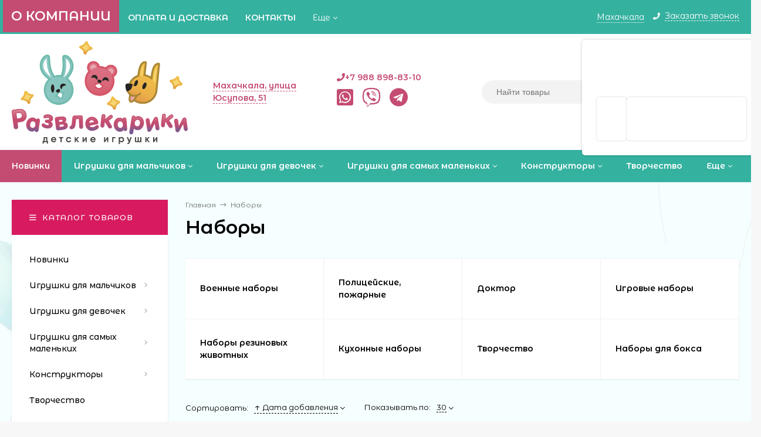

--- FILE ---
content_type: application/javascript
request_url: https://makhachkala.razvlekariki.com/wa-data/public/site/themes/mastershop/vendor.min.js?v2.2.0.29
body_size: 256968
content:
void 0===jQuery.migrateMute&&(jQuery.migrateMute=!0),function(t,e,i){function s(i){var s=e.console;o[i]||(o[i]=!0,t.migrateWarnings.push(i),s&&s.warn&&!t.migrateMute&&(s.warn("JQMIGRATE: "+i),t.migrateTrace&&s.trace&&s.trace()))}function n(e,n,o,a){if(Object.defineProperty)try{return Object.defineProperty(e,n,{configurable:!0,enumerable:!0,get:function(){return s(a),o},set:function(t){s(a),o=t}}),i}catch(t){}t._definePropertyBroken=!0,e[n]=o}var o={};t.migrateWarnings=[],!t.migrateMute&&e.console&&e.console.log&&e.console.log("JQMIGRATE: Logging is active"),t.migrateTrace===i&&(t.migrateTrace=!0),t.migrateReset=function(){o={},t.migrateWarnings.length=0},"BackCompat"===document.compatMode&&s("jQuery is not compatible with Quirks Mode");var a=t("<input/>",{size:1}).attr("size")&&t.attrFn,r=t.attr,l=t.attrHooks.value&&t.attrHooks.value.get||function(){return null},c=t.attrHooks.value&&t.attrHooks.value.set||function(){return i},d=/^(?:input|button)$/i,u=/^[238]$/,h=/^(?:autofocus|autoplay|async|checked|controls|defer|disabled|hidden|loop|multiple|open|readonly|required|scoped|selected)$/i,p=/^(?:checked|selected)$/i;n(t,"attrFn",a||{},"jQuery.attrFn is deprecated"),t.attr=function(e,n,o,l){var c=n.toLowerCase(),f=e&&e.nodeType;return l&&(4>r.length&&s("jQuery.fn.attr( props, pass ) is deprecated"),e&&!u.test(f)&&(a?n in a:t.isFunction(t.fn[n])))?t(e)[n](o):("type"===n&&o!==i&&d.test(e.nodeName)&&e.parentNode&&s("Can't change the 'type' of an input or button in IE 6/7/8"),!t.attrHooks[c]&&h.test(c)&&(t.attrHooks[c]={get:function(e,s){var n,o=t.prop(e,s);return!0===o||"boolean"!=typeof o&&(n=e.getAttributeNode(s))&&!1!==n.nodeValue?s.toLowerCase():i},set:function(e,i,s){var n;return!1===i?t.removeAttr(e,s):(n=t.propFix[s]||s,n in e&&(e[n]=!0),e.setAttribute(s,s.toLowerCase())),s}},p.test(c)&&s("jQuery.fn.attr('"+c+"') may use property instead of attribute")),r.call(t,e,n,o))},t.attrHooks.value={get:function(t,e){var i=(t.nodeName||"").toLowerCase();return"button"===i?l.apply(this,arguments):("input"!==i&&"option"!==i&&s("jQuery.fn.attr('value') no longer gets properties"),e in t?t.value:null)},set:function(t,e){var n=(t.nodeName||"").toLowerCase();return"button"===n?c.apply(this,arguments):("input"!==n&&"option"!==n&&s("jQuery.fn.attr('value', val) no longer sets properties"),t.value=e,i)}};var f,m,g=t.fn.init,v=t.parseJSON,y=/^([^<]*)(<[\w\W]+>)([^>]*)$/;t.fn.init=function(e,i,n){var o;return e&&"string"==typeof e&&!t.isPlainObject(i)&&(o=y.exec(t.trim(e)))&&o[0]&&("<"!==e.charAt(0)&&s("$(html) HTML strings must start with '<' character"),o[3]&&s("$(html) HTML text after last tag is ignored"),"#"===o[0].charAt(0)&&(s("HTML string cannot start with a '#' character"),t.error("JQMIGRATE: Invalid selector string (XSS)")),i&&i.context&&(i=i.context),t.parseHTML)?g.call(this,t.parseHTML(o[2],i,!0),i,n):g.apply(this,arguments)},t.fn.init.prototype=t.fn,t.parseJSON=function(t){return t||null===t?v.apply(this,arguments):(s("jQuery.parseJSON requires a valid JSON string"),null)},t.uaMatch=function(t){t=t.toLowerCase();var e=/(chrome)[ \/]([\w.]+)/.exec(t)||/(webkit)[ \/]([\w.]+)/.exec(t)||/(opera)(?:.*version|)[ \/]([\w.]+)/.exec(t)||/(msie) ([\w.]+)/.exec(t)||0>t.indexOf("compatible")&&/(mozilla)(?:.*? rv:([\w.]+)|)/.exec(t)||[];return{browser:e[1]||"",version:e[2]||"0"}},t.browser||(f=t.uaMatch(navigator.userAgent),m={},f.browser&&(m[f.browser]=!0,m.version=f.version),m.chrome?m.webkit=!0:m.webkit&&(m.safari=!0),t.browser=m),n(t,"browser",t.browser,"jQuery.browser is deprecated"),t.sub=function(){function e(t,i){return new e.fn.init(t,i)}t.extend(!0,e,this),e.superclass=this,e.fn=e.prototype=this(),e.fn.constructor=e,e.sub=this.sub,e.fn.init=function(s,n){return n&&n instanceof t&&!(n instanceof e)&&(n=e(n)),t.fn.init.call(this,s,n,i)},e.fn.init.prototype=e.fn;var i=e(document);return s("jQuery.sub() is deprecated"),e},t.ajaxSetup({converters:{"text json":t.parseJSON}});var b=t.fn.data;t.fn.data=function(e){var n,o,a=this[0];return!a||"events"!==e||1!==arguments.length||(n=t.data(a,e),o=t._data(a,e),n!==i&&n!==o||o===i)?b.apply(this,arguments):(s("Use of jQuery.fn.data('events') is deprecated"),o)};var _=/\/(java|ecma)script/i,w=t.fn.andSelf||t.fn.addBack;t.fn.andSelf=function(){return s("jQuery.fn.andSelf() replaced by jQuery.fn.addBack()"),w.apply(this,arguments)},t.clean||(t.clean=function(e,n,o,a){n=n||document,n=!n.nodeType&&n[0]||n,n=n.ownerDocument||n,s("jQuery.clean() is deprecated");var r,l,c,d,u=[];if(t.merge(u,t.buildFragment(e,n).childNodes),o)for(c=function(t){return!t.type||_.test(t.type)?a?a.push(t.parentNode?t.parentNode.removeChild(t):t):o.appendChild(t):i},r=0;null!=(l=u[r]);r++)t.nodeName(l,"script")&&c(l)||(o.appendChild(l),l.getElementsByTagName!==i&&(d=t.grep(t.merge([],l.getElementsByTagName("script")),c),u.splice.apply(u,[r+1,0].concat(d)),r+=d.length));return u});var x=t.event.add,C=t.event.remove,k=t.event.trigger,j=t.fn.toggle,T=t.fn.live,$=t.fn.die,S="ajaxStart|ajaxStop|ajaxSend|ajaxComplete|ajaxError|ajaxSuccess",I=RegExp("\\b(?:"+S+")\\b"),D=/(?:^|\s)hover(\.\S+|)\b/,E=function(e){return"string"!=typeof e||t.event.special.hover?e:(D.test(e)&&s("'hover' pseudo-event is deprecated, use 'mouseenter mouseleave'"),e&&e.replace(D,"mouseenter$1 mouseleave$1"))};t.event.props&&"attrChange"!==t.event.props[0]&&t.event.props.unshift("attrChange","attrName","relatedNode","srcElement"),t.event.dispatch&&n(t.event,"handle",t.event.dispatch,"jQuery.event.handle is undocumented and deprecated"),t.event.add=function(t,e,i,n,o){t!==document&&I.test(e)&&s("AJAX events should be attached to document: "+e),x.call(this,t,E(e||""),i,n,o)},t.event.remove=function(t,e,i,s,n){C.call(this,t,E(e)||"",i,s,n)},t.fn.error=function(){var t=Array.prototype.slice.call(arguments,0);return s("jQuery.fn.error() is deprecated"),t.splice(0,0,"error"),arguments.length?this.bind.apply(this,t):(this.triggerHandler.apply(this,t),this)},t.fn.toggle=function(e,i){if(!t.isFunction(e)||!t.isFunction(i))return j.apply(this,arguments);s("jQuery.fn.toggle(handler, handler...) is deprecated");var n=arguments,o=e.guid||t.guid++,a=0,r=function(i){var s=(t._data(this,"lastToggle"+e.guid)||0)%a;return t._data(this,"lastToggle"+e.guid,s+1),i.preventDefault(),n[s].apply(this,arguments)||!1};for(r.guid=o;n.length>a;)n[a++].guid=o;return this.click(r)},t.fn.live=function(e,i,n){return s("jQuery.fn.live() is deprecated"),T?T.apply(this,arguments):(t(this.context).on(e,this.selector,i,n),this)},t.fn.die=function(e,i){return s("jQuery.fn.die() is deprecated"),$?$.apply(this,arguments):(t(this.context).off(e,this.selector||"**",i),this)},t.event.trigger=function(t,e,i,n){return i||I.test(t)||s("Global events are undocumented and deprecated"),k.call(this,t,e,i||document,n)},t.each(S.split("|"),function(e,i){t.event.special[i]={setup:function(){var e=this;return e!==document&&(t.event.add(document,i+"."+t.guid,function(){t.event.trigger(i,null,e,!0)}),t._data(this,i,t.guid++)),!1},teardown:function(){return this!==document&&t.event.remove(document,i+"."+t._data(this,i)),!1}}})}(jQuery,window),function(t){"function"==typeof define&&define.amd&&define.amd.jQuery?define(["jquery"],t):t("undefined"!=typeof module&&module.exports?require("jquery"):jQuery)}(function(t){"use strict";function e(e){return!e||void 0!==e.allowPageScroll||void 0===e.swipe&&void 0===e.swipeStatus||(e.allowPageScroll=c),void 0!==e.click&&void 0===e.tap&&(e.tap=e.click),e||(e={}),e=t.extend({},t.fn.swipe.defaults,e),this.each(function(){var s=t(this),n=s.data($);n||(n=new i(this,e),s.data($,n))})}function i(e,i){function S(e){if(!(ct()||t(e.target).closest(i.excludedElements,Ut).length>0)){var s=e.originalEvent?e.originalEvent:e;if(!s.pointerType||"mouse"!=s.pointerType||0!=i.fallbackToMouseEvents){var n,o=s.touches,a=o?o[0]:s;return Yt=_,o?Qt=o.length:!1!==i.preventDefaultEvents&&e.preventDefault(),Ot=0,zt=null,Nt=null,Bt=null,Ft=0,Lt=0,Ht=0,Wt=1,Rt=0,qt=gt(),rt(),ut(0,a),!o||Qt===i.fingers||i.fingers===y||B()?(Kt=jt(),2==Qt&&(ut(1,o[1]),Lt=Ht=bt(Vt[0].start,Vt[1].start)),(i.swipeStatus||i.pinchStatus)&&(n=O(s,Yt))):n=!1,!1===n?(Yt=C,O(s,Yt),n):(i.hold&&(ee=setTimeout(t.proxy(function(){Ut.trigger("hold",[s.target]),i.hold&&(n=i.hold.call(Ut,s,s.target))},this),i.longTapThreshold)),dt(!0),null)}}}function I(t){var e=t.originalEvent?t.originalEvent:t;if(Yt!==x&&Yt!==C&&!lt()){var s,n=e.touches,o=n?n[0]:e,a=ht(o);if(Zt=jt(),n&&(Qt=n.length),i.hold&&clearTimeout(ee),Yt=w,2==Qt&&(0==Lt?(ut(1,n[1]),Lt=Ht=bt(Vt[0].start,Vt[1].start)):(ht(n[1]),Ht=bt(Vt[0].end,Vt[1].end),Bt=wt(Vt[0].end,Vt[1].end)),Wt=_t(Lt,Ht),Rt=Math.abs(Lt-Ht)),Qt===i.fingers||i.fingers===y||!n||B()){if(zt=kt(a.start,a.end),Nt=kt(a.last,a.end),W(t,Nt),Ot=xt(a.start,a.end),Ft=yt(),ft(zt,Ot),s=O(e,Yt),!i.triggerOnTouchEnd||i.triggerOnTouchLeave){var r=!0;if(i.triggerOnTouchLeave){var l=Tt(this);r=$t(a.end,l)}!i.triggerOnTouchEnd&&r?Yt=A(w):i.triggerOnTouchLeave&&!r&&(Yt=A(x)),Yt!=C&&Yt!=x||O(e,Yt)}}else Yt=C,O(e,Yt);!1===s&&(Yt=C,O(e,Yt))}}function D(t){var e=t.originalEvent?t.originalEvent:t,s=e.touches;if(s){if(s.length&&!lt())return at(e),!0;if(s.length&&lt())return!0}return lt()&&(Qt=Xt),Zt=jt(),Ft=yt(),F()||!N()?(Yt=C,O(e,Yt)):i.triggerOnTouchEnd||!1===i.triggerOnTouchEnd&&Yt===w?(!1!==i.preventDefaultEvents&&!1!==t.cancelable&&t.preventDefault(),Yt=x,O(e,Yt)):!i.triggerOnTouchEnd&&Z()?(Yt=x,z(e,Yt,p)):Yt===w&&(Yt=C,O(e,Yt)),dt(!1),null}function E(){Qt=0,Zt=0,Kt=0,Lt=0,Ht=0,Wt=1,rt(),dt(!1)}function P(t){var e=t.originalEvent?t.originalEvent:t;i.triggerOnTouchLeave&&(Yt=A(x),O(e,Yt))}function M(){Ut.off(Dt,S),Ut.off(At,E),Ut.off(Et,I),Ut.off(Pt,D),Mt&&Ut.off(Mt,P),dt(!1)}function A(t){var e=t,s=H(),n=N(),o=F();return!s||o?e=C:!n||t!=w||i.triggerOnTouchEnd&&!i.triggerOnTouchLeave?!n&&t==x&&i.triggerOnTouchLeave&&(e=C):e=x,e}function O(t,e){var i,s=t.touches;return(Q()||Y())&&(i=z(t,e,u)),(q()||B())&&!1!==i&&(i=z(t,e,h)),nt()&&!1!==i?i=z(t,e,f):ot()&&!1!==i?i=z(t,e,m):st()&&!1!==i&&(i=z(t,e,p)),e===C&&E(t),e===x&&(s?s.length||E(t):E(t)),i}function z(e,c,d){var g;if(d==u){if(Ut.trigger("swipeStatus",[c,zt||null,Ot||0,Ft||0,Qt,Vt,Nt]),i.swipeStatus&&!1===(g=i.swipeStatus.call(Ut,e,c,zt||null,Ot||0,Ft||0,Qt,Vt,Nt)))return!1;if(c==x&&U()){if(clearTimeout(te),clearTimeout(ee),Ut.trigger("swipe",[zt,Ot,Ft,Qt,Vt,Nt]),i.swipe&&!1===(g=i.swipe.call(Ut,e,zt,Ot,Ft,Qt,Vt,Nt)))return!1;switch(zt){case s:Ut.trigger("swipeLeft",[zt,Ot,Ft,Qt,Vt,Nt]),i.swipeLeft&&(g=i.swipeLeft.call(Ut,e,zt,Ot,Ft,Qt,Vt,Nt));break;case n:Ut.trigger("swipeRight",[zt,Ot,Ft,Qt,Vt,Nt]),i.swipeRight&&(g=i.swipeRight.call(Ut,e,zt,Ot,Ft,Qt,Vt,Nt));break;case o:Ut.trigger("swipeUp",[zt,Ot,Ft,Qt,Vt,Nt]),i.swipeUp&&(g=i.swipeUp.call(Ut,e,zt,Ot,Ft,Qt,Vt,Nt));break;case a:Ut.trigger("swipeDown",[zt,Ot,Ft,Qt,Vt,Nt]),i.swipeDown&&(g=i.swipeDown.call(Ut,e,zt,Ot,Ft,Qt,Vt,Nt))}}}if(d==h){if(Ut.trigger("pinchStatus",[c,Bt||null,Rt||0,Ft||0,Qt,Wt,Vt]),i.pinchStatus&&!1===(g=i.pinchStatus.call(Ut,e,c,Bt||null,Rt||0,Ft||0,Qt,Wt,Vt)))return!1;if(c==x&&R())switch(Bt){case r:Ut.trigger("pinchIn",[Bt||null,Rt||0,Ft||0,Qt,Wt,Vt]),i.pinchIn&&(g=i.pinchIn.call(Ut,e,Bt||null,Rt||0,Ft||0,Qt,Wt,Vt));break;case l:Ut.trigger("pinchOut",[Bt||null,Rt||0,Ft||0,Qt,Wt,Vt]),i.pinchOut&&(g=i.pinchOut.call(Ut,e,Bt||null,Rt||0,Ft||0,Qt,Wt,Vt))}}return d==p?c!==C&&c!==x||(clearTimeout(te),clearTimeout(ee),G()&&!tt()?(Jt=jt(),te=setTimeout(t.proxy(function(){Jt=null,Ut.trigger("tap",[e.target]),i.tap&&(g=i.tap.call(Ut,e,e.target))},this),i.doubleTapThreshold)):(Jt=null,Ut.trigger("tap",[e.target]),i.tap&&(g=i.tap.call(Ut,e,e.target)))):d==f?c!==C&&c!==x||(clearTimeout(te),clearTimeout(ee),Jt=null,Ut.trigger("doubletap",[e.target]),i.doubleTap&&(g=i.doubleTap.call(Ut,e,e.target))):d==m&&(c!==C&&c!==x||(clearTimeout(te),Jt=null,Ut.trigger("longtap",[e.target]),i.longTap&&(g=i.longTap.call(Ut,e,e.target)))),g}function N(){var t=!0;return null!==i.threshold&&(t=Ot>=i.threshold),t}function F(){var t=!1;return null!==i.cancelThreshold&&null!==zt&&(t=mt(zt)-Ot>=i.cancelThreshold),t}function L(){return null===i.pinchThreshold||Rt>=i.pinchThreshold}function H(){return!i.maxTimeThreshold||!(Ft>=i.maxTimeThreshold)}function W(t,e){if(!1!==i.preventDefaultEvents)if(i.allowPageScroll===c)t.preventDefault();else{var r=i.allowPageScroll===d;switch(e){case s:(i.swipeLeft&&r||!r&&i.allowPageScroll!=g)&&t.preventDefault();break;case n:(i.swipeRight&&r||!r&&i.allowPageScroll!=g)&&t.preventDefault();break;case o:(i.swipeUp&&r||!r&&i.allowPageScroll!=v)&&t.preventDefault();break;case a:(i.swipeDown&&r||!r&&i.allowPageScroll!=v)&&t.preventDefault()}}}function R(){var t=V(),e=K(),i=L();return t&&e&&i}function B(){return!!(i.pinchStatus||i.pinchIn||i.pinchOut)}function q(){return!(!R()||!B())}function U(){var t=H(),e=N(),i=V(),s=K();return!F()&&s&&i&&e&&t}function Y(){return!!(i.swipe||i.swipeStatus||i.swipeLeft||i.swipeRight||i.swipeUp||i.swipeDown)}function Q(){return!(!U()||!Y())}function V(){return Qt===i.fingers||i.fingers===y||!k}function K(){return 0!==Vt[0].end.x}function Z(){return!!i.tap}function G(){return!!i.doubleTap}function X(){return!!i.longTap}function J(){if(null==Jt)return!1;var t=jt();return G()&&t-Jt<=i.doubleTapThreshold}function tt(){return J()}function et(){return(1===Qt||!k)&&(isNaN(Ot)||Ot<i.threshold)}function it(){return Ft>i.longTapThreshold&&b>Ot}function st(){return!(!et()||!Z())}function nt(){return!(!J()||!G())}function ot(){return!(!it()||!X())}function at(t){Gt=jt(),Xt=t.touches.length+1}function rt(){Gt=0,Xt=0}function lt(){var t=!1;if(Gt){jt()-Gt<=i.fingerReleaseThreshold&&(t=!0)}return t}function ct(){return!(!0!==Ut.data($+"_intouch"))}function dt(t){Ut&&(!0===t?(Ut.on(Et,I),Ut.on(Pt,D),Mt&&Ut.on(Mt,P)):(Ut.off(Et,I,!1),Ut.off(Pt,D,!1),Mt&&Ut.off(Mt,P,!1)),Ut.data($+"_intouch",!0===t))}function ut(t,e){var i={start:{x:0,y:0},last:{x:0,y:0},end:{x:0,y:0}};return i.start.x=i.last.x=i.end.x=e.pageX||e.clientX,i.start.y=i.last.y=i.end.y=e.pageY||e.clientY,Vt[t]=i,i}function ht(t){var e=void 0!==t.identifier?t.identifier:0,i=pt(e);return null===i&&(i=ut(e,t)),i.last.x=i.end.x,i.last.y=i.end.y,i.end.x=t.pageX||t.clientX,i.end.y=t.pageY||t.clientY,i}function pt(t){return Vt[t]||null}function ft(t,e){t!=c&&(e=Math.max(e,mt(t)),qt[t].distance=e)}function mt(t){return qt[t]?qt[t].distance:void 0}function gt(){var t={};return t[s]=vt(s),t[n]=vt(n),t[o]=vt(o),t[a]=vt(a),t}function vt(t){return{direction:t,distance:0}}function yt(){return Zt-Kt}function bt(t,e){var i=Math.abs(t.x-e.x),s=Math.abs(t.y-e.y);return Math.round(Math.sqrt(i*i+s*s))}function _t(t,e){return(e/t*1).toFixed(2)}function wt(){return 1>Wt?l:r}function xt(t,e){return Math.round(Math.sqrt(Math.pow(e.x-t.x,2)+Math.pow(e.y-t.y,2)))}function Ct(t,e){var i=t.x-e.x,s=e.y-t.y,n=Math.atan2(s,i),o=Math.round(180*n/Math.PI);return 0>o&&(o=360-Math.abs(o)),o}function kt(t,e){if(St(t,e))return c;var i=Ct(t,e);return 45>=i&&i>=0?s:360>=i&&i>=315?s:i>=135&&225>=i?n:i>45&&135>i?a:o}function jt(){return(new Date).getTime()}function Tt(e){e=t(e);var i=e.offset();return{left:i.left,right:i.left+e.outerWidth(),top:i.top,bottom:i.top+e.outerHeight()}}function $t(t,e){return t.x>e.left&&t.x<e.right&&t.y>e.top&&t.y<e.bottom}function St(t,e){return t.x==e.x&&t.y==e.y}var i=t.extend({},i),It=k||T||!i.fallbackToMouseEvents,Dt=It?T?j?"MSPointerDown":"pointerdown":"touchstart":"mousedown",Et=It?T?j?"MSPointerMove":"pointermove":"touchmove":"mousemove",Pt=It?T?j?"MSPointerUp":"pointerup":"touchend":"mouseup",Mt=It?T?"mouseleave":null:"mouseleave",At=T?j?"MSPointerCancel":"pointercancel":"touchcancel",Ot=0,zt=null,Nt=null,Ft=0,Lt=0,Ht=0,Wt=1,Rt=0,Bt=0,qt=null,Ut=t(e),Yt="start",Qt=0,Vt={},Kt=0,Zt=0,Gt=0,Xt=0,Jt=0,te=null,ee=null;try{Ut.on(Dt,S),Ut.on(At,E)}catch(e){t.error("events not supported "+Dt+","+At+" on jQuery.swipe")}this.enable=function(){return this.disable(),Ut.on(Dt,S),Ut.on(At,E),Ut},this.disable=function(){return M(),Ut},this.destroy=function(){M(),Ut.data($,null),Ut=null},this.option=function(e,s){if("object"==typeof e)i=t.extend(i,e);else if(void 0!==i[e]){if(void 0===s)return i[e];i[e]=s}else{if(!e)return i;t.error("Option "+e+" does not exist on jQuery.swipe.options")}return null}}var s="left",n="right",o="up",a="down",r="in",l="out",c="none",d="auto",u="swipe",h="pinch",p="tap",f="doubletap",m="longtap",g="horizontal",v="vertical",y="all",b=10,_="start",w="move",x="end",C="cancel",k="ontouchstart"in window,j=window.navigator.msPointerEnabled&&!window.PointerEvent&&!k,T=(window.PointerEvent||window.navigator.msPointerEnabled)&&!k,$="TouchSwipe",S={fingers:1,threshold:75,cancelThreshold:null,pinchThreshold:20,maxTimeThreshold:null,fingerReleaseThreshold:250,longTapThreshold:500,doubleTapThreshold:200,swipe:null,swipeLeft:null,swipeRight:null,swipeUp:null,swipeDown:null,swipeStatus:null,pinchIn:null,pinchOut:null,pinchStatus:null,click:null,tap:null,doubleTap:null,longTap:null,hold:null,triggerOnTouchEnd:!0,triggerOnTouchLeave:!1,allowPageScroll:"auto",fallbackToMouseEvents:!0,excludedElements:".noSwipe",preventDefaultEvents:!0};t.fn.swipe=function(i){var s=t(this),n=s.data($);if(n&&"string"==typeof i){if(n[i])return n[i].apply(n,Array.prototype.slice.call(arguments,1));t.error("Method "+i+" does not exist on jQuery.swipe")}else if(n&&"object"==typeof i)n.option.apply(n,arguments);else if(!(n||"object"!=typeof i&&i))return e.apply(this,arguments);return s},t.fn.swipe.version="1.6.18",t.fn.swipe.defaults=S,t.fn.swipe.phases={PHASE_START:_,PHASE_MOVE:w,PHASE_END:x,PHASE_CANCEL:C},t.fn.swipe.directions={LEFT:s,RIGHT:n,UP:o,DOWN:a,IN:r,OUT:l},t.fn.swipe.pageScroll={NONE:c,HORIZONTAL:g,VERTICAL:v,AUTO:d},t.fn.swipe.fingers={ONE:1,TWO:2,THREE:3,FOUR:4,FIVE:5,ALL:y}}),function(t,e){"object"==typeof exports&&"undefined"!=typeof module?e(exports,require("jquery"),require("popper.js")):"function"==typeof define&&define.amd?define(["exports","jquery","popper.js"],e):e((t="undefined"!=typeof globalThis?globalThis:t||self).bootstrap={},t.jQuery,t.Popper)}(this,function(t,e,i){"use strict";function s(t){return t&&"object"==typeof t&&"default"in t?t:{default:t}}function n(t,e){for(var i=0;i<e.length;i++){var s=e[i];s.enumerable=s.enumerable||!1,s.configurable=!0,"value"in s&&(s.writable=!0),Object.defineProperty(t,s.key,s)}}function o(t,e,i){return e&&n(t.prototype,e),i&&n(t,i),t}function a(){return(a=Object.assign||function(t){for(var e=1;e<arguments.length;e++){var i=arguments[e];for(var s in i)Object.prototype.hasOwnProperty.call(i,s)&&(t[s]=i[s])}return t}).apply(this,arguments)}function r(t){var e=this,i=!1;return c.default(this).one(u.TRANSITION_END,function(){i=!0}),setTimeout(function(){i||u.triggerTransitionEnd(e)},t),this}function l(t,e,i){if(0===t.length)return t;if(i&&"function"==typeof i)return i(t);for(var s=(new window.DOMParser).parseFromString(t,"text/html"),n=Object.keys(e),o=[].slice.call(s.body.querySelectorAll("*")),a=function(t,i){var s=o[t],a=s.nodeName.toLowerCase();if(-1===n.indexOf(s.nodeName.toLowerCase()))return s.parentNode.removeChild(s),"continue";var r=[].slice.call(s.attributes),l=[].concat(e["*"]||[],e[a]||[]);r.forEach(function(t){(function(t,e){var i=t.nodeName.toLowerCase();if(-1!==e.indexOf(i))return-1===L.indexOf(i)||Boolean(t.nodeValue.match(W)||t.nodeValue.match(R));for(var s=e.filter(function(t){return t instanceof RegExp}),n=0,o=s.length;n<o;n++)if(i.match(s[n]))return!0;return!1})(t,l)||s.removeAttribute(t.nodeName)})},r=0,l=o.length;r<l;r++)a(r);return s.body.innerHTML}var c=s(e),d=s(i),u={TRANSITION_END:"bsTransitionEnd",getUID:function(t){do{t+=~~(1e6*Math.random())}while(document.getElementById(t));return t},getSelectorFromElement:function(t){var e=t.getAttribute("data-target");if(!e||"#"===e){var i=t.getAttribute("href");e=i&&"#"!==i?i.trim():""}try{return document.querySelector(e)?e:null}catch(t){return null}},getTransitionDurationFromElement:function(t){if(!t)return 0;var e=c.default(t).css("transition-duration"),i=c.default(t).css("transition-delay"),s=parseFloat(e),n=parseFloat(i);return s||n?(e=e.split(",")[0],i=i.split(",")[0],1e3*(parseFloat(e)+parseFloat(i))):0},reflow:function(t){return t.offsetHeight},triggerTransitionEnd:function(t){c.default(t).trigger("transitionend")},supportsTransitionEnd:function(){return Boolean("transitionend")},isElement:function(t){return(t[0]||t).nodeType},typeCheckConfig:function(t,e,i){for(var s in i)if(Object.prototype.hasOwnProperty.call(i,s)){var n=i[s],o=e[s],a=o&&u.isElement(o)?"element":null===(r=o)||void 0===r?""+r:{}.toString.call(r).match(/\s([a-z]+)/i)[1].toLowerCase();if(!new RegExp(n).test(a))throw new Error(t.toUpperCase()+': Option "'+s+'" provided type "'+a+'" but expected type "'+n+'".')}var r},findShadowRoot:function(t){if(!document.documentElement.attachShadow)return null;if("function"==typeof t.getRootNode){var e=t.getRootNode();return e instanceof ShadowRoot?e:null}return t instanceof ShadowRoot?t:t.parentNode?u.findShadowRoot(t.parentNode):null},jQueryDetection:function(){if(void 0===c.default)throw new TypeError("Bootstrap's JavaScript requires jQuery. jQuery must be included before Bootstrap's JavaScript.");var t=c.default.fn.jquery.split(" ")[0].split(".");if(t[0]<2&&t[1]<9||1===t[0]&&9===t[1]&&t[2]<1||t[0]>=4)throw new Error("Bootstrap's JavaScript requires at least jQuery v1.9.1 but less than v4.0.0")}};u.jQueryDetection(),c.default.fn.emulateTransitionEnd=r,c.default.event.special[u.TRANSITION_END]={bindType:"transitionend",delegateType:"transitionend",handle:function(t){if(c.default(t.target).is(this))return t.handleObj.handler.apply(this,arguments)}};var h="alert",p=c.default.fn[h],f=function(){function t(t){this._element=t}var e=t.prototype;return e.close=function(t){var e=this._element;t&&(e=this._getRootElement(t)),this._triggerCloseEvent(e).isDefaultPrevented()||this._removeElement(e)},e.dispose=function(){c.default.removeData(this._element,"bs.alert"),this._element=null},e._getRootElement=function(t){var e=u.getSelectorFromElement(t),i=!1;return e&&(i=document.querySelector(e)),i||(i=c.default(t).closest(".alert")[0]),i},e._triggerCloseEvent=function(t){var e=c.default.Event("close.bs.alert");return c.default(t).trigger(e),e},e._removeElement=function(t){var e=this;if(c.default(t).removeClass("show"),c.default(t).hasClass("fade")){var i=u.getTransitionDurationFromElement(t);c.default(t).one(u.TRANSITION_END,function(i){return e._destroyElement(t,i)}).emulateTransitionEnd(i)}else this._destroyElement(t)},e._destroyElement=function(t){c.default(t).detach().trigger("closed.bs.alert").remove()},t._jQueryInterface=function(e){return this.each(function(){var i=c.default(this),s=i.data("bs.alert");s||(s=new t(this),i.data("bs.alert",s)),"close"===e&&s[e](this)})},t._handleDismiss=function(t){return function(e){e&&e.preventDefault(),t.close(this)}},o(t,null,[{key:"VERSION",get:function(){return"4.5.3"}}]),t}();c.default(document).on("click.bs.alert.data-api",'[data-dismiss="alert"]',f._handleDismiss(new f)),c.default.fn[h]=f._jQueryInterface,c.default.fn[h].Constructor=f,c.default.fn[h].noConflict=function(){return c.default.fn[h]=p,f._jQueryInterface};var m=c.default.fn.button,g=function(){function t(t){this._element=t,this.shouldAvoidTriggerChange=!1}var e=t.prototype;return e.toggle=function(){var t=!0,e=!0,i=c.default(this._element).closest('[data-toggle="buttons"]')[0];if(i){var s=this._element.querySelector('input:not([type="hidden"])');if(s){if("radio"===s.type)if(s.checked&&this._element.classList.contains("active"))t=!1;else{var n=i.querySelector(".active");n&&c.default(n).removeClass("active")}t&&("checkbox"!==s.type&&"radio"!==s.type||(s.checked=!this._element.classList.contains("active")),this.shouldAvoidTriggerChange||c.default(s).trigger("change")),s.focus(),e=!1}}this._element.hasAttribute("disabled")||this._element.classList.contains("disabled")||(e&&this._element.setAttribute("aria-pressed",!this._element.classList.contains("active")),t&&c.default(this._element).toggleClass("active"))},e.dispose=function(){c.default.removeData(this._element,"bs.button"),this._element=null},t._jQueryInterface=function(e,i){return this.each(function(){var s=c.default(this),n=s.data("bs.button");n||(n=new t(this),s.data("bs.button",n)),n.shouldAvoidTriggerChange=i,"toggle"===e&&n[e]()})},o(t,null,[{key:"VERSION",get:function(){return"4.5.3"}}]),t}();c.default(document).on("click.bs.button.data-api",'[data-toggle^="button"]',function(t){var e=t.target,i=e;if(c.default(e).hasClass("btn")||(e=c.default(e).closest(".btn")[0]),!e||e.hasAttribute("disabled")||e.classList.contains("disabled"))t.preventDefault();else{var s=e.querySelector('input:not([type="hidden"])');if(s&&(s.hasAttribute("disabled")||s.classList.contains("disabled")))return void t.preventDefault();"INPUT"!==i.tagName&&"LABEL"===e.tagName||g._jQueryInterface.call(c.default(e),"toggle","INPUT"===i.tagName)}}).on("focus.bs.button.data-api blur.bs.button.data-api",'[data-toggle^="button"]',function(t){var e=c.default(t.target).closest(".btn")[0];c.default(e).toggleClass("focus",/^focus(in)?$/.test(t.type))}),c.default(window).on("load.bs.button.data-api",function(){for(var t=[].slice.call(document.querySelectorAll('[data-toggle="buttons"] .btn')),e=0,i=t.length;e<i;e++){var s=t[e],n=s.querySelector('input:not([type="hidden"])');n.checked||n.hasAttribute("checked")?s.classList.add("active"):s.classList.remove("active")}for(var o=0,a=(t=[].slice.call(document.querySelectorAll('[data-toggle="button"]'))).length;o<a;o++){var r=t[o];"true"===r.getAttribute("aria-pressed")?r.classList.add("active"):r.classList.remove("active")}}),c.default.fn.button=g._jQueryInterface,c.default.fn.button.Constructor=g,c.default.fn.button.noConflict=function(){return c.default.fn.button=m,g._jQueryInterface};var v="carousel",y=".bs.carousel",b=c.default.fn[v],_={interval:5e3,keyboard:!0,slide:!1,pause:"hover",wrap:!0,touch:!0},w={interval:"(number|boolean)",keyboard:"boolean",slide:"(boolean|string)",pause:"(string|boolean)",wrap:"boolean",touch:"boolean"},x={TOUCH:"touch",PEN:"pen"},C=function(){function t(t,e){this._items=null,this._interval=null,this._activeElement=null,this._isPaused=!1,this._isSliding=!1,this.touchTimeout=null,this.touchStartX=0,this.touchDeltaX=0,this._config=this._getConfig(e),this._element=t,this._indicatorsElement=this._element.querySelector(".carousel-indicators"),this._touchSupported="ontouchstart"in document.documentElement||navigator.maxTouchPoints>0,this._pointerEvent=Boolean(window.PointerEvent||window.MSPointerEvent),this._addEventListeners()}var e=t.prototype;return e.next=function(){this._isSliding||this._slide("next")},e.nextWhenVisible=function(){var t=c.default(this._element);!document.hidden&&t.is(":visible")&&"hidden"!==t.css("visibility")&&this.next()},e.prev=function(){this._isSliding||this._slide("prev")},e.pause=function(t){t||(this._isPaused=!0),this._element.querySelector(".carousel-item-next, .carousel-item-prev")&&(u.triggerTransitionEnd(this._element),this.cycle(!0)),clearInterval(this._interval),this._interval=null},e.cycle=function(t){t||(this._isPaused=!1),this._interval&&(clearInterval(this._interval),this._interval=null),this._config.interval&&!this._isPaused&&(this._interval=setInterval((document.visibilityState?this.nextWhenVisible:this.next).bind(this),this._config.interval))},e.to=function(t){var e=this;this._activeElement=this._element.querySelector(".active.carousel-item");var i=this._getItemIndex(this._activeElement);if(!(t>this._items.length-1||t<0))if(this._isSliding)c.default(this._element).one("slid.bs.carousel",function(){return e.to(t)});else{if(i===t)return this.pause(),void this.cycle();var s=t>i?"next":"prev";this._slide(s,this._items[t])}},e.dispose=function(){c.default(this._element).off(y),c.default.removeData(this._element,"bs.carousel"),this._items=null,this._config=null,this._element=null,this._interval=null,this._isPaused=null,this._isSliding=null,this._activeElement=null,this._indicatorsElement=null},e._getConfig=function(t){return t=a({},_,t),u.typeCheckConfig(v,t,w),t},e._handleSwipe=function(){var t=Math.abs(this.touchDeltaX);if(!(t<=40)){var e=t/this.touchDeltaX;this.touchDeltaX=0,e>0&&this.prev(),e<0&&this.next()}},e._addEventListeners=function(){var t=this;this._config.keyboard&&c.default(this._element).on("keydown.bs.carousel",function(e){return t._keydown(e)}),"hover"===this._config.pause&&c.default(this._element).on("mouseenter.bs.carousel",function(e){return t.pause(e)}).on("mouseleave.bs.carousel",function(e){return t.cycle(e)}),this._config.touch&&this._addTouchEventListeners()},e._addTouchEventListeners=function(){var t=this;if(this._touchSupported){var e=function(e){t._pointerEvent&&x[e.originalEvent.pointerType.toUpperCase()]?t.touchStartX=e.originalEvent.clientX:t._pointerEvent||(t.touchStartX=e.originalEvent.touches[0].clientX)},i=function(e){t._pointerEvent&&x[e.originalEvent.pointerType.toUpperCase()]&&(t.touchDeltaX=e.originalEvent.clientX-t.touchStartX),t._handleSwipe(),"hover"===t._config.pause&&(t.pause(),t.touchTimeout&&clearTimeout(t.touchTimeout),t.touchTimeout=setTimeout(function(e){return t.cycle(e)},500+t._config.interval))};c.default(this._element.querySelectorAll(".carousel-item img")).on("dragstart.bs.carousel",function(t){return t.preventDefault()}),this._pointerEvent?(c.default(this._element).on("pointerdown.bs.carousel",function(t){return e(t)}),c.default(this._element).on("pointerup.bs.carousel",function(t){return i(t)}),this._element.classList.add("pointer-event")):(c.default(this._element).on("touchstart.bs.carousel",function(t){return e(t)}),c.default(this._element).on("touchmove.bs.carousel",function(e){return function(e){e.originalEvent.touches&&e.originalEvent.touches.length>1?t.touchDeltaX=0:t.touchDeltaX=e.originalEvent.touches[0].clientX-t.touchStartX}(e)}),c.default(this._element).on("touchend.bs.carousel",function(t){return i(t)}))}},e._keydown=function(t){if(!/input|textarea/i.test(t.target.tagName))switch(t.which){case 37:t.preventDefault(),this.prev();break;case 39:t.preventDefault(),this.next()}},e._getItemIndex=function(t){return this._items=t&&t.parentNode?[].slice.call(t.parentNode.querySelectorAll(".carousel-item")):[],this._items.indexOf(t)},e._getItemByDirection=function(t,e){var i="next"===t,s="prev"===t,n=this._getItemIndex(e),o=this._items.length-1;if((s&&0===n||i&&n===o)&&!this._config.wrap)return e;var a=(n+("prev"===t?-1:1))%this._items.length;return-1===a?this._items[this._items.length-1]:this._items[a]},e._triggerSlideEvent=function(t,e){var i=this._getItemIndex(t),s=this._getItemIndex(this._element.querySelector(".active.carousel-item")),n=c.default.Event("slide.bs.carousel",{relatedTarget:t,direction:e,from:s,to:i});return c.default(this._element).trigger(n),n},e._setActiveIndicatorElement=function(t){if(this._indicatorsElement){var e=[].slice.call(this._indicatorsElement.querySelectorAll(".active"));c.default(e).removeClass("active");var i=this._indicatorsElement.children[this._getItemIndex(t)];i&&c.default(i).addClass("active")}},e._slide=function(t,e){var i,s,n,o=this,a=this._element.querySelector(".active.carousel-item"),r=this._getItemIndex(a),l=e||a&&this._getItemByDirection(t,a),d=this._getItemIndex(l),h=Boolean(this._interval);if("next"===t?(i="carousel-item-left",s="carousel-item-next",n="left"):(i="carousel-item-right",s="carousel-item-prev",n="right"),l&&c.default(l).hasClass("active"))this._isSliding=!1;else if(!this._triggerSlideEvent(l,n).isDefaultPrevented()&&a&&l){this._isSliding=!0,h&&this.pause(),this._setActiveIndicatorElement(l);var p=c.default.Event("slid.bs.carousel",{relatedTarget:l,direction:n,from:r,to:d});if(c.default(this._element).hasClass("slide")){c.default(l).addClass(s),u.reflow(l),c.default(a).addClass(i),c.default(l).addClass(i);var f=parseInt(l.getAttribute("data-interval"),10);f?(this._config.defaultInterval=this._config.defaultInterval||this._config.interval,this._config.interval=f):this._config.interval=this._config.defaultInterval||this._config.interval;var m=u.getTransitionDurationFromElement(a);c.default(a).one(u.TRANSITION_END,function(){c.default(l).removeClass(i+" "+s).addClass("active"),c.default(a).removeClass("active "+s+" "+i),o._isSliding=!1,setTimeout(function(){return c.default(o._element).trigger(p)},0)}).emulateTransitionEnd(m)}else c.default(a).removeClass("active"),c.default(l).addClass("active"),this._isSliding=!1,c.default(this._element).trigger(p);h&&this.cycle()}},t._jQueryInterface=function(e){return this.each(function(){var i=c.default(this).data("bs.carousel"),s=a({},_,c.default(this).data());"object"==typeof e&&(s=a({},s,e));var n="string"==typeof e?e:s.slide;if(i||(i=new t(this,s),c.default(this).data("bs.carousel",i)),"number"==typeof e)i.to(e);else if("string"==typeof n){if(void 0===i[n])throw new TypeError('No method named "'+n+'"');i[n]()}else s.interval&&s.ride&&(i.pause(),i.cycle())})},t._dataApiClickHandler=function(e){var i=u.getSelectorFromElement(this);if(i){var s=c.default(i)[0];if(s&&c.default(s).hasClass("carousel")){var n=a({},c.default(s).data(),c.default(this).data()),o=this.getAttribute("data-slide-to");o&&(n.interval=!1),t._jQueryInterface.call(c.default(s),n),o&&c.default(s).data("bs.carousel").to(o),e.preventDefault()}}},o(t,null,[{key:"VERSION",get:function(){return"4.5.3"}},{key:"Default",get:function(){return _}}]),t}();c.default(document).on("click.bs.carousel.data-api","[data-slide], [data-slide-to]",C._dataApiClickHandler),c.default(window).on("load.bs.carousel.data-api",function(){for(var t=[].slice.call(document.querySelectorAll('[data-ride="carousel"]')),e=0,i=t.length;e<i;e++){var s=c.default(t[e]);C._jQueryInterface.call(s,s.data())}}),c.default.fn[v]=C._jQueryInterface,c.default.fn[v].Constructor=C,c.default.fn[v].noConflict=function(){return c.default.fn[v]=b,C._jQueryInterface};var k="collapse",j=c.default.fn[k],T={toggle:!0,parent:""},$={toggle:"boolean",parent:"(string|element)"},S=function(){function t(t,e){this._isTransitioning=!1,this._element=t,this._config=this._getConfig(e),this._triggerArray=[].slice.call(document.querySelectorAll('[data-toggle="collapse"][href="#'+t.id+'"],[data-toggle="collapse"][data-target="#'+t.id+'"]'));for(var i=[].slice.call(document.querySelectorAll('[data-toggle="collapse"]')),s=0,n=i.length;s<n;s++){var o=i[s],a=u.getSelectorFromElement(o),r=[].slice.call(document.querySelectorAll(a)).filter(function(e){return e===t});null!==a&&r.length>0&&(this._selector=a,this._triggerArray.push(o))}this._parent=this._config.parent?this._getParent():null,this._config.parent||this._addAriaAndCollapsedClass(this._element,this._triggerArray),this._config.toggle&&this.toggle()}var e=t.prototype;return e.toggle=function(){c.default(this._element).hasClass("show")?this.hide():this.show()},e.show=function(){var e,i,s=this;if(!(this._isTransitioning||c.default(this._element).hasClass("show")||(this._parent&&0===(e=[].slice.call(this._parent.querySelectorAll(".show, .collapsing")).filter(function(t){return"string"==typeof s._config.parent?t.getAttribute("data-parent")===s._config.parent:t.classList.contains("collapse")})).length&&(e=null),e&&(i=c.default(e).not(this._selector).data("bs.collapse"))&&i._isTransitioning))){var n=c.default.Event("show.bs.collapse");if(c.default(this._element).trigger(n),!n.isDefaultPrevented()){e&&(t._jQueryInterface.call(c.default(e).not(this._selector),"hide"),i||c.default(e).data("bs.collapse",null));var o=this._getDimension();c.default(this._element).removeClass("collapse").addClass("collapsing"),this._element.style[o]=0,this._triggerArray.length&&c.default(this._triggerArray).removeClass("collapsed").attr("aria-expanded",!0),this.setTransitioning(!0);var a="scroll"+(o[0].toUpperCase()+o.slice(1)),r=u.getTransitionDurationFromElement(this._element);c.default(this._element).one(u.TRANSITION_END,function(){c.default(s._element).removeClass("collapsing").addClass("collapse show"),s._element.style[o]="",s.setTransitioning(!1),c.default(s._element).trigger("shown.bs.collapse")}).emulateTransitionEnd(r),this._element.style[o]=this._element[a]+"px"}}},e.hide=function(){var t=this;if(!this._isTransitioning&&c.default(this._element).hasClass("show")){var e=c.default.Event("hide.bs.collapse");if(c.default(this._element).trigger(e),!e.isDefaultPrevented()){var i=this._getDimension();this._element.style[i]=this._element.getBoundingClientRect()[i]+"px",u.reflow(this._element),c.default(this._element).addClass("collapsing").removeClass("collapse show");var s=this._triggerArray.length;if(s>0)for(var n=0;n<s;n++){var o=this._triggerArray[n],a=u.getSelectorFromElement(o);null!==a&&(c.default([].slice.call(document.querySelectorAll(a))).hasClass("show")||c.default(o).addClass("collapsed").attr("aria-expanded",!1))}this.setTransitioning(!0),this._element.style[i]="";var r=u.getTransitionDurationFromElement(this._element);c.default(this._element).one(u.TRANSITION_END,function(){t.setTransitioning(!1),c.default(t._element).removeClass("collapsing").addClass("collapse").trigger("hidden.bs.collapse")}).emulateTransitionEnd(r)}}},e.setTransitioning=function(t){this._isTransitioning=t},e.dispose=function(){c.default.removeData(this._element,"bs.collapse"),this._config=null,this._parent=null,this._element=null,this._triggerArray=null,this._isTransitioning=null},e._getConfig=function(t){return(t=a({},T,t)).toggle=Boolean(t.toggle),u.typeCheckConfig(k,t,$),t},e._getDimension=function(){return c.default(this._element).hasClass("width")?"width":"height"},e._getParent=function(){var e,i=this;u.isElement(this._config.parent)?(e=this._config.parent,void 0!==this._config.parent.jquery&&(e=this._config.parent[0])):e=document.querySelector(this._config.parent);var s='[data-toggle="collapse"][data-parent="'+this._config.parent+'"]',n=[].slice.call(e.querySelectorAll(s));return c.default(n).each(function(e,s){i._addAriaAndCollapsedClass(t._getTargetFromElement(s),[s])}),e},e._addAriaAndCollapsedClass=function(t,e){var i=c.default(t).hasClass("show");e.length&&c.default(e).toggleClass("collapsed",!i).attr("aria-expanded",i)},t._getTargetFromElement=function(t){var e=u.getSelectorFromElement(t);return e?document.querySelector(e):null},t._jQueryInterface=function(e){return this.each(function(){var i=c.default(this),s=i.data("bs.collapse"),n=a({},T,i.data(),"object"==typeof e&&e?e:{});if(!s&&n.toggle&&"string"==typeof e&&/show|hide/.test(e)&&(n.toggle=!1),s||(s=new t(this,n),i.data("bs.collapse",s)),"string"==typeof e){if(void 0===s[e])throw new TypeError('No method named "'+e+'"');s[e]()}})},o(t,null,[{key:"VERSION",get:function(){return"4.5.3"}},{key:"Default",get:function(){return T}}]),t}();c.default(document).on("click.bs.collapse.data-api",'[data-toggle="collapse"]',function(t){"A"===t.currentTarget.tagName&&t.preventDefault();var e=c.default(this),i=u.getSelectorFromElement(this),s=[].slice.call(document.querySelectorAll(i));c.default(s).each(function(){var t=c.default(this),i=t.data("bs.collapse")?"toggle":e.data();S._jQueryInterface.call(t,i)})}),c.default.fn[k]=S._jQueryInterface,c.default.fn[k].Constructor=S,c.default.fn[k].noConflict=function(){return c.default.fn[k]=j,S._jQueryInterface};var I="dropdown",D=c.default.fn[I],E=new RegExp("38|40|27"),P={offset:0,flip:!0,boundary:"scrollParent",reference:"toggle",display:"dynamic",popperConfig:null},M={offset:"(number|string|function)",flip:"boolean",boundary:"(string|element)",reference:"(string|element)",display:"string",popperConfig:"(null|object)"},A=function(){function t(t,e){this._element=t,this._popper=null,this._config=this._getConfig(e),this._menu=this._getMenuElement(),this._inNavbar=this._detectNavbar(),this._addEventListeners()}var e=t.prototype;return e.toggle=function(){if(!this._element.disabled&&!c.default(this._element).hasClass("disabled")){var e=c.default(this._menu).hasClass("show");t._clearMenus(),e||this.show(!0)}},e.show=function(e){if(void 0===e&&(e=!1),!(this._element.disabled||c.default(this._element).hasClass("disabled")||c.default(this._menu).hasClass("show"))){var i={relatedTarget:this._element},s=c.default.Event("show.bs.dropdown",i),n=t._getParentFromElement(this._element);if(c.default(n).trigger(s),!s.isDefaultPrevented()){if(!this._inNavbar&&e){if(void 0===d.default)throw new TypeError("Bootstrap's dropdowns require Popper.js (https://popper.js.org/)");var o=this._element;"parent"===this._config.reference?o=n:u.isElement(this._config.reference)&&(o=this._config.reference,void 0!==this._config.reference.jquery&&(o=this._config.reference[0])),"scrollParent"!==this._config.boundary&&c.default(n).addClass("position-static"),this._popper=new d.default(o,this._menu,this._getPopperConfig())}"ontouchstart"in document.documentElement&&0===c.default(n).closest(".navbar-nav").length&&c.default(document.body).children().on("mouseover",null,c.default.noop),this._element.focus(),this._element.setAttribute("aria-expanded",!0),c.default(this._menu).toggleClass("show"),c.default(n).toggleClass("show").trigger(c.default.Event("shown.bs.dropdown",i))}}},e.hide=function(){if(!this._element.disabled&&!c.default(this._element).hasClass("disabled")&&c.default(this._menu).hasClass("show")){var e={relatedTarget:this._element},i=c.default.Event("hide.bs.dropdown",e),s=t._getParentFromElement(this._element);c.default(s).trigger(i),i.isDefaultPrevented()||(this._popper&&this._popper.destroy(),c.default(this._menu).toggleClass("show"),c.default(s).toggleClass("show").trigger(c.default.Event("hidden.bs.dropdown",e)))}},e.dispose=function(){c.default.removeData(this._element,"bs.dropdown"),c.default(this._element).off(".bs.dropdown"),this._element=null,this._menu=null,null!==this._popper&&(this._popper.destroy(),this._popper=null)},e.update=function(){this._inNavbar=this._detectNavbar(),null!==this._popper&&this._popper.scheduleUpdate()},e._addEventListeners=function(){var t=this;c.default(this._element).on("click.bs.dropdown",function(e){e.preventDefault(),e.stopPropagation(),t.toggle()})},e._getConfig=function(t){return t=a({},this.constructor.Default,c.default(this._element).data(),t),u.typeCheckConfig(I,t,this.constructor.DefaultType),t},e._getMenuElement=function(){if(!this._menu){var e=t._getParentFromElement(this._element);e&&(this._menu=e.querySelector(".dropdown-menu"))}return this._menu},e._getPlacement=function(){var t=c.default(this._element.parentNode),e="bottom-start";return t.hasClass("dropup")?e=c.default(this._menu).hasClass("dropdown-menu-right")?"top-end":"top-start":t.hasClass("dropright")?e="right-start":t.hasClass("dropleft")?e="left-start":c.default(this._menu).hasClass("dropdown-menu-right")&&(e="bottom-end"),e},e._detectNavbar=function(){return c.default(this._element).closest(".navbar").length>0},e._getOffset=function(){var t=this,e={};return"function"==typeof this._config.offset?e.fn=function(e){return e.offsets=a({},e.offsets,t._config.offset(e.offsets,t._element)||{}),e}:e.offset=this._config.offset,e},e._getPopperConfig=function(){var t={placement:this._getPlacement(),modifiers:{offset:this._getOffset(),flip:{enabled:this._config.flip},preventOverflow:{boundariesElement:this._config.boundary}}};return"static"===this._config.display&&(t.modifiers.applyStyle={enabled:!1}),a({},t,this._config.popperConfig)},t._jQueryInterface=function(e){return this.each(function(){var i=c.default(this).data("bs.dropdown");if(i||(i=new t(this,"object"==typeof e?e:null),c.default(this).data("bs.dropdown",i)),"string"==typeof e){if(void 0===i[e])throw new TypeError('No method named "'+e+'"');i[e]()}})},t._clearMenus=function(e){if(!e||3!==e.which&&("keyup"!==e.type||9===e.which))for(var i=[].slice.call(document.querySelectorAll('[data-toggle="dropdown"]')),s=0,n=i.length;s<n;s++){var o=t._getParentFromElement(i[s]),a=c.default(i[s]).data("bs.dropdown"),r={relatedTarget:i[s]};if(e&&"click"===e.type&&(r.clickEvent=e),a){var l=a._menu;if(c.default(o).hasClass("show")&&!(e&&("click"===e.type&&/input|textarea/i.test(e.target.tagName)||"keyup"===e.type&&9===e.which)&&c.default.contains(o,e.target))){var d=c.default.Event("hide.bs.dropdown",r);c.default(o).trigger(d),d.isDefaultPrevented()||("ontouchstart"in document.documentElement&&c.default(document.body).children().off("mouseover",null,c.default.noop),i[s].setAttribute("aria-expanded","false"),a._popper&&a._popper.destroy(),c.default(l).removeClass("show"),c.default(o).removeClass("show").trigger(c.default.Event("hidden.bs.dropdown",r)))}}}},t._getParentFromElement=function(t){var e,i=u.getSelectorFromElement(t);return i&&(e=document.querySelector(i)),e||t.parentNode},t._dataApiKeydownHandler=function(e){if(!(/input|textarea/i.test(e.target.tagName)?32===e.which||27!==e.which&&(40!==e.which&&38!==e.which||c.default(e.target).closest(".dropdown-menu").length):!E.test(e.which))&&!this.disabled&&!c.default(this).hasClass("disabled")){var i=t._getParentFromElement(this),s=c.default(i).hasClass("show");if(s||27!==e.which){if(e.preventDefault(),e.stopPropagation(),!s||27===e.which||32===e.which)return 27===e.which&&c.default(i.querySelector('[data-toggle="dropdown"]')).trigger("focus"),void c.default(this).trigger("click");var n=[].slice.call(i.querySelectorAll(".dropdown-menu .dropdown-item:not(.disabled):not(:disabled)")).filter(function(t){return c.default(t).is(":visible")});if(0!==n.length){var o=n.indexOf(e.target);38===e.which&&o>0&&o--,40===e.which&&o<n.length-1&&o++,o<0&&(o=0),n[o].focus()}}}},o(t,null,[{key:"VERSION",get:function(){return"4.5.3"}},{key:"Default",get:function(){return P}},{key:"DefaultType",get:function(){return M}}]),t}();c.default(document).on("keydown.bs.dropdown.data-api",'[data-toggle="dropdown"]',A._dataApiKeydownHandler).on("keydown.bs.dropdown.data-api",".dropdown-menu",A._dataApiKeydownHandler).on("click.bs.dropdown.data-api keyup.bs.dropdown.data-api",A._clearMenus).on("click.bs.dropdown.data-api",'[data-toggle="dropdown"]',function(t){t.preventDefault(),t.stopPropagation(),A._jQueryInterface.call(c.default(this),"toggle")}).on("click.bs.dropdown.data-api",".dropdown form",function(t){t.stopPropagation()}),c.default.fn[I]=A._jQueryInterface,c.default.fn[I].Constructor=A,c.default.fn[I].noConflict=function(){return c.default.fn[I]=D,A._jQueryInterface};var O=c.default.fn.modal,z={backdrop:!0,keyboard:!0,focus:!0,show:!0},N={backdrop:"(boolean|string)",keyboard:"boolean",focus:"boolean",show:"boolean"},F=function(){function t(t,e){this._config=this._getConfig(e),this._element=t,this._dialog=t.querySelector(".modal-dialog"),this._backdrop=null,this._isShown=!1,this._isBodyOverflowing=!1,this._ignoreBackdropClick=!1,this._isTransitioning=!1,this._scrollbarWidth=0}var e=t.prototype;return e.toggle=function(t){return this._isShown?this.hide():this.show(t)},e.show=function(t){var e=this;if(!this._isShown&&!this._isTransitioning){c.default(this._element).hasClass("fade")&&(this._isTransitioning=!0);var i=c.default.Event("show.bs.modal",{relatedTarget:t});c.default(this._element).trigger(i),this._isShown||i.isDefaultPrevented()||(this._isShown=!0,this._checkScrollbar(),this._setScrollbar(),this._adjustDialog(),this._setEscapeEvent(),this._setResizeEvent(),c.default(this._element).on("click.dismiss.bs.modal",'[data-dismiss="modal"]',function(t){return e.hide(t)}),c.default(this._dialog).on("mousedown.dismiss.bs.modal",function(){c.default(e._element).one("mouseup.dismiss.bs.modal",function(t){c.default(t.target).is(e._element)&&(e._ignoreBackdropClick=!0)})}),this._showBackdrop(function(){return e._showElement(t)}))}},e.hide=function(t){var e=this;if(t&&t.preventDefault(),this._isShown&&!this._isTransitioning){var i=c.default.Event("hide.bs.modal");if(c.default(this._element).trigger(i),this._isShown&&!i.isDefaultPrevented()){this._isShown=!1;var s=c.default(this._element).hasClass("fade");if(s&&(this._isTransitioning=!0),this._setEscapeEvent(),this._setResizeEvent(),c.default(document).off("focusin.bs.modal"),c.default(this._element).removeClass("show"),c.default(this._element).off("click.dismiss.bs.modal"),c.default(this._dialog).off("mousedown.dismiss.bs.modal"),s){var n=u.getTransitionDurationFromElement(this._element);c.default(this._element).one(u.TRANSITION_END,function(t){return e._hideModal(t)}).emulateTransitionEnd(n)}else this._hideModal()}}},e.dispose=function(){[window,this._element,this._dialog].forEach(function(t){return c.default(t).off(".bs.modal")}),c.default(document).off("focusin.bs.modal"),c.default.removeData(this._element,"bs.modal"),this._config=null,this._element=null,this._dialog=null,this._backdrop=null,this._isShown=null,this._isBodyOverflowing=null,this._ignoreBackdropClick=null,this._isTransitioning=null,this._scrollbarWidth=null},e.handleUpdate=function(){this._adjustDialog()},e._getConfig=function(t){return t=a({},z,t),u.typeCheckConfig("modal",t,N),t},e._triggerBackdropTransition=function(){var t=this;if("static"===this._config.backdrop){var e=c.default.Event("hidePrevented.bs.modal");if(c.default(this._element).trigger(e),e.isDefaultPrevented())return;var i=this._element.scrollHeight>document.documentElement.clientHeight;i||(this._element.style.overflowY="hidden"),this._element.classList.add("modal-static");var s=u.getTransitionDurationFromElement(this._dialog);c.default(this._element).off(u.TRANSITION_END),c.default(this._element).one(u.TRANSITION_END,function(){t._element.classList.remove("modal-static"),i||c.default(t._element).one(u.TRANSITION_END,function(){t._element.style.overflowY=""}).emulateTransitionEnd(t._element,s)}).emulateTransitionEnd(s),this._element.focus()}else this.hide()},e._showElement=function(t){var e=this,i=c.default(this._element).hasClass("fade"),s=this._dialog?this._dialog.querySelector(".modal-body"):null;this._element.parentNode&&this._element.parentNode.nodeType===Node.ELEMENT_NODE||document.body.appendChild(this._element),this._element.style.display="block",this._element.removeAttribute("aria-hidden"),this._element.setAttribute("aria-modal",!0),this._element.setAttribute("role","dialog"),c.default(this._dialog).hasClass("modal-dialog-scrollable")&&s?s.scrollTop=0:this._element.scrollTop=0,i&&u.reflow(this._element),c.default(this._element).addClass("show"),this._config.focus&&this._enforceFocus();var n=c.default.Event("shown.bs.modal",{relatedTarget:t}),o=function(){e._config.focus&&e._element.focus(),e._isTransitioning=!1,c.default(e._element).trigger(n)};if(i){var a=u.getTransitionDurationFromElement(this._dialog);c.default(this._dialog).one(u.TRANSITION_END,o).emulateTransitionEnd(a)}else o()},e._enforceFocus=function(){var t=this;c.default(document).off("focusin.bs.modal").on("focusin.bs.modal",function(e){document!==e.target&&t._element!==e.target&&0===c.default(t._element).has(e.target).length&&t._element.focus()})},e._setEscapeEvent=function(){var t=this;this._isShown?c.default(this._element).on("keydown.dismiss.bs.modal",function(e){t._config.keyboard&&27===e.which?(e.preventDefault(),t.hide()):t._config.keyboard||27!==e.which||t._triggerBackdropTransition()}):this._isShown||c.default(this._element).off("keydown.dismiss.bs.modal")},e._setResizeEvent=function(){var t=this;this._isShown?c.default(window).on("resize.bs.modal",function(e){return t.handleUpdate(e)}):c.default(window).off("resize.bs.modal")},e._hideModal=function(){var t=this;this._element.style.display="none",this._element.setAttribute("aria-hidden",!0),this._element.removeAttribute("aria-modal"),this._element.removeAttribute("role"),this._isTransitioning=!1,this._showBackdrop(function(){c.default(document.body).removeClass("modal-open"),t._resetAdjustments(),t._resetScrollbar(),c.default(t._element).trigger("hidden.bs.modal")})},e._removeBackdrop=function(){this._backdrop&&(c.default(this._backdrop).remove(),this._backdrop=null)},e._showBackdrop=function(t){var e=this,i=c.default(this._element).hasClass("fade")?"fade":"";if(this._isShown&&this._config.backdrop){if(this._backdrop=document.createElement("div"),this._backdrop.className="modal-backdrop",i&&this._backdrop.classList.add(i),c.default(this._backdrop).appendTo(document.body),c.default(this._element).on("click.dismiss.bs.modal",function(t){e._ignoreBackdropClick?e._ignoreBackdropClick=!1:t.target===t.currentTarget&&e._triggerBackdropTransition()}),i&&u.reflow(this._backdrop),c.default(this._backdrop).addClass("show"),!t)return;if(!i)return void t();var s=u.getTransitionDurationFromElement(this._backdrop);c.default(this._backdrop).one(u.TRANSITION_END,t).emulateTransitionEnd(s)}else if(!this._isShown&&this._backdrop){c.default(this._backdrop).removeClass("show");var n=function(){e._removeBackdrop(),t&&t()};if(c.default(this._element).hasClass("fade")){var o=u.getTransitionDurationFromElement(this._backdrop);c.default(this._backdrop).one(u.TRANSITION_END,n).emulateTransitionEnd(o)}else n()}else t&&t()},e._adjustDialog=function(){var t=this._element.scrollHeight>document.documentElement.clientHeight;!this._isBodyOverflowing&&t&&(this._element.style.paddingLeft=this._scrollbarWidth+"px"),this._isBodyOverflowing&&!t&&(this._element.style.paddingRight=this._scrollbarWidth+"px")},e._resetAdjustments=function(){this._element.style.paddingLeft="",this._element.style.paddingRight=""},e._checkScrollbar=function(){var t=document.body.getBoundingClientRect();this._isBodyOverflowing=Math.round(t.left+t.right)<window.innerWidth,this._scrollbarWidth=this._getScrollbarWidth()},e._setScrollbar=function(){var t=this;if(this._isBodyOverflowing){var e=[].slice.call(document.querySelectorAll(".fixed-top, .fixed-bottom, .is-fixed, .sticky-top")),i=[].slice.call(document.querySelectorAll(".sticky-top"));c.default(e).each(function(e,i){var s=i.style.paddingRight,n=c.default(i).css("padding-right");c.default(i).data("padding-right",s).css("padding-right",parseFloat(n)+t._scrollbarWidth+"px")}),c.default(i).each(function(e,i){var s=i.style.marginRight,n=c.default(i).css("margin-right");c.default(i).data("margin-right",s).css("margin-right",parseFloat(n)-t._scrollbarWidth+"px")});var s=document.body.style.paddingRight,n=c.default(document.body).css("padding-right");c.default(document.body).data("padding-right",s).css("padding-right",parseFloat(n)+this._scrollbarWidth+"px")}c.default(document.body).addClass("modal-open")},e._resetScrollbar=function(){var t=[].slice.call(document.querySelectorAll(".fixed-top, .fixed-bottom, .is-fixed, .sticky-top"));c.default(t).each(function(t,e){var i=c.default(e).data("padding-right");c.default(e).removeData("padding-right"),e.style.paddingRight=i||""});var e=[].slice.call(document.querySelectorAll(".sticky-top"));c.default(e).each(function(t,e){var i=c.default(e).data("margin-right");void 0!==i&&c.default(e).css("margin-right",i).removeData("margin-right")});var i=c.default(document.body).data("padding-right");c.default(document.body).removeData("padding-right"),document.body.style.paddingRight=i||""},e._getScrollbarWidth=function(){var t=document.createElement("div");t.className="modal-scrollbar-measure",document.body.appendChild(t);var e=t.getBoundingClientRect().width-t.clientWidth;return document.body.removeChild(t),e},t._jQueryInterface=function(e,i){return this.each(function(){var s=c.default(this).data("bs.modal"),n=a({},z,c.default(this).data(),"object"==typeof e&&e?e:{});if(s||(s=new t(this,n),c.default(this).data("bs.modal",s)),"string"==typeof e){if(void 0===s[e])throw new TypeError('No method named "'+e+'"');s[e](i)}else n.show&&s.show(i)})},o(t,null,[{key:"VERSION",get:function(){return"4.5.3"}},{key:"Default",get:function(){return z}}]),t}();c.default(document).on("click.bs.modal.data-api",'[data-toggle="modal"]',function(t){var e,i=this,s=u.getSelectorFromElement(this);s&&(e=document.querySelector(s));var n=c.default(e).data("bs.modal")?"toggle":a({},c.default(e).data(),c.default(this).data());"A"!==this.tagName&&"AREA"!==this.tagName||t.preventDefault();var o=c.default(e).one("show.bs.modal",function(t){t.isDefaultPrevented()||o.one("hidden.bs.modal",function(){c.default(i).is(":visible")&&i.focus()})});F._jQueryInterface.call(c.default(e),n,this)}),c.default.fn.modal=F._jQueryInterface,c.default.fn.modal.Constructor=F,c.default.fn.modal.noConflict=function(){return c.default.fn.modal=O,F._jQueryInterface};var L=["background","cite","href","itemtype","longdesc","poster","src","xlink:href"],H={"*":["class","dir","id","lang","role",/^aria-[\w-]*$/i],a:["target","href","title","rel"],area:[],b:[],br:[],col:[],code:[],div:[],em:[],hr:[],h1:[],h2:[],h3:[],h4:[],h5:[],h6:[],i:[],img:["src","srcset","alt","title","width","height"],li:[],ol:[],p:[],pre:[],s:[],small:[],span:[],sub:[],sup:[],strong:[],u:[],ul:[]},W=/^(?:(?:https?|mailto|ftp|tel|file):|[^#&\/:?]*(?:[#\/?]|$))/gi,R=/^data:(?:image\/(?:bmp|gif|jpeg|jpg|png|tiff|webp)|video\/(?:mpeg|mp4|ogg|webm)|audio\/(?:mp3|oga|ogg|opus));base64,[\d+\/a-z]+=*$/i,B="tooltip",q=c.default.fn[B],U=new RegExp("(^|\\s)bs-tooltip\\S+","g"),Y=["sanitize","whiteList","sanitizeFn"],Q={animation:"boolean",template:"string",title:"(string|element|function)",trigger:"string",delay:"(number|object)",html:"boolean",selector:"(string|boolean)",placement:"(string|function)",offset:"(number|string|function)",container:"(string|element|boolean)",fallbackPlacement:"(string|array)",boundary:"(string|element)",sanitize:"boolean",sanitizeFn:"(null|function)",whiteList:"object",popperConfig:"(null|object)"},V={AUTO:"auto",TOP:"top",RIGHT:"right",BOTTOM:"bottom",LEFT:"left"},K={animation:!0,template:'<div class="tooltip" role="tooltip"><div class="arrow"></div><div class="tooltip-inner"></div></div>',trigger:"hover focus",title:"",delay:0,html:!1,selector:!1,placement:"top",offset:0,container:!1,fallbackPlacement:"flip",boundary:"scrollParent",sanitize:!0,sanitizeFn:null,whiteList:H,popperConfig:null},Z={HIDE:"hide.bs.tooltip",HIDDEN:"hidden.bs.tooltip",SHOW:"show.bs.tooltip",SHOWN:"shown.bs.tooltip",INSERTED:"inserted.bs.tooltip",CLICK:"click.bs.tooltip",FOCUSIN:"focusin.bs.tooltip",FOCUSOUT:"focusout.bs.tooltip",MOUSEENTER:"mouseenter.bs.tooltip",MOUSELEAVE:"mouseleave.bs.tooltip"},G=function(){function t(t,e){if(void 0===d.default)throw new TypeError("Bootstrap's tooltips require Popper.js (https://popper.js.org/)");this._isEnabled=!0,this._timeout=0,this._hoverState="",this._activeTrigger={},this._popper=null,this.element=t,this.config=this._getConfig(e),this.tip=null,this._setListeners()}var e=t.prototype;return e.enable=function(){this._isEnabled=!0},e.disable=function(){this._isEnabled=!1},e.toggleEnabled=function(){this._isEnabled=!this._isEnabled},e.toggle=function(t){if(this._isEnabled)if(t){var e=this.constructor.DATA_KEY,i=c.default(t.currentTarget).data(e);i||(i=new this.constructor(t.currentTarget,this._getDelegateConfig()),c.default(t.currentTarget).data(e,i)),i._activeTrigger.click=!i._activeTrigger.click,i._isWithActiveTrigger()?i._enter(null,i):i._leave(null,i)}else{if(c.default(this.getTipElement()).hasClass("show"))return void this._leave(null,this);this._enter(null,this)}},e.dispose=function(){clearTimeout(this._timeout),c.default.removeData(this.element,this.constructor.DATA_KEY),c.default(this.element).off(this.constructor.EVENT_KEY),c.default(this.element).closest(".modal").off("hide.bs.modal",this._hideModalHandler),this.tip&&c.default(this.tip).remove(),this._isEnabled=null,this._timeout=null,this._hoverState=null,this._activeTrigger=null,this._popper&&this._popper.destroy(),this._popper=null,this.element=null,this.config=null,this.tip=null},e.show=function(){var t=this;if("none"===c.default(this.element).css("display"))throw new Error("Please use show on visible elements");var e=c.default.Event(this.constructor.Event.SHOW);if(this.isWithContent()&&this._isEnabled){c.default(this.element).trigger(e);var i=u.findShadowRoot(this.element),s=c.default.contains(null!==i?i:this.element.ownerDocument.documentElement,this.element);if(e.isDefaultPrevented()||!s)return;var n=this.getTipElement(),o=u.getUID(this.constructor.NAME);n.setAttribute("id",o),this.element.setAttribute("aria-describedby",o),this.setContent(),this.config.animation&&c.default(n).addClass("fade");var a="function"==typeof this.config.placement?this.config.placement.call(this,n,this.element):this.config.placement,r=this._getAttachment(a);this.addAttachmentClass(r);var l=this._getContainer();c.default(n).data(this.constructor.DATA_KEY,this),c.default.contains(this.element.ownerDocument.documentElement,this.tip)||c.default(n).appendTo(l),c.default(this.element).trigger(this.constructor.Event.INSERTED),this._popper=new d.default(this.element,n,this._getPopperConfig(r)),c.default(n).addClass("show"),"ontouchstart"in document.documentElement&&c.default(document.body).children().on("mouseover",null,c.default.noop);var h=function(){t.config.animation&&t._fixTransition();var e=t._hoverState;t._hoverState=null,c.default(t.element).trigger(t.constructor.Event.SHOWN),"out"===e&&t._leave(null,t)};if(c.default(this.tip).hasClass("fade")){var p=u.getTransitionDurationFromElement(this.tip);c.default(this.tip).one(u.TRANSITION_END,h).emulateTransitionEnd(p)}else h()}},e.hide=function(t){var e=this,i=this.getTipElement(),s=c.default.Event(this.constructor.Event.HIDE),n=function(){"show"!==e._hoverState&&i.parentNode&&i.parentNode.removeChild(i),e._cleanTipClass(),e.element.removeAttribute("aria-describedby"),c.default(e.element).trigger(e.constructor.Event.HIDDEN),null!==e._popper&&e._popper.destroy(),t&&t()};if(c.default(this.element).trigger(s),!s.isDefaultPrevented()){if(c.default(i).removeClass("show"),"ontouchstart"in document.documentElement&&c.default(document.body).children().off("mouseover",null,c.default.noop),this._activeTrigger.click=!1,this._activeTrigger.focus=!1,this._activeTrigger.hover=!1,c.default(this.tip).hasClass("fade")){var o=u.getTransitionDurationFromElement(i);c.default(i).one(u.TRANSITION_END,n).emulateTransitionEnd(o)}else n();this._hoverState=""}},e.update=function(){null!==this._popper&&this._popper.scheduleUpdate()},e.isWithContent=function(){return Boolean(this.getTitle())},e.addAttachmentClass=function(t){c.default(this.getTipElement()).addClass("bs-tooltip-"+t)},e.getTipElement=function(){return this.tip=this.tip||c.default(this.config.template)[0],this.tip},e.setContent=function(){var t=this.getTipElement();this.setElementContent(c.default(t.querySelectorAll(".tooltip-inner")),this.getTitle()),c.default(t).removeClass("fade show")},e.setElementContent=function(t,e){"object"!=typeof e||!e.nodeType&&!e.jquery?this.config.html?(this.config.sanitize&&(e=l(e,this.config.whiteList,this.config.sanitizeFn)),t.html(e)):t.text(e):this.config.html?c.default(e).parent().is(t)||t.empty().append(e):t.text(c.default(e).text())},e.getTitle=function(){var t=this.element.getAttribute("data-original-title");return t||(t="function"==typeof this.config.title?this.config.title.call(this.element):this.config.title),t},e._getPopperConfig=function(t){var e=this;return a({},{placement:t,modifiers:{offset:this._getOffset(),flip:{behavior:this.config.fallbackPlacement},arrow:{element:".arrow"},preventOverflow:{boundariesElement:this.config.boundary}},onCreate:function(t){t.originalPlacement!==t.placement&&e._handlePopperPlacementChange(t)},onUpdate:function(t){return e._handlePopperPlacementChange(t)}},this.config.popperConfig)},e._getOffset=function(){var t=this,e={};return"function"==typeof this.config.offset?e.fn=function(e){return e.offsets=a({},e.offsets,t.config.offset(e.offsets,t.element)||{}),e}:e.offset=this.config.offset,e},e._getContainer=function(){return!1===this.config.container?document.body:u.isElement(this.config.container)?c.default(this.config.container):c.default(document).find(this.config.container)},e._getAttachment=function(t){return V[t.toUpperCase()]},e._setListeners=function(){var t=this;this.config.trigger.split(" ").forEach(function(e){if("click"===e)c.default(t.element).on(t.constructor.Event.CLICK,t.config.selector,function(e){return t.toggle(e)});else if("manual"!==e){var i="hover"===e?t.constructor.Event.MOUSEENTER:t.constructor.Event.FOCUSIN,s="hover"===e?t.constructor.Event.MOUSELEAVE:t.constructor.Event.FOCUSOUT;c.default(t.element).on(i,t.config.selector,function(e){return t._enter(e)}).on(s,t.config.selector,function(e){return t._leave(e)})}}),this._hideModalHandler=function(){t.element&&t.hide()},c.default(this.element).closest(".modal").on("hide.bs.modal",this._hideModalHandler),this.config.selector?this.config=a({},this.config,{trigger:"manual",selector:""}):this._fixTitle()},e._fixTitle=function(){var t=typeof this.element.getAttribute("data-original-title");(this.element.getAttribute("title")||"string"!==t)&&(this.element.setAttribute("data-original-title",this.element.getAttribute("title")||""),this.element.setAttribute("title",""))},e._enter=function(t,e){var i=this.constructor.DATA_KEY;(e=e||c.default(t.currentTarget).data(i))||(e=new this.constructor(t.currentTarget,this._getDelegateConfig()),c.default(t.currentTarget).data(i,e)),t&&(e._activeTrigger["focusin"===t.type?"focus":"hover"]=!0),c.default(e.getTipElement()).hasClass("show")||"show"===e._hoverState?e._hoverState="show":(clearTimeout(e._timeout),e._hoverState="show",e.config.delay&&e.config.delay.show?e._timeout=setTimeout(function(){"show"===e._hoverState&&e.show()},e.config.delay.show):e.show())},e._leave=function(t,e){var i=this.constructor.DATA_KEY;(e=e||c.default(t.currentTarget).data(i))||(e=new this.constructor(t.currentTarget,this._getDelegateConfig()),c.default(t.currentTarget).data(i,e)),t&&(e._activeTrigger["focusout"===t.type?"focus":"hover"]=!1),e._isWithActiveTrigger()||(clearTimeout(e._timeout),e._hoverState="out",e.config.delay&&e.config.delay.hide?e._timeout=setTimeout(function(){"out"===e._hoverState&&e.hide()},e.config.delay.hide):e.hide())},e._isWithActiveTrigger=function(){for(var t in this._activeTrigger)if(this._activeTrigger[t])return!0;return!1},e._getConfig=function(t){var e=c.default(this.element).data();return Object.keys(e).forEach(function(t){-1!==Y.indexOf(t)&&delete e[t]}),"number"==typeof(t=a({},this.constructor.Default,e,"object"==typeof t&&t?t:{})).delay&&(t.delay={show:t.delay,hide:t.delay}),"number"==typeof t.title&&(t.title=t.title.toString()),"number"==typeof t.content&&(t.content=t.content.toString()),u.typeCheckConfig(B,t,this.constructor.DefaultType),t.sanitize&&(t.template=l(t.template,t.whiteList,t.sanitizeFn)),t},e._getDelegateConfig=function(){var t={};if(this.config)for(var e in this.config)this.constructor.Default[e]!==this.config[e]&&(t[e]=this.config[e]);return t},e._cleanTipClass=function(){var t=c.default(this.getTipElement()),e=t.attr("class").match(U);null!==e&&e.length&&t.removeClass(e.join(""))},e._handlePopperPlacementChange=function(t){this.tip=t.instance.popper,this._cleanTipClass(),this.addAttachmentClass(this._getAttachment(t.placement))},e._fixTransition=function(){var t=this.getTipElement(),e=this.config.animation;null===t.getAttribute("x-placement")&&(c.default(t).removeClass("fade"),this.config.animation=!1,this.hide(),this.show(),this.config.animation=e)},t._jQueryInterface=function(e){return this.each(function(){var i=c.default(this),s=i.data("bs.tooltip"),n="object"==typeof e&&e;if((s||!/dispose|hide/.test(e))&&(s||(s=new t(this,n),i.data("bs.tooltip",s)),"string"==typeof e)){if(void 0===s[e])throw new TypeError('No method named "'+e+'"');s[e]()}})},o(t,null,[{key:"VERSION",get:function(){return"4.5.3"}},{key:"Default",get:function(){return K}},{key:"NAME",get:function(){return B}},{key:"DATA_KEY",get:function(){return"bs.tooltip"}},{key:"Event",get:function(){return Z}},{key:"EVENT_KEY",get:function(){return".bs.tooltip"}},{key:"DefaultType",get:function(){return Q}}]),t}();c.default.fn[B]=G._jQueryInterface,c.default.fn[B].Constructor=G,c.default.fn[B].noConflict=function(){return c.default.fn[B]=q,G._jQueryInterface};var X="popover",J=c.default.fn[X],tt=new RegExp("(^|\\s)bs-popover\\S+","g"),et=a({},G.Default,{placement:"right",trigger:"click",content:"",template:'<div class="popover" role="tooltip"><div class="arrow"></div><h3 class="popover-header"></h3><div class="popover-body"></div></div>'}),it=a({},G.DefaultType,{content:"(string|element|function)"}),st={HIDE:"hide.bs.popover",HIDDEN:"hidden.bs.popover",SHOW:"show.bs.popover",SHOWN:"shown.bs.popover",INSERTED:"inserted.bs.popover",CLICK:"click.bs.popover",FOCUSIN:"focusin.bs.popover",FOCUSOUT:"focusout.bs.popover",MOUSEENTER:"mouseenter.bs.popover",MOUSELEAVE:"mouseleave.bs.popover"},nt=function(t){function e(){return t.apply(this,arguments)||this}var i,s;s=t,(i=e).prototype=Object.create(s.prototype),i.prototype.constructor=i,i.__proto__=s;var n=e.prototype;return n.isWithContent=function(){return this.getTitle()||this._getContent()},n.addAttachmentClass=function(t){c.default(this.getTipElement()).addClass("bs-popover-"+t)},n.getTipElement=function(){return this.tip=this.tip||c.default(this.config.template)[0],this.tip},n.setContent=function(){var t=c.default(this.getTipElement());this.setElementContent(t.find(".popover-header"),this.getTitle());var e=this._getContent();"function"==typeof e&&(e=e.call(this.element)),this.setElementContent(t.find(".popover-body"),e),t.removeClass("fade show")},n._getContent=function(){return this.element.getAttribute("data-content")||this.config.content},n._cleanTipClass=function(){var t=c.default(this.getTipElement()),e=t.attr("class").match(tt);null!==e&&e.length>0&&t.removeClass(e.join(""))},e._jQueryInterface=function(t){return this.each(function(){var i=c.default(this).data("bs.popover"),s="object"==typeof t?t:null;if((i||!/dispose|hide/.test(t))&&(i||(i=new e(this,s),c.default(this).data("bs.popover",i)),"string"==typeof t)){if(void 0===i[t])throw new TypeError('No method named "'+t+'"');i[t]()}})},o(e,null,[{key:"VERSION",get:function(){return"4.5.3"}},{key:"Default",get:function(){return et}},{key:"NAME",get:function(){return X}},{key:"DATA_KEY",get:function(){return"bs.popover"}},{key:"Event",get:function(){return st}},{key:"EVENT_KEY",get:function(){return".bs.popover"}},{key:"DefaultType",get:function(){return it}}]),e}(G);c.default.fn[X]=nt._jQueryInterface,c.default.fn[X].Constructor=nt,c.default.fn[X].noConflict=function(){return c.default.fn[X]=J,nt._jQueryInterface};var ot="scrollspy",at=c.default.fn[ot],rt={offset:10,method:"auto",target:""},lt={offset:"number",method:"string",target:"(string|element)"},ct=function(){function t(t,e){var i=this;this._element=t,this._scrollElement="BODY"===t.tagName?window:t,this._config=this._getConfig(e),this._selector=this._config.target+" .nav-link,"+this._config.target+" .list-group-item,"+this._config.target+" .dropdown-item",this._offsets=[],this._targets=[],this._activeTarget=null,this._scrollHeight=0,c.default(this._scrollElement).on("scroll.bs.scrollspy",function(t){return i._process(t)}),this.refresh(),this._process()}var e=t.prototype;return e.refresh=function(){var t=this,e=this._scrollElement===this._scrollElement.window?"offset":"position",i="auto"===this._config.method?e:this._config.method,s="position"===i?this._getScrollTop():0;this._offsets=[],this._targets=[],this._scrollHeight=this._getScrollHeight(),[].slice.call(document.querySelectorAll(this._selector)).map(function(t){var e,n=u.getSelectorFromElement(t);if(n&&(e=document.querySelector(n)),e){var o=e.getBoundingClientRect();if(o.width||o.height)return[c.default(e)[i]().top+s,n]}return null}).filter(function(t){return t}).sort(function(t,e){return t[0]-e[0]}).forEach(function(e){t._offsets.push(e[0]),t._targets.push(e[1])})},e.dispose=function(){c.default.removeData(this._element,"bs.scrollspy"),c.default(this._scrollElement).off(".bs.scrollspy"),this._element=null,this._scrollElement=null,this._config=null,this._selector=null,this._offsets=null,this._targets=null,this._activeTarget=null,this._scrollHeight=null},e._getConfig=function(t){if("string"!=typeof(t=a({},rt,"object"==typeof t&&t?t:{})).target&&u.isElement(t.target)){var e=c.default(t.target).attr("id");e||(e=u.getUID(ot),c.default(t.target).attr("id",e)),t.target="#"+e}return u.typeCheckConfig(ot,t,lt),t},e._getScrollTop=function(){return this._scrollElement===window?this._scrollElement.pageYOffset:this._scrollElement.scrollTop},e._getScrollHeight=function(){return this._scrollElement.scrollHeight||Math.max(document.body.scrollHeight,document.documentElement.scrollHeight)},e._getOffsetHeight=function(){return this._scrollElement===window?window.innerHeight:this._scrollElement.getBoundingClientRect().height},e._process=function(){var t=this._getScrollTop()+this._config.offset,e=this._getScrollHeight(),i=this._config.offset+e-this._getOffsetHeight();if(this._scrollHeight!==e&&this.refresh(),t>=i){var s=this._targets[this._targets.length-1];this._activeTarget!==s&&this._activate(s)}else{if(this._activeTarget&&t<this._offsets[0]&&this._offsets[0]>0)return this._activeTarget=null,void this._clear();for(var n=this._offsets.length;n--;)this._activeTarget!==this._targets[n]&&t>=this._offsets[n]&&(void 0===this._offsets[n+1]||t<this._offsets[n+1])&&this._activate(this._targets[n])}},e._activate=function(t){this._activeTarget=t,this._clear();var e=this._selector.split(",").map(function(e){return e+'[data-target="'+t+'"],'+e+'[href="'+t+'"]'}),i=c.default([].slice.call(document.querySelectorAll(e.join(","))));i.hasClass("dropdown-item")?(i.closest(".dropdown").find(".dropdown-toggle").addClass("active"),i.addClass("active")):(i.addClass("active"),i.parents(".nav, .list-group").prev(".nav-link, .list-group-item").addClass("active"),i.parents(".nav, .list-group").prev(".nav-item").children(".nav-link").addClass("active")),c.default(this._scrollElement).trigger("activate.bs.scrollspy",{relatedTarget:t})},e._clear=function(){[].slice.call(document.querySelectorAll(this._selector)).filter(function(t){return t.classList.contains("active")}).forEach(function(t){return t.classList.remove("active")})},t._jQueryInterface=function(e){return this.each(function(){var i=c.default(this).data("bs.scrollspy");if(i||(i=new t(this,"object"==typeof e&&e),c.default(this).data("bs.scrollspy",i)),"string"==typeof e){if(void 0===i[e])throw new TypeError('No method named "'+e+'"');i[e]()}})},o(t,null,[{key:"VERSION",get:function(){return"4.5.3"}},{key:"Default",get:function(){return rt}}]),t}();c.default(window).on("load.bs.scrollspy.data-api",function(){for(var t=[].slice.call(document.querySelectorAll('[data-spy="scroll"]')),e=t.length;e--;){var i=c.default(t[e]);ct._jQueryInterface.call(i,i.data())}}),c.default.fn[ot]=ct._jQueryInterface,c.default.fn[ot].Constructor=ct,c.default.fn[ot].noConflict=function(){return c.default.fn[ot]=at,ct._jQueryInterface};var dt=c.default.fn.tab,ut=function(){function t(t){this._element=t}var e=t.prototype;return e.show=function(){var t=this;if(!(this._element.parentNode&&this._element.parentNode.nodeType===Node.ELEMENT_NODE&&c.default(this._element).hasClass("active")||c.default(this._element).hasClass("disabled"))){var e,i,s=c.default(this._element).closest(".nav, .list-group")[0],n=u.getSelectorFromElement(this._element);if(s){var o="UL"===s.nodeName||"OL"===s.nodeName?"> li > .active":".active";i=(i=c.default.makeArray(c.default(s).find(o)))[i.length-1]}var a=c.default.Event("hide.bs.tab",{relatedTarget:this._element}),r=c.default.Event("show.bs.tab",{relatedTarget:i});if(i&&c.default(i).trigger(a),c.default(this._element).trigger(r),!r.isDefaultPrevented()&&!a.isDefaultPrevented()){n&&(e=document.querySelector(n)),this._activate(this._element,s);var l=function(){var e=c.default.Event("hidden.bs.tab",{relatedTarget:t._element}),s=c.default.Event("shown.bs.tab",{relatedTarget:i});c.default(i).trigger(e),c.default(t._element).trigger(s)};e?this._activate(e,e.parentNode,l):l()}}},e.dispose=function(){c.default.removeData(this._element,"bs.tab"),this._element=null},e._activate=function(t,e,i){var s=this,n=(!e||"UL"!==e.nodeName&&"OL"!==e.nodeName?c.default(e).children(".active"):c.default(e).find("> li > .active"))[0],o=i&&n&&c.default(n).hasClass("fade"),a=function(){return s._transitionComplete(t,n,i)};if(n&&o){var r=u.getTransitionDurationFromElement(n);c.default(n).removeClass("show").one(u.TRANSITION_END,a).emulateTransitionEnd(r)}else a()},e._transitionComplete=function(t,e,i){if(e){c.default(e).removeClass("active");var s=c.default(e.parentNode).find("> .dropdown-menu .active")[0];s&&c.default(s).removeClass("active"),"tab"===e.getAttribute("role")&&e.setAttribute("aria-selected",!1)}if(c.default(t).addClass("active"),"tab"===t.getAttribute("role")&&t.setAttribute("aria-selected",!0),u.reflow(t),t.classList.contains("fade")&&t.classList.add("show"),t.parentNode&&c.default(t.parentNode).hasClass("dropdown-menu")){var n=c.default(t).closest(".dropdown")[0];if(n){var o=[].slice.call(n.querySelectorAll(".dropdown-toggle"));c.default(o).addClass("active")}t.setAttribute("aria-expanded",!0)}i&&i()},t._jQueryInterface=function(e){return this.each(function(){var i=c.default(this),s=i.data("bs.tab");if(s||(s=new t(this),i.data("bs.tab",s)),"string"==typeof e){if(void 0===s[e])throw new TypeError('No method named "'+e+'"');s[e]()}})},o(t,null,[{key:"VERSION",get:function(){return"4.5.3"}}]),t}();c.default(document).on("click.bs.tab.data-api",'[data-toggle="tab"], [data-toggle="pill"], [data-toggle="list"]',function(t){t.preventDefault(),ut._jQueryInterface.call(c.default(this),"show")}),c.default.fn.tab=ut._jQueryInterface,c.default.fn.tab.Constructor=ut,c.default.fn.tab.noConflict=function(){return c.default.fn.tab=dt,ut._jQueryInterface};var ht=c.default.fn.toast,pt={animation:"boolean",autohide:"boolean",delay:"number"},ft={animation:!0,autohide:!0,delay:500},mt=function(){function t(t,e){this._element=t,this._config=this._getConfig(e),this._timeout=null,this._setListeners()}var e=t.prototype;return e.show=function(){var t=this,e=c.default.Event("show.bs.toast");if(c.default(this._element).trigger(e),!e.isDefaultPrevented()){this._clearTimeout(),this._config.animation&&this._element.classList.add("fade");var i=function(){t._element.classList.remove("showing"),t._element.classList.add("show"),c.default(t._element).trigger("shown.bs.toast"),t._config.autohide&&(t._timeout=setTimeout(function(){t.hide()},t._config.delay))};if(this._element.classList.remove("hide"),u.reflow(this._element),this._element.classList.add("showing"),this._config.animation){var s=u.getTransitionDurationFromElement(this._element);c.default(this._element).one(u.TRANSITION_END,i).emulateTransitionEnd(s)}else i()}},e.hide=function(){if(this._element.classList.contains("show")){var t=c.default.Event("hide.bs.toast");c.default(this._element).trigger(t),t.isDefaultPrevented()||this._close()}},e.dispose=function(){this._clearTimeout(),this._element.classList.contains("show")&&this._element.classList.remove("show"),c.default(this._element).off("click.dismiss.bs.toast"),c.default.removeData(this._element,"bs.toast"),this._element=null,this._config=null},e._getConfig=function(t){return t=a({},ft,c.default(this._element).data(),"object"==typeof t&&t?t:{}),u.typeCheckConfig("toast",t,this.constructor.DefaultType),t},e._setListeners=function(){var t=this;c.default(this._element).on("click.dismiss.bs.toast",'[data-dismiss="toast"]',function(){return t.hide()})},e._close=function(){var t=this,e=function(){t._element.classList.add("hide"),c.default(t._element).trigger("hidden.bs.toast")};if(this._element.classList.remove("show"),this._config.animation){var i=u.getTransitionDurationFromElement(this._element);c.default(this._element).one(u.TRANSITION_END,e).emulateTransitionEnd(i)}else e()},e._clearTimeout=function(){clearTimeout(this._timeout),this._timeout=null},t._jQueryInterface=function(e){return this.each(function(){var i=c.default(this),s=i.data("bs.toast");if(s||(s=new t(this,"object"==typeof e&&e),i.data("bs.toast",s)),"string"==typeof e){if(void 0===s[e])throw new TypeError('No method named "'+e+'"');s[e](this)}})},o(t,null,[{key:"VERSION",get:function(){return"4.5.3"}},{key:"DefaultType",get:function(){return pt}},{key:"Default",get:function(){return ft}}]),t}();c.default.fn.toast=mt._jQueryInterface,c.default.fn.toast.Constructor=mt,c.default.fn.toast.noConflict=function(){return c.default.fn.toast=ht,mt._jQueryInterface},t.Alert=f,t.Button=g,t.Carousel=C,t.Collapse=S,t.Dropdown=A,t.Modal=F,t.Popover=nt,t.Scrollspy=ct,t.Tab=ut,t.Toast=mt,t.Tooltip=G,t.Util=u,Object.defineProperty(t,"__esModule",{value:!0})}),function(t){"function"==typeof define&&define.amd?define(["jquery"],t):"object"==typeof exports?module.exports=t($||require("jquery")):t(jQuery)}(function(t){"use strict";function e(e,i){this.element=e,this.options=t.extend({},n,i);var s=this.options.locale;void 0!==this.options.locales[s]&&t.extend(this.options,this.options.locales[s]),this.init()}function i(e){if(!t(e.target).parents().hasClass("jq-selectbox")&&"OPTION"!=e.target.nodeName&&t("div.jq-selectbox.opened").length){var i=t("div.jq-selectbox.opened"),n=t("div.jq-selectbox__search input",i),o=t("div.jq-selectbox__dropdown",i);i.find("select").data("_"+s).options.onSelectClosed.call(i),n.length&&n.val("").keyup(),o.hide().find("li.sel").addClass("selected"),i.removeClass("focused opened dropup dropdown")}}var s="styler",n={idSuffix:"-styler",filePlaceholder:"Файл не выбран",fileBrowse:"Обзор...",fileNumber:"Выбрано файлов: %s",selectPlaceholder:"Выберите...",selectSearch:!1,selectSearchLimit:10,selectSearchNotFound:"Совпадений не найдено",selectSearchPlaceholder:"Поиск...",selectVisibleOptions:0,singleSelectzIndex:"100",selectSmartPositioning:!0,locale:"ru",locales:{en:{filePlaceholder:"No file selected",fileBrowse:"Browse...",fileNumber:"Selected files: %s",selectPlaceholder:"Select...",selectSearchNotFound:"No matches found",selectSearchPlaceholder:"Search..."}},onSelectOpened:function(){},onSelectClosed:function(){},onFormStyled:function(){}};e.prototype={init:function(){function e(){void 0!==s.attr("id")&&""!==s.attr("id")&&(this.id=s.attr("id")+n.idSuffix),this.title=s.attr("title"),this.classes=s.attr("class"),this.data=s.data()}var s=t(this.element),n=this.options,o=!(!navigator.userAgent.match(/(iPad|iPhone|iPod)/i)||navigator.userAgent.match(/(Windows\sPhone)/i)),a=!(!navigator.userAgent.match(/Android/i)||navigator.userAgent.match(/(Windows\sPhone)/i));if(s.is(":checkbox")){var r=function(){var i=new e,n=t('<div class="jq-checkbox"><div class="jq-checkbox__div"></div></div>').attr({id:i.id,title:i.title}).addClass(i.classes).data(i.data);s.css({position:"absolute",zIndex:"-1",opacity:0,margin:0,padding:0}).after(n).prependTo(n),n.attr("unselectable","on").css({"-webkit-user-select":"none","-moz-user-select":"none","-ms-user-select":"none","-o-user-select":"none","user-select":"none",display:"inline-block",position:"relative",overflow:"hidden"}),s.is(":checked")&&n.addClass("checked"),s.is(":disabled")&&n.addClass("disabled"),n.click(function(t){t.preventDefault(),n.is(".disabled")||(s.is(":checked")?(s.prop("checked",!1),n.removeClass("checked")):(s.prop("checked",!0),n.addClass("checked")),s.focus().change())}),s.closest("label").add('label[for="'+s.attr("id")+'"]').on("click.styler",function(e){t(e.target).is("a")||t(e.target).closest(n).length||(n.triggerHandler("click"),e.preventDefault())}),s.on("change.styler",function(){s.is(":checked")?n.addClass("checked"):n.removeClass("checked")}).on("keydown.styler",function(t){32==t.which&&n.click()}).on("focus.styler",function(){n.is(".disabled")||n.addClass("focused")}).on("blur.styler",function(){n.removeClass("focused")})};r(),s.on("refresh",function(){s.closest("label").add('label[for="'+s.attr("id")+'"]').off(".styler"),s.off(".styler").parent().before(s).remove(),r()})}else if(s.is(":radio")){var l=function(){var i=new e,n=t('<div class="jq-radio"><div class="jq-radio__div"></div></div>').attr({id:i.id,title:i.title}).addClass(i.classes).data(i.data);s.css({position:"absolute",zIndex:"-1",opacity:0,margin:0,padding:0}).after(n).prependTo(n),n.attr("unselectable","on").css({"-webkit-user-select":"none","-moz-user-select":"none","-ms-user-select":"none","-o-user-select":"none","user-select":"none",display:"inline-block",position:"relative"}),s.is(":checked")&&n.addClass("checked"),s.is(":disabled")&&n.addClass("disabled"),t.fn.commonParents=function(){var e=this;return e.first().parents().filter(function(){return t(this).find(e).length===e.length})},t.fn.commonParent=function(){return t(this).commonParents().first()},n.click(function(e){if(e.preventDefault(),!n.is(".disabled")){var i=t('input[name="'+s.attr("name")+'"]');i.commonParent().find(i).prop("checked",!1).parent().removeClass("checked"),s.prop("checked",!0).parent().addClass("checked"),s.focus().change()}}),s.closest("label").add('label[for="'+s.attr("id")+'"]').on("click.styler",function(e){t(e.target).is("a")||t(e.target).closest(n).length||(n.triggerHandler("click"),e.preventDefault())}),s.on("change.styler",function(){s.parent().addClass("checked")}).on("focus.styler",function(){n.is(".disabled")||n.addClass("focused")}).on("blur.styler",function(){n.removeClass("focused")})};l(),s.on("refresh",function(){s.closest("label").add('label[for="'+s.attr("id")+'"]').off(".styler"),s.off(".styler").parent().before(s).remove(),l()})}else if(s.is(":file")){s.css({position:"absolute",top:0,right:0,margin:0,padding:0,opacity:0,fontSize:"100px"});var c=function(){var i=new e,o=s.data("placeholder");void 0===o&&(o=n.filePlaceholder);var a=s.data("browse");void 0!==a&&""!==a||(a=n.fileBrowse);var r=t('<div class="jq-file"><div class="jq-file__name">'+o+'</div><div class="jq-file__browse">'+a+"</div></div>").css({display:"inline-block",position:"relative",overflow:"hidden"}).attr({id:i.id,title:i.title}).addClass(i.classes).data(i.data);s.after(r).appendTo(r),s.is(":disabled")&&r.addClass("disabled"),s.on("change.styler",function(){var e=s.val(),i=t("div.jq-file__name",r);if(s.is("[multiple]")){e="";var a=s[0].files.length;if(a>0){var l=s.data("number");void 0===l&&(l=n.fileNumber),l=l.replace("%s",a),e=l}}i.text(e.replace(/.+[\\\/]/,"")),""===e?(i.text(o),r.removeClass("changed")):r.addClass("changed")}).on("focus.styler",function(){r.addClass("focused")}).on("blur.styler",function(){r.removeClass("focused")}).on("click.styler",function(){r.removeClass("focused")})};c(),s.on("refresh",function(){s.off(".styler").parent().before(s).remove(),c()})}else if(s.is('input[type="number"]')){var d=function(){var i=new e,n=t('<div class="jq-number"><div class="jq-number__spin minus"></div><div class="jq-number__spin plus"></div></div>').attr({id:i.id,title:i.title}).addClass(i.classes).data(i.data);s.after(n).prependTo(n).wrap('<div class="jq-number__field"></div>'),s.is(":disabled")&&n.addClass("disabled");var o,a,r,l=null,c=null;void 0!==s.attr("min")&&(o=s.attr("min")),void 0!==s.attr("max")&&(a=s.attr("max")),r=void 0!==s.attr("step")&&t.isNumeric(s.attr("step"))?Number(s.attr("step")):Number(1);var d=function(e){var i,n=s.val();t.isNumeric(n)||(n=0,s.val("0")),e.is(".minus")?i=Number(n)-r:e.is(".plus")&&(i=Number(n)+r);var l=(r.toString().split(".")[1]||[]).length;if(l>0){for(var c="1";c.length<=l;)c+="0";i=Math.round(i*c)/c}t.isNumeric(o)&&t.isNumeric(a)?i>=o&&a>=i&&s.val(i):t.isNumeric(o)&&!t.isNumeric(a)?i>=o&&s.val(i):!t.isNumeric(o)&&t.isNumeric(a)?a>=i&&s.val(i):s.val(i)};n.is(".disabled")||(n.on("mousedown","div.jq-number__spin",function(){var e=t(this);d(e),l=setTimeout(function(){c=setInterval(function(){d(e)},40)},350)}).on("mouseup mouseout","div.jq-number__spin",function(){clearTimeout(l),clearInterval(c)}).on("mouseup","div.jq-number__spin",function(){s.change()}),s.on("focus.styler",function(){n.addClass("focused")}).on("blur.styler",function(){n.removeClass("focused")}))};d(),s.on("refresh",function(){s.off(".styler").closest(".jq-number").before(s).remove(),d()})}else if(s.is("select")){var u=function(){function r(e){e.off("mousewheel DOMMouseScroll").on("mousewheel DOMMouseScroll",function(e){var i=null;"mousewheel"==e.type?i=-1*e.originalEvent.wheelDelta:"DOMMouseScroll"==e.type&&(i=40*e.originalEvent.detail),i&&(e.stopPropagation(),e.preventDefault(),t(this).scrollTop(i+t(this).scrollTop()))})}function l(){for(var t=0;t<u.length;t++){var e=u.eq(t),i="",s="",o="",a="",r="",l="",c="",d="",p="";e.prop("selected")&&(s="selected sel"),e.is(":disabled")&&(s="disabled"),e.is(":selected:disabled")&&(s="selected sel disabled"),void 0!==e.attr("id")&&""!==e.attr("id")&&(a=' id="'+e.attr("id")+n.idSuffix+'"'),void 0!==e.attr("title")&&""!==u.attr("title")&&(r=' title="'+e.attr("title")+'"'),void 0!==e.attr("class")&&(c=" "+e.attr("class"),p=' data-jqfs-class="'+e.attr("class")+'"');var f=e.data();for(var m in f)""!==f[m]&&(l+=" data-"+m+'="'+f[m]+'"');s+c!==""&&(o=' class="'+s+c+'"'),i="<li"+p+l+o+r+a+">"+e.html()+"</li>",e.parent().is("optgroup")&&(void 0!==e.parent().attr("class")&&(d=" "+e.parent().attr("class")),i="<li"+p+l+' class="'+s+c+" option"+d+'"'+r+a+">"+e.html()+"</li>",e.is(":first-child")&&(i='<li class="optgroup'+d+'">'+e.parent().attr("label")+"</li>"+i)),h+=i}}function c(){var a=new e,c="",d=s.data("placeholder"),p=s.data("search"),f=s.data("search-limit"),m=s.data("search-not-found"),g=s.data("search-placeholder"),v=s.data("z-index"),y=s.data("smart-positioning");void 0===d&&(d=n.selectPlaceholder),void 0!==p&&""!==p||(p=n.selectSearch),void 0!==f&&""!==f||(f=n.selectSearchLimit),void 0!==m&&""!==m||(m=n.selectSearchNotFound),void 0===g&&(g=n.selectSearchPlaceholder),void 0!==v&&""!==v||(v=n.singleSelectzIndex),void 0!==y&&""!==y||(y=n.selectSmartPositioning);var b=t('<div class="jq-selectbox jqselect"><div class="jq-selectbox__select" style="position: relative"><div class="jq-selectbox__select-text"></div><div class="jq-selectbox__trigger"><div class="jq-selectbox__trigger-arrow"></div></div></div></div>').css({display:"inline-block",position:"relative",zIndex:v}).attr({id:a.id,title:a.title}).addClass(a.classes).data(a.data);s.css({margin:0,padding:0}).after(b).prependTo(b);var _=t("div.jq-selectbox__select",b),w=t("div.jq-selectbox__select-text",b),x=u.filter(":selected");l(),p&&(c='<div class="jq-selectbox__search"><input type="search" autocomplete="off" placeholder="'+g+'"></div><div class="jq-selectbox__not-found">'+m+"</div>");var C=t('<div class="jq-selectbox__dropdown" style="position: absolute">'+c+'<ul style="position: relative; list-style: none; overflow: auto; overflow-x: hidden">'+h+"</ul></div>");b.append(C);var k=t("ul",C),j=t("li",C),T=t("input",C),$=t("div.jq-selectbox__not-found",C).hide();j.length<f&&T.parent().hide(),""===u.first().text()&&u.first().is(":selected")&&!1!==d?w.text(d).addClass("placeholder"):w.text(x.text());var S=0,I=0;if(j.css({display:"inline-block"}),j.each(function(){var e=t(this);e.innerWidth()>S&&(S=e.innerWidth(),I=e.width())}),j.css({display:""}),w.is(".placeholder")&&w.width()>S)w.width(w.width());else{var D=b.clone().appendTo("body").width("auto"),E=D.outerWidth();D.remove(),E==b.outerWidth()&&w.width(I)}S>b.width()&&C.width(S),""===u.first().text()&&""!==s.data("placeholder")&&j.first().hide(),s.css({position:"absolute",left:0,top:0,width:"100%",height:"100%",opacity:0});var P=b.outerHeight(!0),M=T.parent().outerHeight(!0)||0,A=k.css("max-height"),O=j.filter(".selected");if(O.length<1&&j.first().addClass("selected sel"),void 0===j.data("li-height")){var z=j.outerHeight();!1!==d&&(z=j.eq(1).outerHeight()),j.data("li-height",z)}var N=C.css("top");if("auto"==C.css("left")&&C.css({left:0}),"auto"==C.css("top")&&(C.css({top:P}),N=P),C.hide(),O.length&&(u.first().text()!=x.text()&&b.addClass("changed"),b.data("jqfs-class",O.data("jqfs-class")),b.addClass(O.data("jqfs-class"))),s.is(":disabled"))return b.addClass("disabled"),!1;_.click(function(){if(t("div.jq-selectbox").filter(".opened").length&&n.onSelectClosed.call(t("div.jq-selectbox").filter(".opened")),s.focus(),!o){var e=t(window),i=j.data("li-height"),a=b.offset().top,l=e.height()-P-(a-e.scrollTop()),c=s.data("visible-options");void 0!==c&&""!==c||(c=n.selectVisibleOptions);var d=5*i,h=i*c;c>0&&6>c&&(d=h),0===c&&(h="auto");var p=function(){C.height("auto").css({bottom:"auto",top:N});var t=function(){k.css("max-height",Math.floor((l-20-M)/i)*i)};t(),k.css("max-height",h),"none"!=A&&k.css("max-height",A),l<C.outerHeight()+20&&t()},f=function(){C.height("auto").css({top:"auto",bottom:N});var t=function(){k.css("max-height",Math.floor((a-e.scrollTop()-20-M)/i)*i)};t(),k.css("max-height",h),"none"!=A&&k.css("max-height",A),a-e.scrollTop()-20<C.outerHeight()+20&&t()};!0===y||1===y?l>d+M+20?(p(),b.removeClass("dropup").addClass("dropdown")):(f(),b.removeClass("dropdown").addClass("dropup")):!1===y||0===y?l>d+M+20&&(p(),b.removeClass("dropup").addClass("dropdown")):(C.height("auto").css({bottom:"auto",top:N}),k.css("max-height",h),"none"!=A&&k.css("max-height",A)),b.offset().left+C.outerWidth()>e.width()&&C.css({left:"auto",right:0}),t("div.jqselect").css({zIndex:v-1}).removeClass("opened"),b.css({zIndex:v}),C.is(":hidden")?(t("div.jq-selectbox__dropdown:visible").hide(),C.show(),b.addClass("opened focused"),n.onSelectOpened.call(b)):(C.hide(),b.removeClass("opened dropup dropdown"),t("div.jq-selectbox").filter(".opened").length&&n.onSelectClosed.call(b)),T.length&&(T.val("").keyup(),$.hide(),T.keyup(function(){var e=t(this).val();j.each(function(){t(this).html().match(new RegExp(".*?"+e+".*?","i"))?t(this).show():t(this).hide()}),""===u.first().text()&&""!==s.data("placeholder")&&j.first().hide(),j.filter(":visible").length<1?$.show():$.hide()})),j.filter(".selected").length&&(""===s.val()?k.scrollTop(0):(k.innerHeight()/i%2!=0&&(i/=2),k.scrollTop(k.scrollTop()+j.filter(".selected").position().top-k.innerHeight()/2+i))),r(k)}}),j.hover(function(){t(this).siblings().removeClass("selected")});var F=j.filter(".selected").text();j.filter(":not(.disabled):not(.optgroup)").click(function(){s.focus();var e=t(this),i=e.text();if(!e.is(".selected")){var o=e.index();o-=e.prevAll(".optgroup").length,e.addClass("selected sel").siblings().removeClass("selected sel"),u.prop("selected",!1).eq(o).prop("selected",!0),F=i,w.text(i),b.data("jqfs-class")&&b.removeClass(b.data("jqfs-class")),b.data("jqfs-class",e.data("jqfs-class")),b.addClass(e.data("jqfs-class")),s.change()}C.hide(),b.removeClass("opened dropup dropdown"),n.onSelectClosed.call(b)}),C.mouseout(function(){t("li.sel",C).addClass("selected")}),s.on("change.styler",function(){w.text(u.filter(":selected").text()).removeClass("placeholder"),j.removeClass("selected sel").not(".optgroup").eq(s[0].selectedIndex).addClass("selected sel"),u.first().text()!=j.filter(".selected").text()?b.addClass("changed"):b.removeClass("changed")}).on("focus.styler",function(){b.addClass("focused"),t("div.jqselect").not(".focused").removeClass("opened dropup dropdown").find("div.jq-selectbox__dropdown").hide()}).on("blur.styler",function(){b.removeClass("focused")}).on("keydown.styler keyup.styler",function(t){var e=j.data("li-height");""===s.val()?w.text(d).addClass("placeholder"):w.text(u.filter(":selected").text()),j.removeClass("selected sel").not(".optgroup").eq(s[0].selectedIndex).addClass("selected sel"),38!=t.which&&37!=t.which&&33!=t.which&&36!=t.which||(""===s.val()?k.scrollTop(0):k.scrollTop(k.scrollTop()+j.filter(".selected").position().top)),40!=t.which&&39!=t.which&&34!=t.which&&35!=t.which||k.scrollTop(k.scrollTop()+j.filter(".selected").position().top-k.innerHeight()+e),13==t.which&&(t.preventDefault(),C.hide(),b.removeClass("opened dropup dropdown"),n.onSelectClosed.call(b))}).on("keydown.styler",function(t){32==t.which&&(t.preventDefault(),_.click())}),i.registered||(t(document).on("click",i),i.registered=!0)}function d(){var i=new e,n=t('<div class="jq-select-multiple jqselect"></div>').css({display:"inline-block",position:"relative"}).attr({id:i.id,title:i.title}).addClass(i.classes).data(i.data);s.css({margin:0,padding:0}).after(n),l(),n.append("<ul>"+h+"</ul>");var o=t("ul",n).css({position:"relative","overflow-x":"hidden","-webkit-overflow-scrolling":"touch"}),a=t("li",n).attr("unselectable","on"),c=s.attr("size"),d=o.outerHeight(),p=a.outerHeight();void 0!==c&&c>0?o.css({height:p*c}):o.css({height:4*p}),d>n.height()&&(o.css("overflowY","scroll"),r(o),a.filter(".selected").length&&o.scrollTop(o.scrollTop()+a.filter(".selected").position().top)),s.prependTo(n).css({position:"absolute",left:0,top:0,width:"100%",height:"100%",opacity:0}),s.is(":disabled")?(n.addClass("disabled"),u.each(function(){t(this).is(":selected")&&a.eq(t(this).index()).addClass("selected")})):(a.filter(":not(.disabled):not(.optgroup)").click(function(e){s.focus();var i=t(this);if(e.ctrlKey||e.metaKey||i.addClass("selected"),e.shiftKey||i.addClass("first"),e.ctrlKey||e.metaKey||e.shiftKey||i.siblings().removeClass("selected first"),(e.ctrlKey||e.metaKey)&&(i.is(".selected")?i.removeClass("selected first"):i.addClass("selected first"),i.siblings().removeClass("first")),e.shiftKey){var n=!1,o=!1;i.siblings().removeClass("selected").siblings(".first").addClass("selected"),i.prevAll().each(function(){t(this).is(".first")&&(n=!0)}),i.nextAll().each(function(){t(this).is(".first")&&(o=!0)}),n&&i.prevAll().each(function(){return!t(this).is(".selected")&&void t(this).not(".disabled, .optgroup").addClass("selected")}),o&&i.nextAll().each(function(){return!t(this).is(".selected")&&void t(this).not(".disabled, .optgroup").addClass("selected")}),1==a.filter(".selected").length&&i.addClass("first")}u.prop("selected",!1),a.filter(".selected").each(function(){var e=t(this),i=e.index();e.is(".option")&&(i-=e.prevAll(".optgroup").length),u.eq(i).prop("selected",!0)}),s.change()}),u.each(function(e){t(this).data("optionIndex",e)}),s.on("change.styler",function(){a.removeClass("selected");var e=[];u.filter(":selected").each(function(){e.push(t(this).data("optionIndex"))}),a.not(".optgroup").filter(function(i){return t.inArray(i,e)>-1}).addClass("selected")}).on("focus.styler",function(){n.addClass("focused")}).on("blur.styler",function(){n.removeClass("focused")}),d>n.height()&&s.on("keydown.styler",function(t){38!=t.which&&37!=t.which&&33!=t.which||o.scrollTop(o.scrollTop()+a.filter(".selected").position().top-p),40!=t.which&&39!=t.which&&34!=t.which||o.scrollTop(o.scrollTop()+a.filter(".selected:last").position().top-o.innerHeight()+2*p)}))}var u=t("option",s),h="";if(s.is("[multiple]")){if(a||o)return;d()}else c()};u(),s.on("refresh",function(){s.off(".styler").parent().before(s).remove(),u()})}else s.is(":reset")&&s.on("click",function(){setTimeout(function(){s.closest("form").find("input, select").trigger("refresh")},1)})},destroy:function(){var e=t(this.element);e.is(":checkbox")||e.is(":radio")?(e.removeData("_"+s).off(".styler refresh").removeAttr("style").parent().before(e).remove(),e.closest("label").add('label[for="'+e.attr("id")+'"]').off(".styler")):e.is('input[type="number"]')?e.removeData("_"+s).off(".styler refresh").closest(".jq-number").before(e).remove():(e.is(":file")||e.is("select"))&&e.removeData("_"+s).off(".styler refresh").removeAttr("style").parent().before(e).remove()}},t.fn[s]=function(i){var n=arguments;if(void 0===i||"object"==typeof i)return this.each(function(){t.data(this,"_"+s)||t.data(this,"_"+s,new e(this,i))}).promise().done(function(){var e=t(this[0]).data("_"+s);e&&e.options.onFormStyled.call()}),this;if("string"==typeof i&&"_"!==i[0]&&"init"!==i){var o;return this.each(function(){var a=t.data(this,"_"+s);a instanceof e&&"function"==typeof a[i]&&(o=a[i].apply(a,Array.prototype.slice.call(n,1)))}),void 0!==o?o:this}},i.registered=!1}),function(t){"function"==typeof define&&define.amd?define(["jquery"],t):t("object"==typeof exports?require("jquery"):jQuery)}(function(t){function e(e,s,n){var s={content:{message:"object"==typeof s?s.message:s,title:s.title?s.title:"",icon:s.icon?s.icon:"",url:s.url?s.url:"#",target:s.target?s.target:"-"}};n=t.extend(!0,{},s,n),this.settings=t.extend(!0,{},i,n),this._defaults=i,"-"==this.settings.content.target&&(this.settings.content.target=this.settings.url_target),this.animations={start:"webkitAnimationStart oanimationstart MSAnimationStart animationstart",end:"webkitAnimationEnd oanimationend MSAnimationEnd animationend"},"number"==typeof this.settings.offset&&(this.settings.offset={x:this.settings.offset,y:this.settings.offset}),this.init()}var i={element:"body",position:null,type:"info",allow_dismiss:!0,newest_on_top:!1,showProgressbar:!1,placement:{from:"top",align:"right"},offset:20,spacing:10,z_index:1031,delay:5e3,timer:1e3,url_target:"_blank",mouse_over:null,animate:{enter:"animated fadeInDown",exit:"animated fadeOutUp"},onShow:null,onShown:null,onClose:null,onClosed:null,icon_type:"class",template:'<div data-notify="container" class="col-xs-11 col-sm-4 alert alert-{0}" role="alert"><button type="button" aria-hidden="true" class="close" data-notify="dismiss">&times;</button><span data-notify="icon"></span> <span data-notify="title">{1}</span> <span data-notify="message">{2}</span><div class="progress" data-notify="progressbar"><div class="progress-bar progress-bar-{0}" role="progressbar" aria-valuenow="0" aria-valuemin="0" aria-valuemax="100" style="width: 0%;"></div></div><a href="{3}" target="{4}" data-notify="url"></a></div>'};String.format=function(){for(var t=arguments[0],e=1;e<arguments.length;e++)t=t.replace(RegExp("\\{"+(e-1)+"\\}","gm"),arguments[e]);return t},t.extend(e.prototype,{init:function(){var t=this;this.buildNotify(),this.settings.content.icon&&this.setIcon(),"#"!=this.settings.content.url&&this.styleURL(),this.placement(),this.bind(),this.notify={$ele:this.$ele,update:function(e,i){var s={};"string"==typeof e?s[e]=i:s=e;for(var e in s)switch(e){case"type":this.$ele.removeClass("alert-"+t.settings.type),this.$ele.find('[data-notify="progressbar"] > .progress-bar').removeClass("progress-bar-"+t.settings.type),t.settings.type=s[e],this.$ele.addClass("alert-"+s[e]).find('[data-notify="progressbar"] > .progress-bar').addClass("progress-bar-"+s[e]);break;case"icon":var n=this.$ele.find('[data-notify="icon"]');"class"==t.settings.icon_type.toLowerCase()?n.removeClass(t.settings.content.icon).addClass(s[e]):(n.is("img")||n.find("img"),n.attr("src",s[e]));break;case"progress":var o=t.settings.delay-t.settings.delay*(s[e]/100);this.$ele.data("notify-delay",o),this.$ele.find('[data-notify="progressbar"] > div').attr("aria-valuenow",s[e]).css("width",s[e]+"%");break;case"url":this.$ele.find('[data-notify="url"]').attr("href",s[e]);break;case"target":this.$ele.find('[data-notify="url"]').attr("target",s[e]);break;default:this.$ele.find('[data-notify="'+e+'"]').html(s[e])}var a=this.$ele.outerHeight()+parseInt(t.settings.spacing)+parseInt(t.settings.offset.y);t.reposition(a)},close:function(){t.close()}}},buildNotify:function(){var e=this.settings.content;this.$ele=t(String.format(this.settings.template,this.settings.type,e.title,e.message,e.url,e.target)),this.$ele.attr("data-notify-position",this.settings.placement.from+"-"+this.settings.placement.align),this.settings.allow_dismiss||this.$ele.find('[data-notify="dismiss"]').css("display","none"),(this.settings.delay<=0&&!this.settings.showProgressbar||!this.settings.showProgressbar)&&this.$ele.find('[data-notify="progressbar"]').remove()},setIcon:function(){"class"==this.settings.icon_type.toLowerCase()?this.$ele.find('[data-notify="icon"]').addClass(this.settings.content.icon):this.$ele.find('[data-notify="icon"]').is("img")?this.$ele.find('[data-notify="icon"]').attr("src",this.settings.content.icon):this.$ele.find('[data-notify="icon"]').append('<img src="'+this.settings.content.icon+'" alt="Notify Icon" />')},styleURL:function(){this.$ele.find('[data-notify="url"]').css({backgroundImage:"url([data-uri])",height:"100%",left:"0px",position:"absolute",top:"0px",width:"100%",zIndex:this.settings.z_index+1}),this.$ele.find('[data-notify="dismiss"]').css({position:"absolute",right:"10px",top:"5px",zIndex:this.settings.z_index+2})},placement:function(){var e=this,i=this.settings.offset.y,s={display:"inline-block",margin:"0px auto",position:this.settings.position?this.settings.position:"body"===this.settings.element?"fixed":"absolute",transition:"all .5s ease-in-out",zIndex:this.settings.z_index},n=!1,o=this.settings;switch(t('[data-notify-position="'+this.settings.placement.from+"-"+this.settings.placement.align+'"]:not([data-closing="true"])').each(function(){return i=Math.max(i,parseInt(t(this).css(o.placement.from))+parseInt(t(this).outerHeight())+parseInt(o.spacing))}),1==this.settings.newest_on_top&&(i=this.settings.offset.y),s[this.settings.placement.from]=i+"px",this.settings.placement.align){case"left":case"right":s[this.settings.placement.align]=this.settings.offset.x+"px";break;case"center":s.left=0,s.right=0}this.$ele.css(s).addClass(this.settings.animate.enter),t.each(Array("webkit","moz","o","ms",""),function(t,i){e.$ele[0].style[i+"AnimationIterationCount"]=1}),t(this.settings.element).append(this.$ele),1==this.settings.newest_on_top&&(i=parseInt(i)+parseInt(this.settings.spacing)+this.$ele.outerHeight(),this.reposition(i)),t.isFunction(e.settings.onShow)&&e.settings.onShow.call(this.$ele),this.$ele.one(this.animations.start,function(){n=!0}).one(this.animations.end,function(){t.isFunction(e.settings.onShown)&&e.settings.onShown.call(this)}),setTimeout(function(){n||t.isFunction(e.settings.onShown)&&e.settings.onShown.call(this)},600)},bind:function(){var e=this;if(this.$ele.find('[data-notify="dismiss"]').on("click",function(){e.close()}),this.$ele.mouseover(function(){t(this).data("data-hover","true")}).mouseout(function(){t(this).data("data-hover","false")}),this.$ele.data("data-hover","false"),this.settings.delay>0){e.$ele.data("notify-delay",e.settings.delay);var i=setInterval(function(){var t=parseInt(e.$ele.data("notify-delay"))-e.settings.timer;if("false"===e.$ele.data("data-hover")&&"pause"==e.settings.mouse_over||"pause"!=e.settings.mouse_over){var s=(e.settings.delay-t)/e.settings.delay*100;e.$ele.data("notify-delay",t),e.$ele.find('[data-notify="progressbar"] > div').attr("aria-valuenow",s).css("width",s+"%")}t<=-e.settings.timer&&(clearInterval(i),e.close())},e.settings.timer)}},close:function(){var e=this,i=parseInt(this.$ele.css(this.settings.placement.from)),s=!1;this.$ele.data("closing","true").addClass(this.settings.animate.exit),e.reposition(i),t.isFunction(e.settings.onClose)&&e.settings.onClose.call(this.$ele),this.$ele.one(this.animations.start,function(){s=!0}).one(this.animations.end,function(){t(this).remove(),t.isFunction(e.settings.onClosed)&&e.settings.onClosed.call(this)}),setTimeout(function(){s||(e.$ele.remove(),e.settings.onClosed&&e.settings.onClosed(e.$ele))},600)},reposition:function(e){var i=this,s='[data-notify-position="'+this.settings.placement.from+"-"+this.settings.placement.align+'"]:not([data-closing="true"])',n=this.$ele.nextAll(s);1==this.settings.newest_on_top&&(n=this.$ele.prevAll(s)),n.each(function(){t(this).css(i.settings.placement.from,e),e=parseInt(e)+parseInt(i.settings.spacing)+t(this).outerHeight()})}}),t.notify=function(t,i){return new e(this,t,i).notify},t.notifyDefaults=function(e){return i=t.extend(!0,{},i,e)},t.notifyClose=function(e){void 0===e||"all"==e?t("[data-notify]").find('[data-notify="dismiss"]').trigger("click"):t('[data-notify-position="'+e+'"]').find('[data-notify="dismiss"]').trigger("click")}}),function(t){"use strict";"function"==typeof define&&define.amd?define(["jquery"],t):t(jQuery)}(function(t){"use strict";function e(t){if(t instanceof Date)return t;if(String(t).match(a))return String(t).match(/^[0-9]*$/)&&(t=Number(t)),String(t).match(/\-/)&&(t=String(t).replace(/\-/g,"/")),new Date(t);throw new Error("Couldn't cast `"+t+"` to a date object.")}function i(t){var e=t.toString().replace(/([.?*+^$[\]\\(){}|-])/g,"\\$1");return new RegExp(e)}function s(t){return function(e){var s=e.match(/%(-|!)?[A-Z]{1}(:[^;]+;)?/gi);if(s)for(var o=0,a=s.length;o<a;++o){var r=s[o].match(/%(-|!)?([a-zA-Z]{1})(:[^;]+;)?/),c=i(r[0]),d=r[1]||"",u=r[3]||"",h=null;r=r[2],l.hasOwnProperty(r)&&(h=l[r],h=Number(t[h])),null!==h&&("!"===d&&(h=n(u,h)),""===d&&h<10&&(h="0"+h.toString()),e=e.replace(c,h.toString()))}return e=e.replace(/%%/,"%")}}function n(t,e){var i="s",s="";return t&&(t=t.replace(/(:|;|\s)/gi,"").split(/\,/),1===t.length?i=t[0]:(s=t[0],i=t[1])),Math.abs(e)>1?i:s}var o=[],a=[],r={precision:100,elapse:!1,defer:!1};a.push(/^[0-9]*$/.source),a.push(/([0-9]{1,2}\/){2}[0-9]{4}( [0-9]{1,2}(:[0-9]{2}){2})?/.source),a.push(/[0-9]{4}([\/\-][0-9]{1,2}){2}( [0-9]{1,2}(:[0-9]{2}){2})?/.source),a=new RegExp(a.join("|"));var l={Y:"years",m:"months",n:"daysToMonth",d:"daysToWeek",w:"weeks",W:"weeksToMonth",H:"hours",M:"minutes",S:"seconds",D:"totalDays",I:"totalHours",N:"totalMinutes",T:"totalSeconds"},c=function(e,i,s){this.el=e,this.$el=t(e),this.interval=null,this.offset={},this.options=t.extend({},r),this.instanceNumber=o.length,o.push(this),this.$el.data("countdown-instance",this.instanceNumber),s&&("function"==typeof s?(this.$el.on("update.countdown",s),this.$el.on("stoped.countdown",s),this.$el.on("finish.countdown",s)):this.options=t.extend({},r,s)),this.setFinalDate(i),!1===this.options.defer&&this.start()};t.extend(c.prototype,{start:function(){null!==this.interval&&clearInterval(this.interval);var t=this;this.update(),this.interval=setInterval(function(){t.update.call(t)},this.options.precision)},stop:function(){clearInterval(this.interval),this.interval=null,this.dispatchEvent("stoped")},toggle:function(){this.interval?this.stop():this.start()},pause:function(){this.stop()},resume:function(){this.start()},remove:function(){this.stop.call(this),o[this.instanceNumber]=null,delete this.$el.data().countdownInstance},setFinalDate:function(t){this.finalDate=e(t)},update:function(){if(0===this.$el.closest("html").length)return void this.remove();var e,i=void 0!==t._data(this.el,"events"),s=new Date;e=this.finalDate.getTime()-s.getTime(),e=Math.ceil(e/1e3),e=!this.options.elapse&&e<0?0:Math.abs(e),this.totalSecsLeft!==e&&i&&(this.totalSecsLeft=e,this.elapsed=s>=this.finalDate,this.offset={seconds:this.totalSecsLeft%60,minutes:Math.floor(this.totalSecsLeft/60)%60,hours:Math.floor(this.totalSecsLeft/60/60)%24,days:Math.floor(this.totalSecsLeft/60/60/24)%7,daysToWeek:Math.floor(this.totalSecsLeft/60/60/24)%7,daysToMonth:Math.floor(this.totalSecsLeft/60/60/24%30.4368),weeks:Math.floor(this.totalSecsLeft/60/60/24/7),weeksToMonth:Math.floor(this.totalSecsLeft/60/60/24/7)%4,months:Math.floor(this.totalSecsLeft/60/60/24/30.4368),years:Math.abs(this.finalDate.getFullYear()-s.getFullYear()),totalDays:Math.floor(this.totalSecsLeft/60/60/24),totalHours:Math.floor(this.totalSecsLeft/60/60),totalMinutes:Math.floor(this.totalSecsLeft/60),totalSeconds:this.totalSecsLeft},this.options.elapse||0!==this.totalSecsLeft?this.dispatchEvent("update"):(this.stop(),this.dispatchEvent("finish")))},dispatchEvent:function(e){var i=t.Event(e+".countdown");i.finalDate=this.finalDate,i.elapsed=this.elapsed,i.offset=t.extend({},this.offset),i.strftime=s(this.offset),this.$el.trigger(i)}}),t.fn.countdown=function(){var e=Array.prototype.slice.call(arguments,0);return this.each(function(){var i=t(this).data("countdown-instance");if(void 0!==i){var s=o[i],n=e[0];c.prototype.hasOwnProperty(n)?s[n].apply(s,e.slice(1)):null===String(n).match(/^[$A-Z_][0-9A-Z_$]*$/i)?(s.setFinalDate.call(s,n),s.start()):t.error("Method %s does not exist on jQuery.countdown".replace(/\%s/gi,n))}else new c(this,e[0],e[1])})}}),function(t){"function"==typeof define&&define.amd?define(["jquery"],t):t("object"==typeof exports?require("jquery"):jQuery)}(function(t){function e(t){return r.raw?t:encodeURIComponent(t)}function i(t){return r.raw?t:decodeURIComponent(t)}function s(t){return e(r.json?JSON.stringify(t):String(t))}function n(t){0===t.indexOf('"')&&(t=t.slice(1,-1).replace(/\\"/g,'"').replace(/\\\\/g,"\\"));try{return t=decodeURIComponent(t.replace(a," ")),r.json?JSON.parse(t):t}catch(t){}}function o(e,i){var s=r.raw?e:n(e);return t.isFunction(i)?i(s):s}var a=/\+/g,r=t.cookie=function(n,a,l){if(void 0!==a&&!t.isFunction(a)){if(l=t.extend({},r.defaults,l),"number"==typeof l.expires){var c=l.expires,d=l.expires=new Date;d.setTime(+d+864e5*c)}return document.cookie=[e(n),"=",s(a),l.expires?"; expires="+l.expires.toUTCString():"",l.path?"; path="+l.path:"",l.domain?"; domain="+l.domain:"",l.secure?"; secure":""].join("")}for(var u=n?void 0:{},h=document.cookie?document.cookie.split("; "):[],p=0,f=h.length;p<f;p++){var m=h[p].split("="),g=i(m.shift()),v=m.join("=");if(n&&n===g){u=o(v,a);break}n||void 0===(v=o(v))||(u[g]=v)}return u};r.defaults={},t.removeCookie=function(e,i){return void 0!==t.cookie(e)&&(t.cookie(e,"",t.extend({},i,{expires:-1})),!t.cookie(e))}}),function(t){"function"==typeof define&&define.amd?define(["jquery"],t):t("object"==typeof exports?require("jquery"):window.jQuery||window.Zepto)}(function(t){var e,i,s,n,o,a,r="Close",l="BeforeClose",c="MarkupParse",d="Open",u="Change",h="mfp",p="."+h,f="mfp-ready",m="mfp-removing",g="mfp-prevent-close",v=function(){},y=!!window.jQuery,b=t(window),_=function(t,i){e.ev.on(h+t+p,i)},w=function(e,i,s,n){var o=document.createElement("div");return o.className="mfp-"+e,s&&(o.innerHTML=s),n?i&&i.appendChild(o):(o=t(o),i&&o.appendTo(i)),o},x=function(i,s){e.ev.triggerHandler(h+i,s),e.st.callbacks&&(i=i.charAt(0).toLowerCase()+i.slice(1),e.st.callbacks[i]&&e.st.callbacks[i].apply(e,t.isArray(s)?s:[s]))},C=function(i){return i===a&&e.currTemplate.closeBtn||(e.currTemplate.closeBtn=t(e.st.closeMarkup.replace("%title%",e.st.tClose)),a=i),e.currTemplate.closeBtn},k=function(){t.magnificPopup.instance||(e=new v,e.init(),t.magnificPopup.instance=e)},j=function(){var t=document.createElement("p").style,e=["ms","O","Moz","Webkit"];if(void 0!==t.transition)return!0;for(;e.length;)if(e.pop()+"Transition"in t)return!0;return!1};v.prototype={constructor:v,init:function(){var i=navigator.appVersion;e.isLowIE=e.isIE8=document.all&&!document.addEventListener,e.isAndroid=/android/gi.test(i),e.isIOS=/iphone|ipad|ipod/gi.test(i),e.supportsTransition=j(),e.probablyMobile=e.isAndroid||e.isIOS||/(Opera Mini)|Kindle|webOS|BlackBerry|(Opera Mobi)|(Windows Phone)|IEMobile/i.test(navigator.userAgent),s=t(document),e.popupsCache={}},open:function(i){var n;if(!1===i.isObj){e.items=i.items.toArray(),e.index=0;var a,r=i.items;for(n=0;n<r.length;n++)if(a=r[n],a.parsed&&(a=a.el[0]),a===i.el[0]){e.index=n;break}}else e.items=t.isArray(i.items)?i.items:[i.items],e.index=i.index||0;if(e.isOpen)return void e.updateItemHTML();e.types=[],o="",i.mainEl&&i.mainEl.length?e.ev=i.mainEl.eq(0):e.ev=s,i.key?(e.popupsCache[i.key]||(e.popupsCache[i.key]={}),e.currTemplate=e.popupsCache[i.key]):e.currTemplate={},e.st=t.extend(!0,{},t.magnificPopup.defaults,i),e.fixedContentPos="auto"===e.st.fixedContentPos?!e.probablyMobile:e.st.fixedContentPos,e.st.modal&&(e.st.closeOnContentClick=!1,e.st.closeOnBgClick=!1,e.st.showCloseBtn=!1,e.st.enableEscapeKey=!1),e.bgOverlay||(e.bgOverlay=w("bg").on("click"+p,function(){e.close()}),e.wrap=w("wrap").attr("tabindex",-1).on("click"+p,function(t){e._checkIfClose(t.target)&&e.close()}),e.container=w("container",e.wrap)),e.contentContainer=w("content"),e.st.preloader&&(e.preloader=w("preloader",e.container,e.st.tLoading));var l=t.magnificPopup.modules;for(n=0;n<l.length;n++){var u=l[n];u=u.charAt(0).toUpperCase()+u.slice(1),e["init"+u].call(e)}x("BeforeOpen"),e.st.showCloseBtn&&(e.st.closeBtnInside?(_(c,function(t,e,i,s){i.close_replaceWith=C(s.type)}),o+=" mfp-close-btn-in"):e.wrap.append(C())),e.st.alignTop&&(o+=" mfp-align-top"),e.fixedContentPos?e.wrap.css({overflow:e.st.overflowY,overflowX:"hidden",overflowY:e.st.overflowY}):e.wrap.css({top:b.scrollTop(),position:"absolute"}),(!1===e.st.fixedBgPos||"auto"===e.st.fixedBgPos&&!e.fixedContentPos)&&e.bgOverlay.css({height:s.height(),position:"absolute"}),e.st.enableEscapeKey&&s.on("keyup"+p,function(t){27===t.keyCode&&e.close()}),b.on("resize"+p,function(){e.updateSize()}),e.st.closeOnContentClick||(o+=" mfp-auto-cursor"),o&&e.wrap.addClass(o);var h=e.wH=b.height(),m={};if(e.fixedContentPos&&e._hasScrollBar(h)){var g=e._getScrollbarSize();g&&(m.marginRight=g)}e.fixedContentPos&&(e.isIE7?t("body, html").css("overflow","hidden"):m.overflow="hidden");var v=e.st.mainClass;return e.isIE7&&(v+=" mfp-ie7"),v&&e._addClassToMFP(v),e.updateItemHTML(),x("BuildControls"),t("html").css(m),e.bgOverlay.add(e.wrap).prependTo(e.st.prependTo||t(document.body)),e._lastFocusedEl=document.activeElement,setTimeout(function(){e.content?(e._addClassToMFP(f),e._setFocus()):e.bgOverlay.addClass(f),s.on("focusin"+p,e._onFocusIn)},16),e.isOpen=!0,e.updateSize(h),x(d),i},close:function(){e.isOpen&&(x(l),e.isOpen=!1,e.st.removalDelay&&!e.isLowIE&&e.supportsTransition?(e._addClassToMFP(m),setTimeout(function(){e._close()},e.st.removalDelay)):e._close())},_close:function(){x(r);var i=m+" "+f+" ";if(e.bgOverlay.detach(),e.wrap.detach(),e.container.empty(),e.st.mainClass&&(i+=e.st.mainClass+" "),e._removeClassFromMFP(i),e.fixedContentPos){var n={marginRight:""};e.isIE7?t("body, html").css("overflow",""):n.overflow="",t("html").css(n)}s.off("keyup"+p+" focusin"+p),e.ev.off(p),e.wrap.attr("class","mfp-wrap").removeAttr("style"),e.bgOverlay.attr("class","mfp-bg"),e.container.attr("class","mfp-container"),!e.st.showCloseBtn||e.st.closeBtnInside&&!0!==e.currTemplate[e.currItem.type]||e.currTemplate.closeBtn&&e.currTemplate.closeBtn.detach(),e.st.autoFocusLast&&e._lastFocusedEl&&t(e._lastFocusedEl).focus(),e.currItem=null,e.content=null,e.currTemplate=null,e.prevHeight=0,x("AfterClose")},updateSize:function(t){if(e.isIOS){var i=document.documentElement.clientWidth/window.innerWidth,s=window.innerHeight*i;e.wrap.css("height",s),e.wH=s}else e.wH=t||b.height();e.fixedContentPos||e.wrap.css("height",e.wH),x("Resize")},updateItemHTML:function(){var i=e.items[e.index];e.contentContainer.detach(),e.content&&e.content.detach(),i.parsed||(i=e.parseEl(e.index));var s=i.type;if(x("BeforeChange",[e.currItem?e.currItem.type:"",s]),e.currItem=i,!e.currTemplate[s]){var o=!!e.st[s]&&e.st[s].markup;x("FirstMarkupParse",o),e.currTemplate[s]=!o||t(o)}n&&n!==i.type&&e.container.removeClass("mfp-"+n+"-holder");var a=e["get"+s.charAt(0).toUpperCase()+s.slice(1)](i,e.currTemplate[s]);e.appendContent(a,s),i.preloaded=!0,x(u,i),n=i.type,e.container.prepend(e.contentContainer),x("AfterChange")},appendContent:function(t,i){e.content=t,t?e.st.showCloseBtn&&e.st.closeBtnInside&&!0===e.currTemplate[i]?e.content.find(".mfp-close").length||e.content.append(C()):e.content=t:e.content="",x("BeforeAppend"),e.container.addClass("mfp-"+i+"-holder"),e.contentContainer.append(e.content)},parseEl:function(i){var s,n=e.items[i];if(n.tagName?n={el:t(n)}:(s=n.type,n={data:n,src:n.src}),n.el){for(var o=e.types,a=0;a<o.length;a++)if(n.el.hasClass("mfp-"+o[a])){s=o[a];break}n.src=n.el.attr("data-mfp-src"),n.src||(n.src=n.el.attr("href"))}return n.type=s||e.st.type||"inline",n.index=i,n.parsed=!0,e.items[i]=n,x("ElementParse",n),e.items[i]},addGroup:function(t,i){var s=function(s){s.mfpEl=this,e._openClick(s,t,i)};i||(i={});var n="click.magnificPopup";i.mainEl=t,i.items?(i.isObj=!0,t.off(n).on(n,s)):(i.isObj=!1,i.delegate?t.off(n).on(n,i.delegate,s):(i.items=t,t.off(n).on(n,s)))},_openClick:function(i,s,n){if((void 0!==n.midClick?n.midClick:t.magnificPopup.defaults.midClick)||!(2===i.which||i.ctrlKey||i.metaKey||i.altKey||i.shiftKey)){var o=void 0!==n.disableOn?n.disableOn:t.magnificPopup.defaults.disableOn;if(o)if(t.isFunction(o)){if(!o.call(e))return!0}else if(b.width()<o)return!0;i.type&&(i.preventDefault(),e.isOpen&&i.stopPropagation()),n.el=t(i.mfpEl),n.delegate&&(n.items=s.find(n.delegate)),e.open(n)}},updateStatus:function(t,s){if(e.preloader){i!==t&&e.container.removeClass("mfp-s-"+i),s||"loading"!==t||(s=e.st.tLoading);var n={status:t,text:s};x("UpdateStatus",n),t=n.status,s=n.text,e.preloader.html(s),e.preloader.find("a").on("click",function(t){t.stopImmediatePropagation()}),e.container.addClass("mfp-s-"+t),i=t}},_checkIfClose:function(i){if(!t(i).hasClass(g)){var s=e.st.closeOnContentClick,n=e.st.closeOnBgClick;if(s&&n)return!0;if(!e.content||t(i).hasClass("mfp-close")||e.preloader&&i===e.preloader[0])return!0;if(i===e.content[0]||t.contains(e.content[0],i)){if(s)return!0}else if(n&&t.contains(document,i))return!0;return!1}},_addClassToMFP:function(t){e.bgOverlay.addClass(t),e.wrap.addClass(t)},_removeClassFromMFP:function(t){this.bgOverlay.removeClass(t),e.wrap.removeClass(t)},_hasScrollBar:function(t){return(e.isIE7?s.height():document.body.scrollHeight)>(t||b.height())},_setFocus:function(){(e.st.focus?e.content.find(e.st.focus).eq(0):e.wrap).focus()},_onFocusIn:function(i){return i.target===e.wrap[0]||t.contains(e.wrap[0],i.target)?void 0:(e._setFocus(),!1)},_parseMarkup:function(e,i,s){var n;s.data&&(i=t.extend(s.data,i)),x(c,[e,i,s]),t.each(i,function(i,s){if(void 0===s||!1===s)return!0;if(n=i.split("_"),n.length>1){var o=e.find(p+"-"+n[0]);if(o.length>0){var a=n[1];"replaceWith"===a?o[0]!==s[0]&&o.replaceWith(s):"img"===a?o.is("img")?o.attr("src",s):o.replaceWith(t("<img>").attr("src",s).attr("class",o.attr("class"))):o.attr(n[1],s)}}else e.find(p+"-"+i).html(s)})},_getScrollbarSize:function(){if(void 0===e.scrollbarSize){var t=document.createElement("div");t.style.cssText="width: 99px; height: 99px; overflow: scroll; position: absolute; top: -9999px;",document.body.appendChild(t),e.scrollbarSize=t.offsetWidth-t.clientWidth,document.body.removeChild(t)}return e.scrollbarSize}},t.magnificPopup={instance:null,proto:v.prototype,modules:[],open:function(e,i){return k(),e=e?t.extend(!0,{},e):{},e.isObj=!0,e.index=i||0,this.instance.open(e)},close:function(){return t.magnificPopup.instance&&t.magnificPopup.instance.close()},registerModule:function(e,i){i.options&&(t.magnificPopup.defaults[e]=i.options),t.extend(this.proto,i.proto),this.modules.push(e)},defaults:{disableOn:0,key:null,midClick:!1,mainClass:"",preloader:!0,focus:"",closeOnContentClick:!1,closeOnBgClick:!0,closeBtnInside:!0,showCloseBtn:!0,enableEscapeKey:!0,modal:!1,alignTop:!1,removalDelay:0,prependTo:null,fixedContentPos:"auto",fixedBgPos:"auto",overflowY:"auto",closeMarkup:'<button title="%title%" type="button" class="mfp-close">&#215;</button>',tClose:"Close (Esc)",tLoading:"Loading...",autoFocusLast:!0}},t.fn.magnificPopup=function(i){k();var s=t(this);if("string"==typeof i)if("open"===i){var n,o=y?s.data("magnificPopup"):s[0].magnificPopup,a=parseInt(arguments[1],10)||0;o.items?n=o.items[a]:(n=s,o.delegate&&(n=n.find(o.delegate)),n=n.eq(a)),e._openClick({mfpEl:n},s,o)}else e.isOpen&&e[i].apply(e,Array.prototype.slice.call(arguments,1));else i=t.extend(!0,{},i),y?s.data("magnificPopup",i):s[0].magnificPopup=i,e.addGroup(s,i);return s};var T,$,S,I="inline",D=function(){S&&($.after(S.addClass(T)).detach(),S=null)};t.magnificPopup.registerModule(I,{options:{hiddenClass:"hide",markup:"",tNotFound:"Content not found"},proto:{initInline:function(){e.types.push(I),_(r+"."+I,function(){D()})},getInline:function(i,s){if(D(),i.src){var n=e.st.inline,o=t(i.src);if(o.length){var a=o[0].parentNode;a&&a.tagName&&($||(T=n.hiddenClass,$=w(T),T="mfp-"+T),S=o.after($).detach().removeClass(T)),e.updateStatus("ready")}else e.updateStatus("error",n.tNotFound),o=t("<div>");return i.inlineElement=o,o}return e.updateStatus("ready"),e._parseMarkup(s,{},i),s}}});var E,P="ajax",M=function(){E&&t(document.body).removeClass(E)},A=function(){M(),e.req&&e.req.abort()};t.magnificPopup.registerModule(P,{options:{settings:null,cursor:"mfp-ajax-cur",tError:'<a href="%url%">The content</a> could not be loaded.'},proto:{initAjax:function(){e.types.push(P),E=e.st.ajax.cursor,_(r+"."+P,A),_("BeforeChange."+P,A)},getAjax:function(i){E&&t(document.body).addClass(E),e.updateStatus("loading");var s=t.extend({url:i.src,success:function(s,n,o){var a={data:s,xhr:o};x("ParseAjax",a),e.appendContent(t(a.data),P),i.finished=!0,M(),e._setFocus(),setTimeout(function(){e.wrap.addClass(f)},16),e.updateStatus("ready"),x("AjaxContentAdded")},error:function(){M(),i.finished=i.loadError=!0,e.updateStatus("error",e.st.ajax.tError.replace("%url%",i.src))}},e.st.ajax.settings);return e.req=t.ajax(s),""}}});var O,z=function(i){if(i.data&&void 0!==i.data.title)return i.data.title;var s=e.st.image.titleSrc;if(s){if(t.isFunction(s))return s.call(e,i);if(i.el)return i.el.attr(s)||""}return""};t.magnificPopup.registerModule("image",{options:{markup:'<div class="mfp-figure"><div class="mfp-close"></div><figure><div class="mfp-img"></div><figcaption><div class="mfp-bottom-bar"><div class="mfp-title"></div><div class="mfp-counter"></div></div></figcaption></figure></div>',cursor:"mfp-zoom-out-cur",titleSrc:"title",verticalFit:!0,tError:'<a href="%url%">The image</a> could not be loaded.'},proto:{initImage:function(){var i=e.st.image,s=".image";e.types.push("image"),_(d+s,function(){"image"===e.currItem.type&&i.cursor&&t(document.body).addClass(i.cursor)}),_(r+s,function(){i.cursor&&t(document.body).removeClass(i.cursor),b.off("resize"+p)}),_("Resize"+s,e.resizeImage),e.isLowIE&&_("AfterChange",e.resizeImage)},resizeImage:function(){var t=e.currItem;if(t&&t.img&&e.st.image.verticalFit){var i=0;e.isLowIE&&(i=parseInt(t.img.css("padding-top"),10)+parseInt(t.img.css("padding-bottom"),10)),t.img.css("max-height",e.wH-i)}},_onImageHasSize:function(t){t.img&&(t.hasSize=!0,O&&clearInterval(O),t.isCheckingImgSize=!1,x("ImageHasSize",t),t.imgHidden&&(e.content&&e.content.removeClass("mfp-loading"),t.imgHidden=!1))},findImageSize:function(t){var i=0,s=t.img[0],n=function(o){O&&clearInterval(O),O=setInterval(function(){return s.naturalWidth>0?void e._onImageHasSize(t):(i>200&&clearInterval(O),i++,void(3===i?n(10):40===i?n(50):100===i&&n(500)))},o)};n(1)},getImage:function(i,s){var n=0,o=function(){i&&(i.img[0].complete?(i.img.off(".mfploader"),i===e.currItem&&(e._onImageHasSize(i),e.updateStatus("ready")),i.hasSize=!0,i.loaded=!0,x("ImageLoadComplete")):(n++,200>n?setTimeout(o,100):a()))},a=function(){i&&(i.img.off(".mfploader"),i===e.currItem&&(e._onImageHasSize(i),e.updateStatus("error",r.tError.replace("%url%",i.src))),i.hasSize=!0,i.loaded=!0,i.loadError=!0)},r=e.st.image,l=s.find(".mfp-img");if(l.length){var c=document.createElement("img");c.className="mfp-img",i.el&&i.el.find("img").length&&(c.alt=i.el.find("img").attr("alt")),i.img=t(c).on("load.mfploader",o).on("error.mfploader",a),c.src=i.src,l.is("img")&&(i.img=i.img.clone()),c=i.img[0],c.naturalWidth>0?i.hasSize=!0:c.width||(i.hasSize=!1)}return e._parseMarkup(s,{title:z(i),img_replaceWith:i.img},i),e.resizeImage(),i.hasSize?(O&&clearInterval(O),i.loadError?(s.addClass("mfp-loading"),e.updateStatus("error",r.tError.replace("%url%",i.src))):(s.removeClass("mfp-loading"),e.updateStatus("ready")),s):(e.updateStatus("loading"),i.loading=!0,i.hasSize||(i.imgHidden=!0,s.addClass("mfp-loading"),e.findImageSize(i)),s)}}});var N,F=function(){return void 0===N&&(N=void 0!==document.createElement("p").style.MozTransform),N};t.magnificPopup.registerModule("zoom",{options:{enabled:!1,easing:"ease-in-out",duration:300,opener:function(t){return t.is("img")?t:t.find("img")}},proto:{initZoom:function(){var t,i=e.st.zoom,s=".zoom";if(i.enabled&&e.supportsTransition){var n,o,a=i.duration,c=function(t){var e=t.clone().removeAttr("style").removeAttr("class").addClass("mfp-animated-image"),s="all "+i.duration/1e3+"s "+i.easing,n={position:"fixed",zIndex:9999,left:0,top:0,"-webkit-backface-visibility":"hidden"},o="transition";return n["-webkit-"+o]=n["-moz-"+o]=n["-o-"+o]=n[o]=s,e.css(n),e},d=function(){e.content.css("visibility","visible")};_("BuildControls"+s,function(){if(e._allowZoom()){if(clearTimeout(n),e.content.css("visibility","hidden"),!(t=e._getItemToZoom()))return void d();o=c(t),o.css(e._getOffset()),e.wrap.append(o),n=setTimeout(function(){o.css(e._getOffset(!0)),n=setTimeout(function(){d(),setTimeout(function(){o.remove(),t=o=null,x("ZoomAnimationEnded")},16)},a)},16)}}),_(l+s,function(){if(e._allowZoom()){if(clearTimeout(n),e.st.removalDelay=a,!t){if(!(t=e._getItemToZoom()))return;o=c(t)}o.css(e._getOffset(!0)),e.wrap.append(o),e.content.css("visibility","hidden"),setTimeout(function(){o.css(e._getOffset())},16)}}),_(r+s,function(){e._allowZoom()&&(d(),o&&o.remove(),t=null)})}},_allowZoom:function(){return"image"===e.currItem.type},_getItemToZoom:function(){return!!e.currItem.hasSize&&e.currItem.img},_getOffset:function(i){var s;s=i?e.currItem.img:e.st.zoom.opener(e.currItem.el||e.currItem);var n=s.offset(),o=parseInt(s.css("padding-top"),10),a=parseInt(s.css("padding-bottom"),10);n.top-=t(window).scrollTop()-o;var r={width:s.width(),height:(y?s.innerHeight():s[0].offsetHeight)-a-o};return F()?r["-moz-transform"]=r.transform="translate("+n.left+"px,"+n.top+"px)":(r.left=n.left,r.top=n.top),r}}});var L="iframe",H="//about:blank",W=function(t){if(e.currTemplate[L]){var i=e.currTemplate[L].find("iframe");i.length&&(t||(i[0].src=H),e.isIE8&&i.css("display",t?"block":"none"))}};t.magnificPopup.registerModule(L,{options:{markup:'<div class="mfp-iframe-scaler"><div class="mfp-close"></div><iframe class="mfp-iframe" src="//about:blank" frameborder="0" allowfullscreen></iframe></div>',srcAction:"iframe_src",patterns:{youtube:{index:"youtube.com",id:"v=",src:"//www.youtube.com/embed/%id%?autoplay=1"},vimeo:{index:"vimeo.com/",id:"/",src:"//player.vimeo.com/video/%id%?autoplay=1"},gmaps:{index:"//maps.google.",src:"%id%&output=embed"}}},proto:{initIframe:function(){e.types.push(L),_("BeforeChange",function(t,e,i){e!==i&&(e===L?W():i===L&&W(!0))}),_(r+"."+L,function(){W()})},getIframe:function(i,s){var n=i.src,o=e.st.iframe;t.each(o.patterns,function(){return n.indexOf(this.index)>-1?(this.id&&(n="string"==typeof this.id?n.substr(n.lastIndexOf(this.id)+this.id.length,n.length):this.id.call(this,n)),n=this.src.replace("%id%",n),!1):void 0});var a={};return o.srcAction&&(a[o.srcAction]=n),e._parseMarkup(s,a,i),e.updateStatus("ready"),s}}});var R=function(t){var i=e.items.length;return t>i-1?t-i:0>t?i+t:t},B=function(t,e,i){return t.replace(/%curr%/gi,e+1).replace(/%total%/gi,i)};t.magnificPopup.registerModule("gallery",{options:{enabled:!1,arrowMarkup:'<button title="%title%" type="button" class="mfp-arrow mfp-arrow-%dir%"></button>',preload:[0,2],navigateByImgClick:!0,arrows:!0,tPrev:"Previous (Left arrow key)",tNext:"Next (Right arrow key)",tCounter:"%curr% of %total%"},proto:{initGallery:function(){var i=e.st.gallery,n=".mfp-gallery";return e.direction=!0,!(!i||!i.enabled)&&(o+=" mfp-gallery",_(d+n,function(){i.navigateByImgClick&&e.wrap.on("click"+n,".mfp-img",function(){return e.items.length>1?(e.next(),!1):void 0}),s.on("keydown"+n,function(t){37===t.keyCode?e.prev():39===t.keyCode&&e.next()})}),_("UpdateStatus"+n,function(t,i){i.text&&(i.text=B(i.text,e.currItem.index,e.items.length))}),_(c+n,function(t,s,n,o){var a=e.items.length;n.counter=a>1?B(i.tCounter,o.index,a):""}),_("BuildControls"+n,function(){if(e.items.length>1&&i.arrows&&!e.arrowLeft){var s=i.arrowMarkup,n=e.arrowLeft=t(s.replace(/%title%/gi,i.tPrev).replace(/%dir%/gi,"left")).addClass(g),o=e.arrowRight=t(s.replace(/%title%/gi,i.tNext).replace(/%dir%/gi,"right")).addClass(g);n.click(function(){e.prev()}),o.click(function(){e.next()}),e.container.append(n.add(o))}}),_(u+n,function(){e._preloadTimeout&&clearTimeout(e._preloadTimeout),e._preloadTimeout=setTimeout(function(){e.preloadNearbyImages(),e._preloadTimeout=null},16)}),void _(r+n,function(){s.off(n),e.wrap.off("click"+n),e.arrowRight=e.arrowLeft=null}))},next:function(){e.direction=!0,e.index=R(e.index+1),e.updateItemHTML()},prev:function(){e.direction=!1,e.index=R(e.index-1),e.updateItemHTML()},goTo:function(t){e.direction=t>=e.index,e.index=t,e.updateItemHTML()},preloadNearbyImages:function(){var t,i=e.st.gallery.preload,s=Math.min(i[0],e.items.length),n=Math.min(i[1],e.items.length);for(t=1;t<=(e.direction?n:s);t++)e._preloadItem(e.index+t);for(t=1;t<=(e.direction?s:n);t++)e._preloadItem(e.index-t)},_preloadItem:function(i){if(i=R(i),!e.items[i].preloaded){var s=e.items[i];s.parsed||(s=e.parseEl(i)),x("LazyLoad",s),"image"===s.type&&(s.img=t('<img class="mfp-img" />').on("load.mfploader",function(){s.hasSize=!0}).on("error.mfploader",function(){s.hasSize=!0,s.loadError=!0,x("LazyLoadError",s)}).attr("src",s.src)),s.preloaded=!0}}}});var q="retina";t.magnificPopup.registerModule(q,{options:{replaceSrc:function(t){return t.src.replace(/\.\w+$/,function(t){return"@2x"+t})},ratio:1},proto:{initRetina:function(){if(window.devicePixelRatio>1){var t=e.st.retina,i=t.ratio;(i=isNaN(i)?i():i)>1&&(_("ImageHasSize."+q,function(t,e){e.img.css({"max-width":e.img[0].naturalWidth/i,width:"100%"})}),_("ElementParse."+q,function(e,s){s.src=t.replaceSrc(s,i)}))}}}}),k()}),function(t,e,i,s){function n(e,i){this.settings=null,this.options=t.extend({},n.Defaults,i),this.$element=t(e),this._handlers={},this._plugins={},this._supress={},this._current=null,this._speed=null,this._coordinates=[],this._breakpoint=null,this._width=null,this._items=[],this._clones=[],this._mergers=[],this._widths=[],this._invalidated={},this._pipe=[],this._drag={time:null,target:null,pointer:null,stage:{start:null,current:null},direction:null},this._states={current:{},tags:{initializing:["busy"],animating:["busy"],dragging:["interacting"]}},t.each(["onResize","onThrottledResize"],t.proxy(function(e,i){this._handlers[i]=t.proxy(this[i],this)},this)),t.each(n.Plugins,t.proxy(function(t,e){this._plugins[t.charAt(0).toLowerCase()+t.slice(1)]=new e(this)},this)),t.each(n.Workers,t.proxy(function(e,i){this._pipe.push({filter:i.filter,run:t.proxy(i.run,this)})},this)),this.setup(),this.initialize()}n.Defaults={items:3,loop:!1,center:!1,rewind:!1,checkVisibility:!0,mouseDrag:!0,touchDrag:!0,pullDrag:!0,freeDrag:!1,margin:0,stagePadding:0,merge:!1,mergeFit:!0,autoWidth:!1,startPosition:0,rtl:!1,smartSpeed:250,fluidSpeed:!1,dragEndSpeed:!1,responsive:{},responsiveRefreshRate:200,responsiveBaseElement:e,fallbackEasing:"swing",slideTransition:"",info:!1,nestedItemSelector:!1,itemElement:"div",stageElement:"div",refreshClass:"owl-refresh",loadedClass:"owl-loaded",loadingClass:"owl-loading",rtlClass:"owl-rtl",responsiveClass:"owl-responsive",dragClass:"owl-drag",itemClass:"owl-item",stageClass:"owl-stage",stageOuterClass:"owl-stage-outer",grabClass:"owl-grab"},n.Width={Default:"default",Inner:"inner",Outer:"outer"},n.Type={Event:"event",State:"state"},n.Plugins={},n.Workers=[{filter:["width","settings"],run:function(){this._width=this.$element.width()}},{filter:["width","items","settings"],run:function(t){t.current=this._items&&this._items[this.relative(this._current)]}},{filter:["items","settings"],run:function(){this.$stage.children(".cloned").remove()}},{filter:["width","items","settings"],run:function(t){var e=this.settings.margin||"",i=!this.settings.autoWidth,s=this.settings.rtl,n={width:"auto","margin-left":s?e:"","margin-right":s?"":e};!i&&this.$stage.children().css(n),t.css=n}},{filter:["width","items","settings"],run:function(t){var e=(this.width()/this.settings.items).toFixed(3)-this.settings.margin,i=null,s=this._items.length,n=!this.settings.autoWidth,o=[];for(t.items={merge:!1,width:e};s--;)i=this._mergers[s],i=this.settings.mergeFit&&Math.min(i,this.settings.items)||i,t.items.merge=i>1||t.items.merge,o[s]=n?e*i:this._items[s].width();this._widths=o}},{filter:["items","settings"],run:function(){var e=[],i=this._items,s=this.settings,n=Math.max(2*s.items,4),o=2*Math.ceil(i.length/2),a=s.loop&&i.length?s.rewind?n:Math.max(n,o):0,r="",l="";for(a/=2;a>0;)e.push(this.normalize(e.length/2,!0)),r+=i[e[e.length-1]][0].outerHTML,e.push(this.normalize(i.length-1-(e.length-1)/2,!0)),l=i[e[e.length-1]][0].outerHTML+l,a-=1;this._clones=e,t(r).addClass("cloned").appendTo(this.$stage),t(l).addClass("cloned").prependTo(this.$stage)}},{filter:["width","items","settings"],run:function(){for(var t=this.settings.rtl?1:-1,e=this._clones.length+this._items.length,i=-1,s=0,n=0,o=[];++i<e;)s=o[i-1]||0,n=this._widths[this.relative(i)]+this.settings.margin,o.push(s+n*t);this._coordinates=o}},{filter:["width","items","settings"],run:function(){var t=this.settings.stagePadding,e=this._coordinates,i={width:Math.ceil(Math.abs(e[e.length-1]))+2*t,"padding-left":t||"","padding-right":t||""};this.$stage.css(i)}},{filter:["width","items","settings"],run:function(t){var e=this._coordinates.length,i=!this.settings.autoWidth,s=this.$stage.children();if(i&&t.items.merge)for(;e--;)t.css.width=this._widths[this.relative(e)],s.eq(e).css(t.css);else i&&(t.css.width=t.items.width,s.css(t.css))}},{filter:["items"],run:function(){this._coordinates.length<1&&this.$stage.removeAttr("style")}},{filter:["width","items","settings"],run:function(t){t.current=t.current?this.$stage.children().index(t.current):0,t.current=Math.max(this.minimum(),Math.min(this.maximum(),t.current)),this.reset(t.current)}},{filter:["position"],run:function(){this.animate(this.coordinates(this._current))}},{filter:["width","position","items","settings"],run:function(){var t,e,i,s,n=this.settings.rtl?1:-1,o=2*this.settings.stagePadding,a=this.coordinates(this.current())+o,r=a+this.width()*n,l=[];for(i=0,s=this._coordinates.length;i<s;i++)t=this._coordinates[i-1]||0,e=Math.abs(this._coordinates[i])+o*n,(this.op(t,"<=",a)&&this.op(t,">",r)||this.op(e,"<",a)&&this.op(e,">",r))&&l.push(i);this.$stage.children(".active").removeClass("active"),this.$stage.children(":eq("+l.join("), :eq(")+")").addClass("active"),this.$stage.children(".center").removeClass("center"),this.settings.center&&this.$stage.children().eq(this.current()).addClass("center")}}],n.prototype.initializeStage=function(){this.$stage=this.$element.find("."+this.settings.stageClass),this.$stage.length||(this.$element.addClass(this.options.loadingClass),this.$stage=t("<"+this.settings.stageElement+">",{class:this.settings.stageClass}).wrap(t("<div/>",{class:this.settings.stageOuterClass})),this.$element.append(this.$stage.parent()))},n.prototype.initializeItems=function(){var e=this.$element.find(".owl-item");if(e.length)return this._items=e.get().map(function(e){return t(e)}),this._mergers=this._items.map(function(){return 1}),void this.refresh();this.replace(this.$element.children().not(this.$stage.parent())),this.isVisible()?this.refresh():this.invalidate("width"),this.$element.removeClass(this.options.loadingClass).addClass(this.options.loadedClass)},n.prototype.initialize=function(){if(this.enter("initializing"),this.trigger("initialize"),this.$element.toggleClass(this.settings.rtlClass,this.settings.rtl),this.settings.autoWidth&&!this.is("pre-loading")){var t,e,i;t=this.$element.find("img"),e=this.settings.nestedItemSelector?"."+this.settings.nestedItemSelector:s,i=this.$element.children(e).width(),t.length&&i<=0&&this.preloadAutoWidthImages(t)}this.initializeStage(),this.initializeItems(),this.registerEventHandlers(),this.leave("initializing"),this.trigger("initialized")},n.prototype.isVisible=function(){return!this.settings.checkVisibility||this.$element.is(":visible")},n.prototype.setup=function(){var e=this.viewport(),i=this.options.responsive,s=-1,n=null;i?(t.each(i,function(t){t<=e&&t>s&&(s=Number(t))}),n=t.extend({},this.options,i[s]),"function"==typeof n.stagePadding&&(n.stagePadding=n.stagePadding()),delete n.responsive,n.responsiveClass&&this.$element.attr("class",this.$element.attr("class").replace(new RegExp("("+this.options.responsiveClass+"-)\\S+\\s","g"),"$1"+s))):n=t.extend({},this.options),this.trigger("change",{property:{name:"settings",value:n}}),this._breakpoint=s,this.settings=n,this.invalidate("settings"),this.trigger("changed",{property:{name:"settings",value:this.settings}})},n.prototype.optionsLogic=function(){this.settings.autoWidth&&(this.settings.stagePadding=!1,this.settings.merge=!1)},n.prototype.prepare=function(e){var i=this.trigger("prepare",{content:e});return i.data||(i.data=t("<"+this.settings.itemElement+"/>").addClass(this.options.itemClass).append(e)),this.trigger("prepared",{content:i.data}),i.data},n.prototype.update=function(){for(var e=0,i=this._pipe.length,s=t.proxy(function(t){return this[t]},this._invalidated),n={};e<i;)(this._invalidated.all||t.grep(this._pipe[e].filter,s).length>0)&&this._pipe[e].run(n),e++;this._invalidated={},!this.is("valid")&&this.enter("valid")},n.prototype.width=function(t){switch(t=t||n.Width.Default){case n.Width.Inner:case n.Width.Outer:return this._width;default:return this._width-2*this.settings.stagePadding+this.settings.margin}},n.prototype.refresh=function(){this.enter("refreshing"),this.trigger("refresh"),this.setup(),this.optionsLogic(),this.$element.addClass(this.options.refreshClass),this.update(),this.$element.removeClass(this.options.refreshClass),this.leave("refreshing"),this.trigger("refreshed")},n.prototype.onThrottledResize=function(){e.clearTimeout(this.resizeTimer),this.resizeTimer=e.setTimeout(this._handlers.onResize,this.settings.responsiveRefreshRate)},n.prototype.onResize=function(){return!!this._items.length&&this._width!==this.$element.width()&&!!this.isVisible()&&(this.enter("resizing"),this.trigger("resize").isDefaultPrevented()?(this.leave("resizing"),!1):(this.invalidate("width"),this.refresh(),this.leave("resizing"),void this.trigger("resized")))},n.prototype.registerEventHandlers=function(){t.support.transition&&this.$stage.on(t.support.transition.end+".owl.core",t.proxy(this.onTransitionEnd,this)),!1!==this.settings.responsive&&this.on(e,"resize",this._handlers.onThrottledResize),this.settings.mouseDrag&&(this.$element.addClass(this.options.dragClass),this.$stage.on("mousedown.owl.core",t.proxy(this.onDragStart,this)),this.$stage.on("dragstart.owl.core selectstart.owl.core",function(){return!1})),this.settings.touchDrag&&(this.$stage.on("touchstart.owl.core",t.proxy(this.onDragStart,this)),this.$stage.on("touchcancel.owl.core",t.proxy(this.onDragEnd,this)))},n.prototype.onDragStart=function(e){var s=null;3!==e.which&&(t.support.transform?(s=this.$stage.css("transform").replace(/.*\(|\)| /g,"").split(","),s={x:s[16===s.length?12:4],y:s[16===s.length?13:5]}):(s=this.$stage.position(),s={x:this.settings.rtl?s.left+this.$stage.width()-this.width()+this.settings.margin:s.left,y:s.top}),this.is("animating")&&(t.support.transform?this.animate(s.x):this.$stage.stop(),this.invalidate("position")),this.$element.toggleClass(this.options.grabClass,"mousedown"===e.type),this.speed(0),this._drag.time=(new Date).getTime(),this._drag.target=t(e.target),this._drag.stage.start=s,this._drag.stage.current=s,this._drag.pointer=this.pointer(e),t(i).on("mouseup.owl.core touchend.owl.core",t.proxy(this.onDragEnd,this)),t(i).one("mousemove.owl.core touchmove.owl.core",t.proxy(function(e){var s=this.difference(this._drag.pointer,this.pointer(e));t(i).on("mousemove.owl.core touchmove.owl.core",t.proxy(this.onDragMove,this)),Math.abs(s.x)<Math.abs(s.y)&&this.is("valid")||(e.preventDefault(),this.enter("dragging"),this.trigger("drag"))},this)))},n.prototype.onDragMove=function(t){var e=null,i=null,s=null,n=this.difference(this._drag.pointer,this.pointer(t)),o=this.difference(this._drag.stage.start,n);this.is("dragging")&&(t.preventDefault(),this.settings.loop?(e=this.coordinates(this.minimum()),i=this.coordinates(this.maximum()+1)-e,o.x=((o.x-e)%i+i)%i+e):(e=this.settings.rtl?this.coordinates(this.maximum()):this.coordinates(this.minimum()),i=this.settings.rtl?this.coordinates(this.minimum()):this.coordinates(this.maximum()),s=this.settings.pullDrag?-1*n.x/5:0,o.x=Math.max(Math.min(o.x,e+s),i+s)),this._drag.stage.current=o,this.animate(o.x))},n.prototype.onDragEnd=function(e){var s=this.difference(this._drag.pointer,this.pointer(e)),n=this._drag.stage.current,o=s.x>0^this.settings.rtl?"left":"right";t(i).off(".owl.core"),this.$element.removeClass(this.options.grabClass),(0!==s.x&&this.is("dragging")||!this.is("valid"))&&(this.speed(this.settings.dragEndSpeed||this.settings.smartSpeed),this.current(this.closest(n.x,0!==s.x?o:this._drag.direction)),this.invalidate("position"),this.update(),this._drag.direction=o,(Math.abs(s.x)>3||(new Date).getTime()-this._drag.time>300)&&this._drag.target.one("click.owl.core",function(){return!1})),this.is("dragging")&&(this.leave("dragging"),this.trigger("dragged"))},n.prototype.closest=function(e,i){var n=-1,o=30,a=this.width(),r=this.coordinates();return this.settings.freeDrag||t.each(r,t.proxy(function(t,l){return"left"===i&&e>l-o&&e<l+o?n=t:"right"===i&&e>l-a-o&&e<l-a+o?n=t+1:this.op(e,"<",l)&&this.op(e,">",r[t+1]!==s?r[t+1]:l-a)&&(n="left"===i?t+1:t),-1===n},this)),this.settings.loop||(this.op(e,">",r[this.minimum()])?n=e=this.minimum():this.op(e,"<",r[this.maximum()])&&(n=e=this.maximum())),n},n.prototype.animate=function(e){var i=this.speed()>0;this.is("animating")&&this.onTransitionEnd(),i&&(this.enter("animating"),this.trigger("translate")),t.support.transform3d&&t.support.transition?this.$stage.css({transform:"translate3d("+e+"px,0px,0px)",transition:this.speed()/1e3+"s"+(this.settings.slideTransition?" "+this.settings.slideTransition:"")}):i?this.$stage.animate({left:e+"px"},this.speed(),this.settings.fallbackEasing,t.proxy(this.onTransitionEnd,this)):this.$stage.css({left:e+"px"})},n.prototype.is=function(t){return this._states.current[t]&&this._states.current[t]>0},n.prototype.current=function(t){if(t===s)return this._current;if(0===this._items.length)return s;if(t=this.normalize(t),this._current!==t){var e=this.trigger("change",{property:{name:"position",value:t}});e.data!==s&&(t=this.normalize(e.data)),this._current=t,this.invalidate("position"),this.trigger("changed",{property:{name:"position",value:this._current}})}return this._current},n.prototype.invalidate=function(e){return"string"===t.type(e)&&(this._invalidated[e]=!0,this.is("valid")&&this.leave("valid")),t.map(this._invalidated,function(t,e){return e})},n.prototype.reset=function(t){(t=this.normalize(t))!==s&&(this._speed=0,this._current=t,this.suppress(["translate","translated"]),this.animate(this.coordinates(t)),this.release(["translate","translated"]))},n.prototype.normalize=function(t,e){var i=this._items.length,n=e?0:this._clones.length;return!this.isNumeric(t)||i<1?t=s:(t<0||t>=i+n)&&(t=((t-n/2)%i+i)%i+n/2),t},n.prototype.relative=function(t){return t-=this._clones.length/2,this.normalize(t,!0)},n.prototype.maximum=function(t){var e,i,s,n=this.settings,o=this._coordinates.length;if(n.loop)o=this._clones.length/2+this._items.length-1;else if(n.autoWidth||n.merge){if(e=this._items.length)for(i=this._items[--e].width(),s=this.$element.width();e--&&!((i+=this._items[e].width()+this.settings.margin)>s););o=e+1}else o=n.center?this._items.length-1:this._items.length-n.items;return t&&(o-=this._clones.length/2),Math.max(o,0)},n.prototype.minimum=function(t){return t?0:this._clones.length/2},n.prototype.items=function(t){return t===s?this._items.slice():(t=this.normalize(t,!0),this._items[t])},n.prototype.mergers=function(t){return t===s?this._mergers.slice():(t=this.normalize(t,!0),this._mergers[t])},n.prototype.clones=function(e){var i=this._clones.length/2,n=i+this._items.length,o=function(t){return t%2==0?n+t/2:i-(t+1)/2};return e===s?t.map(this._clones,function(t,e){return o(e)}):t.map(this._clones,function(t,i){return t===e?o(i):null})},n.prototype.speed=function(t){return t!==s&&(this._speed=t),this._speed},n.prototype.coordinates=function(e){var i,n=1,o=e-1;return e===s?t.map(this._coordinates,t.proxy(function(t,e){return this.coordinates(e)},this)):(this.settings.center?(this.settings.rtl&&(n=-1,o=e+1),i=this._coordinates[e],i+=(this.width()-i+(this._coordinates[o]||0))/2*n):i=this._coordinates[o]||0,i=Math.ceil(i))},n.prototype.duration=function(t,e,i){return 0===i?0:Math.min(Math.max(Math.abs(e-t),1),6)*Math.abs(i||this.settings.smartSpeed)},n.prototype.to=function(t,e){var i=this.current(),s=null,n=t-this.relative(i),o=(n>0)-(n<0),a=this._items.length,r=this.minimum(),l=this.maximum();this.settings.loop?(!this.settings.rewind&&Math.abs(n)>a/2&&(n+=-1*o*a),t=i+n,(s=((t-r)%a+a)%a+r)!==t&&s-n<=l&&s-n>0&&(i=s-n,t=s,this.reset(i))):this.settings.rewind?(l+=1,t=(t%l+l)%l):t=Math.max(r,Math.min(l,t)),this.speed(this.duration(i,t,e)),this.current(t),this.isVisible()&&this.update()},n.prototype.next=function(t){t=t||!1,this.to(this.relative(this.current())+1,t)},n.prototype.prev=function(t){t=t||!1,this.to(this.relative(this.current())-1,t)},n.prototype.onTransitionEnd=function(t){if(t!==s&&(t.stopPropagation(),(t.target||t.srcElement||t.originalTarget)!==this.$stage.get(0)))return!1;this.leave("animating"),this.trigger("translated")},n.prototype.viewport=function(){var s;return this.options.responsiveBaseElement!==e?s=t(this.options.responsiveBaseElement).width():e.innerWidth?s=e.innerWidth:i.documentElement&&i.documentElement.clientWidth?s=i.documentElement.clientWidth:console.warn("Can not detect viewport width."),s},n.prototype.replace=function(e){this.$stage.empty(),this._items=[],e&&(e=e instanceof jQuery?e:t(e)),this.settings.nestedItemSelector&&(e=e.find("."+this.settings.nestedItemSelector)),e.filter(function(){return 1===this.nodeType}).each(t.proxy(function(t,e){e=this.prepare(e),this.$stage.append(e),this._items.push(e),this._mergers.push(1*e.find("[data-merge]").addBack("[data-merge]").attr("data-merge")||1)},this)),this.reset(this.isNumeric(this.settings.startPosition)?this.settings.startPosition:0),this.invalidate("items")},n.prototype.add=function(e,i){var n=this.relative(this._current);i=i===s?this._items.length:this.normalize(i,!0),e=e instanceof jQuery?e:t(e),this.trigger("add",{content:e,position:i}),e=this.prepare(e),0===this._items.length||i===this._items.length?(0===this._items.length&&this.$stage.append(e),0!==this._items.length&&this._items[i-1].after(e),this._items.push(e),this._mergers.push(1*e.find("[data-merge]").addBack("[data-merge]").attr("data-merge")||1)):(this._items[i].before(e),this._items.splice(i,0,e),this._mergers.splice(i,0,1*e.find("[data-merge]").addBack("[data-merge]").attr("data-merge")||1)),this._items[n]&&this.reset(this._items[n].index()),this.invalidate("items"),this.trigger("added",{content:e,position:i})},n.prototype.remove=function(t){(t=this.normalize(t,!0))!==s&&(this.trigger("remove",{content:this._items[t],position:t}),this._items[t].remove(),this._items.splice(t,1),this._mergers.splice(t,1),this.invalidate("items"),this.trigger("removed",{content:null,position:t}))},n.prototype.preloadAutoWidthImages=function(e){e.each(t.proxy(function(e,i){this.enter("pre-loading"),i=t(i),t(new Image).one("load",t.proxy(function(t){i.attr("src",t.target.src),i.css("opacity",1),this.leave("pre-loading"),!this.is("pre-loading")&&!this.is("initializing")&&this.refresh()},this)).attr("src",i.attr("src")||i.attr("data-src")||i.attr("data-src-retina"))},this))},n.prototype.destroy=function(){this.$element.off(".owl.core"),this.$stage.off(".owl.core"),t(i).off(".owl.core"),!1!==this.settings.responsive&&(e.clearTimeout(this.resizeTimer),this.off(e,"resize",this._handlers.onThrottledResize));for(var s in this._plugins)this._plugins[s].destroy();this.$stage.children(".cloned").remove(),this.$stage.unwrap(),this.$stage.children().contents().unwrap(),this.$stage.children().unwrap(),this.$stage.remove(),this.$element.removeClass(this.options.refreshClass).removeClass(this.options.loadingClass).removeClass(this.options.loadedClass).removeClass(this.options.rtlClass).removeClass(this.options.dragClass).removeClass(this.options.grabClass).attr("class",this.$element.attr("class").replace(new RegExp(this.options.responsiveClass+"-\\S+\\s","g"),"")).removeData("owl.carousel")},n.prototype.op=function(t,e,i){var s=this.settings.rtl;switch(e){case"<":return s?t>i:t<i;case">":return s?t<i:t>i;case">=":return s?t<=i:t>=i;case"<=":return s?t>=i:t<=i}},n.prototype.on=function(t,e,i,s){t.addEventListener?t.addEventListener(e,i,s):t.attachEvent&&t.attachEvent("on"+e,i)},n.prototype.off=function(t,e,i,s){t.removeEventListener?t.removeEventListener(e,i,s):t.detachEvent&&t.detachEvent("on"+e,i)},n.prototype.trigger=function(e,i,s,o,a){var r={item:{count:this._items.length,index:this.current()}},l=t.camelCase(t.grep(["on",e,s],function(t){return t}).join("-").toLowerCase()),c=t.Event([e,"owl",s||"carousel"].join(".").toLowerCase(),t.extend({relatedTarget:this},r,i));return this._supress[e]||(t.each(this._plugins,function(t,e){e.onTrigger&&e.onTrigger(c)}),this.register({type:n.Type.Event,name:e}),this.$element.trigger(c),this.settings&&"function"==typeof this.settings[l]&&this.settings[l].call(this,c)),c},n.prototype.enter=function(e){t.each([e].concat(this._states.tags[e]||[]),t.proxy(function(t,e){this._states.current[e]===s&&(this._states.current[e]=0),this._states.current[e]++},this))},n.prototype.leave=function(e){t.each([e].concat(this._states.tags[e]||[]),t.proxy(function(t,e){this._states.current[e]--},this))},n.prototype.register=function(e){if(e.type===n.Type.Event){if(t.event.special[e.name]||(t.event.special[e.name]={}),!t.event.special[e.name].owl){var i=t.event.special[e.name]._default;t.event.special[e.name]._default=function(t){return!i||!i.apply||t.namespace&&-1!==t.namespace.indexOf("owl")?t.namespace&&t.namespace.indexOf("owl")>-1:i.apply(this,arguments)},t.event.special[e.name].owl=!0}}else e.type===n.Type.State&&(this._states.tags[e.name]?this._states.tags[e.name]=this._states.tags[e.name].concat(e.tags):this._states.tags[e.name]=e.tags,this._states.tags[e.name]=t.grep(this._states.tags[e.name],t.proxy(function(i,s){return t.inArray(i,this._states.tags[e.name])===s},this)))},n.prototype.suppress=function(e){t.each(e,t.proxy(function(t,e){this._supress[e]=!0},this))},n.prototype.release=function(e){t.each(e,t.proxy(function(t,e){delete this._supress[e]},this))},n.prototype.pointer=function(t){var i={x:null,y:null};return t=t.originalEvent||t||e.event,t=t.touches&&t.touches.length?t.touches[0]:t.changedTouches&&t.changedTouches.length?t.changedTouches[0]:t,t.pageX?(i.x=t.pageX,i.y=t.pageY):(i.x=t.clientX,i.y=t.clientY),i},n.prototype.isNumeric=function(t){return!isNaN(parseFloat(t))},n.prototype.difference=function(t,e){return{x:t.x-e.x,y:t.y-e.y}},t.fn.owlCarousel=function(e){var i=Array.prototype.slice.call(arguments,1);return this.each(function(){var s=t(this),o=s.data("owl.carousel");o||(o=new n(this,"object"==typeof e&&e),s.data("owl.carousel",o),t.each(["next","prev","to","destroy","refresh","replace","add","remove"],function(e,i){o.register({type:n.Type.Event,name:i}),o.$element.on(i+".owl.carousel.core",t.proxy(function(t){t.namespace&&t.relatedTarget!==this&&(this.suppress([i]),o[i].apply(this,[].slice.call(arguments,1)),this.release([i]))},o))})),"string"==typeof e&&"_"!==e.charAt(0)&&o[e].apply(o,i)})},t.fn.owlCarousel.Constructor=n}(window.Zepto||window.jQuery,window,document),function(t,e,i,s){var n=function(e){this._core=e,this._interval=null,this._visible=null,this._handlers={"initialized.owl.carousel":t.proxy(function(t){t.namespace&&this._core.settings.autoRefresh&&this.watch()},this)},this._core.options=t.extend({},n.Defaults,this._core.options),this._core.$element.on(this._handlers)};n.Defaults={autoRefresh:!0,autoRefreshInterval:500},n.prototype.watch=function(){this._interval||(this._visible=this._core.isVisible(),this._interval=e.setInterval(t.proxy(this.refresh,this),this._core.settings.autoRefreshInterval))},n.prototype.refresh=function(){this._core.isVisible()!==this._visible&&(this._visible=!this._visible,this._core.$element.toggleClass("owl-hidden",!this._visible),this._visible&&this._core.invalidate("width")&&this._core.refresh())},n.prototype.destroy=function(){var t,i;e.clearInterval(this._interval);for(t in this._handlers)this._core.$element.off(t,this._handlers[t]);for(i in Object.getOwnPropertyNames(this))"function"!=typeof this[i]&&(this[i]=null)},t.fn.owlCarousel.Constructor.Plugins.AutoRefresh=n}(window.Zepto||window.jQuery,window,document),function(t,e,i,s){var n=function(e){this._core=e,this._loaded=[],this._handlers={"initialized.owl.carousel change.owl.carousel resized.owl.carousel":t.proxy(function(e){if(e.namespace&&this._core.settings&&this._core.settings.lazyLoad&&(e.property&&"position"==e.property.name||"initialized"==e.type)){var i=this._core.settings,n=i.center&&Math.ceil(i.items/2)||i.items,o=i.center&&-1*n||0,a=(e.property&&e.property.value!==s?e.property.value:this._core.current())+o,r=this._core.clones().length,l=t.proxy(function(t,e){this.load(e)},this);for(i.lazyLoadEager>0&&(n+=i.lazyLoadEager,i.loop&&(a-=i.lazyLoadEager,n++));o++<n;)this.load(r/2+this._core.relative(a)),r&&t.each(this._core.clones(this._core.relative(a)),l),a++}},this)},this._core.options=t.extend({},n.Defaults,this._core.options),this._core.$element.on(this._handlers)};n.Defaults={lazyLoad:!1,lazyLoadEager:0},n.prototype.load=function(i){var s=this._core.$stage.children().eq(i),n=s&&s.find(".owl-lazy");!n||t.inArray(s.get(0),this._loaded)>-1||(n.each(t.proxy(function(i,s){var n,o=t(s),a=e.devicePixelRatio>1&&o.attr("data-src-retina")||o.attr("data-src")||o.attr("data-srcset");this._core.trigger("load",{element:o,url:a},"lazy"),o.is("img")?o.one("load.owl.lazy",t.proxy(function(){o.css("opacity",1),this._core.trigger("loaded",{element:o,url:a},"lazy")},this)).attr("src",a):o.is("source")?o.one("load.owl.lazy",t.proxy(function(){this._core.trigger("loaded",{element:o,url:a},"lazy")},this)).attr("srcset",a):(n=new Image,n.onload=t.proxy(function(){o.css({"background-image":'url("'+a+'")',opacity:"1"}),this._core.trigger("loaded",{element:o,url:a},"lazy")},this),n.src=a)},this)),this._loaded.push(s.get(0)))},n.prototype.destroy=function(){var t,e;for(t in this.handlers)this._core.$element.off(t,this.handlers[t]);for(e in Object.getOwnPropertyNames(this))"function"!=typeof this[e]&&(this[e]=null)},t.fn.owlCarousel.Constructor.Plugins.Lazy=n}(window.Zepto||window.jQuery,window,document),function(t,e,i,s){var n=function(i){this._core=i,this._previousHeight=null,this._handlers={"initialized.owl.carousel refreshed.owl.carousel":t.proxy(function(t){t.namespace&&this._core.settings.autoHeight&&this.update()},this),"changed.owl.carousel":t.proxy(function(t){t.namespace&&this._core.settings.autoHeight&&"position"===t.property.name&&this.update()},this),"loaded.owl.lazy":t.proxy(function(t){t.namespace&&this._core.settings.autoHeight&&t.element.closest("."+this._core.settings.itemClass).index()===this._core.current()&&this.update()},this)},this._core.options=t.extend({},n.Defaults,this._core.options),this._core.$element.on(this._handlers),this._intervalId=null;var s=this;t(e).on("load",function(){s._core.settings.autoHeight&&s.update()}),t(e).resize(function(){s._core.settings.autoHeight&&(null!=s._intervalId&&clearTimeout(s._intervalId),s._intervalId=setTimeout(function(){s.update()},250))})};n.Defaults={autoHeight:!1,autoHeightClass:"owl-height"},n.prototype.update=function(){var e=this._core._current,i=e+this._core.settings.items,s=this._core.settings.lazyLoad,n=this._core.$stage.children().toArray().slice(e,i),o=[],a=0;t.each(n,function(e,i){o.push(t(i).height())}),a=Math.max.apply(null,o),a<=1&&s&&this._previousHeight&&(a=this._previousHeight),this._previousHeight=a,this._core.$stage.parent().height(a).addClass(this._core.settings.autoHeightClass)},n.prototype.destroy=function(){var t,e;for(t in this._handlers)this._core.$element.off(t,this._handlers[t]);for(e in Object.getOwnPropertyNames(this))"function"!=typeof this[e]&&(this[e]=null)},t.fn.owlCarousel.Constructor.Plugins.AutoHeight=n}(window.Zepto||window.jQuery,window,document),function(t,e,i,s){var n=function(e){this._core=e,this._videos={},this._playing=null,this._handlers={"initialized.owl.carousel":t.proxy(function(t){t.namespace&&this._core.register({type:"state",name:"playing",tags:["interacting"]})},this),"resize.owl.carousel":t.proxy(function(t){t.namespace&&this._core.settings.video&&this.isInFullScreen()&&t.preventDefault()},this),"refreshed.owl.carousel":t.proxy(function(t){t.namespace&&this._core.is("resizing")&&this._core.$stage.find(".cloned .owl-video-frame").remove()},this),"changed.owl.carousel":t.proxy(function(t){t.namespace&&"position"===t.property.name&&this._playing&&this.stop()},this),"prepared.owl.carousel":t.proxy(function(e){if(e.namespace){var i=t(e.content).find(".owl-video");i.length&&(i.css("display","none"),this.fetch(i,t(e.content)))}},this)},this._core.options=t.extend({},n.Defaults,this._core.options),this._core.$element.on(this._handlers),this._core.$element.on("click.owl.video",".owl-video-play-icon",t.proxy(function(t){this.play(t)},this))};n.Defaults={video:!1,videoHeight:!1,videoWidth:!1},n.prototype.fetch=function(t,e){var i=function(){return t.attr("data-vimeo-id")?"vimeo":t.attr("data-vzaar-id")?"vzaar":"youtube"}(),s=t.attr("data-vimeo-id")||t.attr("data-youtube-id")||t.attr("data-vzaar-id"),n=t.attr("data-width")||this._core.settings.videoWidth,o=t.attr("data-height")||this._core.settings.videoHeight,a=t.attr("href");if(!a)throw new Error("Missing video URL.");if(s=a.match(/(http:|https:|)\/\/(player.|www.|app.)?(vimeo\.com|youtu(be\.com|\.be|be\.googleapis\.com|be\-nocookie\.com)|vzaar\.com)\/(video\/|videos\/|embed\/|channels\/.+\/|groups\/.+\/|watch\?v=|v\/)?([A-Za-z0-9._%-]*)(\&\S+)?/),s[3].indexOf("youtu")>-1)i="youtube";else if(s[3].indexOf("vimeo")>-1)i="vimeo";else{if(!(s[3].indexOf("vzaar")>-1))throw new Error("Video URL not supported.");i="vzaar"}s=s[6],this._videos[a]={type:i,id:s,width:n,height:o},e.attr("data-video",a),this.thumbnail(t,this._videos[a])},n.prototype.thumbnail=function(e,i){var s,n,o,a=i.width&&i.height?"width:"+i.width+"px;height:"+i.height+"px;":"",r=e.find("img"),l="src",c="",d=this._core.settings,u=function(i){n='<div class="owl-video-play-icon"></div>',s=d.lazyLoad?t("<div/>",{class:"owl-video-tn "+c,srcType:i}):t("<div/>",{class:"owl-video-tn",style:"opacity:1;background-image:url("+i+")"}),e.after(s),e.after(n)};if(e.wrap(t("<div/>",{class:"owl-video-wrapper",style:a})),this._core.settings.lazyLoad&&(l="data-src",c="owl-lazy"),r.length)return u(r.attr(l)),r.remove(),!1;"youtube"===i.type?(o="//img.youtube.com/vi/"+i.id+"/hqdefault.jpg",u(o)):"vimeo"===i.type?t.ajax({type:"GET",url:"//vimeo.com/api/v2/video/"+i.id+".json",jsonp:"callback",dataType:"jsonp",success:function(t){o=t[0].thumbnail_large,u(o)}}):"vzaar"===i.type&&t.ajax({type:"GET",url:"//vzaar.com/api/videos/"+i.id+".json",jsonp:"callback",dataType:"jsonp",success:function(t){o=t.framegrab_url,u(o)}})},n.prototype.stop=function(){this._core.trigger("stop",null,"video"),this._playing.find(".owl-video-frame").remove(),this._playing.removeClass("owl-video-playing"),this._playing=null,this._core.leave("playing"),this._core.trigger("stopped",null,"video")},n.prototype.play=function(e){var i,s=t(e.target),n=s.closest("."+this._core.settings.itemClass),o=this._videos[n.attr("data-video")],a=o.width||"100%",r=o.height||this._core.$stage.height();this._playing||(this._core.enter("playing"),this._core.trigger("play",null,"video"),n=this._core.items(this._core.relative(n.index())),this._core.reset(n.index()),i=t('<iframe frameborder="0" allowfullscreen mozallowfullscreen webkitAllowFullScreen ></iframe>'),i.attr("height",r),i.attr("width",a),"youtube"===o.type?i.attr("src","//www.youtube.com/embed/"+o.id+"?autoplay=1&rel=0&v="+o.id):"vimeo"===o.type?i.attr("src","//player.vimeo.com/video/"+o.id+"?autoplay=1"):"vzaar"===o.type&&i.attr("src","//view.vzaar.com/"+o.id+"/player?autoplay=true"),t(i).wrap('<div class="owl-video-frame" />').insertAfter(n.find(".owl-video")),this._playing=n.addClass("owl-video-playing"))},n.prototype.isInFullScreen=function(){var e=i.fullscreenElement||i.mozFullScreenElement||i.webkitFullscreenElement;return e&&t(e).parent().hasClass("owl-video-frame")},n.prototype.destroy=function(){var t,e;this._core.$element.off("click.owl.video");for(t in this._handlers)this._core.$element.off(t,this._handlers[t]);for(e in Object.getOwnPropertyNames(this))"function"!=typeof this[e]&&(this[e]=null)},t.fn.owlCarousel.Constructor.Plugins.Video=n}(window.Zepto||window.jQuery,window,document),function(t,e,i,s){var n=function(e){this.core=e,this.core.options=t.extend({},n.Defaults,this.core.options),this.swapping=!0,this.previous=s,this.next=s,this.handlers={"change.owl.carousel":t.proxy(function(t){t.namespace&&"position"==t.property.name&&(this.previous=this.core.current(),this.next=t.property.value)},this),"drag.owl.carousel dragged.owl.carousel translated.owl.carousel":t.proxy(function(t){t.namespace&&(this.swapping="translated"==t.type)},this),"translate.owl.carousel":t.proxy(function(t){t.namespace&&this.swapping&&(this.core.options.animateOut||this.core.options.animateIn)&&this.swap()},this)},this.core.$element.on(this.handlers)};n.Defaults={animateOut:!1,animateIn:!1},n.prototype.swap=function(){if(1===this.core.settings.items&&t.support.animation&&t.support.transition){this.core.speed(0);var e,i=t.proxy(this.clear,this),s=this.core.$stage.children().eq(this.previous),n=this.core.$stage.children().eq(this.next),o=this.core.settings.animateIn,a=this.core.settings.animateOut;this.core.current()!==this.previous&&(a&&(e=this.core.coordinates(this.previous)-this.core.coordinates(this.next),s.one(t.support.animation.end,i).css({left:e+"px"}).addClass("animated owl-animated-out").addClass(a)),o&&n.one(t.support.animation.end,i).addClass("animated owl-animated-in").addClass(o))}},n.prototype.clear=function(e){t(e.target).css({left:""}).removeClass("animated owl-animated-out owl-animated-in").removeClass(this.core.settings.animateIn).removeClass(this.core.settings.animateOut),this.core.onTransitionEnd()},n.prototype.destroy=function(){var t,e;for(t in this.handlers)this.core.$element.off(t,this.handlers[t]);for(e in Object.getOwnPropertyNames(this))"function"!=typeof this[e]&&(this[e]=null)},t.fn.owlCarousel.Constructor.Plugins.Animate=n}(window.Zepto||window.jQuery,window,document),function(t,e,i,s){var n=function(e){this._core=e,this._call=null,this._time=0,this._timeout=0,this._paused=!0,this._handlers={"changed.owl.carousel":t.proxy(function(t){t.namespace&&"settings"===t.property.name?this._core.settings.autoplay?this.play():this.stop():t.namespace&&"position"===t.property.name&&this._paused&&(this._time=0)},this),"initialized.owl.carousel":t.proxy(function(t){t.namespace&&this._core.settings.autoplay&&this.play()},this),"play.owl.autoplay":t.proxy(function(t,e,i){t.namespace&&this.play(e,i)},this),"stop.owl.autoplay":t.proxy(function(t){t.namespace&&this.stop()},this),"mouseover.owl.autoplay":t.proxy(function(){this._core.settings.autoplayHoverPause&&this._core.is("rotating")&&this.pause()},this),"mouseleave.owl.autoplay":t.proxy(function(){this._core.settings.autoplayHoverPause&&this._core.is("rotating")&&this.play()},this),"touchstart.owl.core":t.proxy(function(){this._core.settings.autoplayHoverPause&&this._core.is("rotating")&&this.pause()},this),"touchend.owl.core":t.proxy(function(){this._core.settings.autoplayHoverPause&&this.play()},this)},this._core.$element.on(this._handlers),this._core.options=t.extend({},n.Defaults,this._core.options)};n.Defaults={autoplay:!1,autoplayTimeout:5e3,autoplayHoverPause:!1,autoplaySpeed:!1},n.prototype._next=function(s){this._call=e.setTimeout(t.proxy(this._next,this,s),this._timeout*(Math.round(this.read()/this._timeout)+1)-this.read()),this._core.is("interacting")||i.hidden||this._core.next(s||this._core.settings.autoplaySpeed)},n.prototype.read=function(){return(new Date).getTime()-this._time},n.prototype.play=function(i,s){var n;this._core.is("rotating")||this._core.enter("rotating"),i=i||this._core.settings.autoplayTimeout,n=Math.min(this._time%(this._timeout||i),i),this._paused?(this._time=this.read(),this._paused=!1):e.clearTimeout(this._call),this._time+=this.read()%i-n,this._timeout=i,this._call=e.setTimeout(t.proxy(this._next,this,s),i-n)},n.prototype.stop=function(){this._core.is("rotating")&&(this._time=0,this._paused=!0,e.clearTimeout(this._call),this._core.leave("rotating"))},n.prototype.pause=function(){this._core.is("rotating")&&!this._paused&&(this._time=this.read(),this._paused=!0,e.clearTimeout(this._call))},n.prototype.destroy=function(){var t,e;this.stop();for(t in this._handlers)this._core.$element.off(t,this._handlers[t]);for(e in Object.getOwnPropertyNames(this))"function"!=typeof this[e]&&(this[e]=null)},t.fn.owlCarousel.Constructor.Plugins.autoplay=n}(window.Zepto||window.jQuery,window,document),function(t,e,i,s){"use strict";var n=function(e){this._core=e,this._initialized=!1,this._pages=[],this._controls={},this._templates=[],this.$element=this._core.$element,this._overrides={next:this._core.next,prev:this._core.prev,to:this._core.to},this._handlers={"prepared.owl.carousel":t.proxy(function(e){e.namespace&&this._core.settings.dotsData&&this._templates.push('<div class="'+this._core.settings.dotClass+'">'+t(e.content).find("[data-dot]").addBack("[data-dot]").attr("data-dot")+"</div>")},this),"added.owl.carousel":t.proxy(function(t){t.namespace&&this._core.settings.dotsData&&this._templates.splice(t.position,0,this._templates.pop())},this),"remove.owl.carousel":t.proxy(function(t){t.namespace&&this._core.settings.dotsData&&this._templates.splice(t.position,1)},this),"changed.owl.carousel":t.proxy(function(t){t.namespace&&"position"==t.property.name&&this.draw()},this),"initialized.owl.carousel":t.proxy(function(t){t.namespace&&!this._initialized&&(this._core.trigger("initialize",null,"navigation"),this.initialize(),this.update(),this.draw(),this._initialized=!0,this._core.trigger("initialized",null,"navigation"))},this),"refreshed.owl.carousel":t.proxy(function(t){t.namespace&&this._initialized&&(this._core.trigger("refresh",null,"navigation"),this.update(),this.draw(),this._core.trigger("refreshed",null,"navigation"))},this)},this._core.options=t.extend({},n.Defaults,this._core.options),this.$element.on(this._handlers)};n.Defaults={nav:!1,navText:['<span aria-label="Previous">&#x2039;</span>','<span aria-label="Next">&#x203a;</span>'],navSpeed:!1,navElement:'button type="button" role="presentation"',navContainer:!1,navContainerClass:"owl-nav",navClass:["owl-prev","owl-next"],slideBy:1,dotClass:"owl-dot",dotsClass:"owl-dots",dots:!0,dotsEach:!1,dotsData:!1,dotsSpeed:!1,dotsContainer:!1},n.prototype.initialize=function(){var e,i=this._core.settings;this._controls.$relative=(i.navContainer?t(i.navContainer):t("<div>").addClass(i.navContainerClass).appendTo(this.$element)).addClass("disabled"),this._controls.$previous=t("<"+i.navElement+">").addClass(i.navClass[0]).html(i.navText[0]).prependTo(this._controls.$relative).on("click",t.proxy(function(t){this.prev(i.navSpeed)},this)),this._controls.$next=t("<"+i.navElement+">").addClass(i.navClass[1]).html(i.navText[1]).appendTo(this._controls.$relative).on("click",t.proxy(function(t){this.next(i.navSpeed)},this)),i.dotsData||(this._templates=[t('<button role="button">').addClass(i.dotClass).append(t("<span>")).prop("outerHTML")]),this._controls.$absolute=(i.dotsContainer?t(i.dotsContainer):t("<div>").addClass(i.dotsClass).appendTo(this.$element)).addClass("disabled"),this._controls.$absolute.on("click","button",t.proxy(function(e){var s=t(e.target).parent().is(this._controls.$absolute)?t(e.target).index():t(e.target).parent().index();e.preventDefault(),this.to(s,i.dotsSpeed)},this));for(e in this._overrides)this._core[e]=t.proxy(this[e],this)},n.prototype.destroy=function(){var t,e,i,s,n;n=this._core.settings;for(t in this._handlers)this.$element.off(t,this._handlers[t]);for(e in this._controls)"$relative"===e&&n.navContainer?this._controls[e].html(""):this._controls[e].remove();for(s in this.overides)this._core[s]=this._overrides[s];for(i in Object.getOwnPropertyNames(this))"function"!=typeof this[i]&&(this[i]=null)},n.prototype.update=function(){var t,e,i,s=this._core.clones().length/2,n=s+this._core.items().length,o=this._core.maximum(!0),a=this._core.settings,r=a.center||a.autoWidth||a.dotsData?1:a.dotsEach||a.items;if("page"!==a.slideBy&&(a.slideBy=Math.min(a.slideBy,a.items)),a.dots||"page"==a.slideBy)for(this._pages=[],t=s,e=0,i=0;t<n;t++){if(e>=r||0===e){if(this._pages.push({start:Math.min(o,t-s),end:t-s+r-1}),Math.min(o,t-s)===o)break;e=0,++i}e+=this._core.mergers(this._core.relative(t))}},n.prototype.draw=function(){var e,i=this._core.settings,s=this._core.items().length<=i.items,n=this._core.relative(this._core.current()),o=i.loop||i.rewind;this._controls.$relative.toggleClass("disabled",!i.nav||s),i.nav&&(this._controls.$previous.toggleClass("disabled",!o&&n<=this._core.minimum(!0)),this._controls.$next.toggleClass("disabled",!o&&n>=this._core.maximum(!0))),this._controls.$absolute.toggleClass("disabled",!i.dots||s),i.dots&&(e=this._pages.length-this._controls.$absolute.children().length,i.dotsData&&0!==e?this._controls.$absolute.html(this._templates.join("")):e>0?this._controls.$absolute.append(new Array(e+1).join(this._templates[0])):e<0&&this._controls.$absolute.children().slice(e).remove(),this._controls.$absolute.find(".active").removeClass("active"),this._controls.$absolute.children().eq(t.inArray(this.current(),this._pages)).addClass("active"))},n.prototype.onTrigger=function(e){var i=this._core.settings;e.page={index:t.inArray(this.current(),this._pages),count:this._pages.length,size:i&&(i.center||i.autoWidth||i.dotsData?1:i.dotsEach||i.items)}},n.prototype.current=function(){var e=this._core.relative(this._core.current());return t.grep(this._pages,t.proxy(function(t,i){return t.start<=e&&t.end>=e},this)).pop()},n.prototype.getPosition=function(e){var i,s,n=this._core.settings;return"page"==n.slideBy?(i=t.inArray(this.current(),this._pages),s=this._pages.length,e?++i:--i,i=this._pages[(i%s+s)%s].start):(i=this._core.relative(this._core.current()),s=this._core.items().length,e?i+=n.slideBy:i-=n.slideBy),i},n.prototype.next=function(e){t.proxy(this._overrides.to,this._core)(this.getPosition(!0),e)},n.prototype.prev=function(e){t.proxy(this._overrides.to,this._core)(this.getPosition(!1),e)},n.prototype.to=function(e,i,s){var n;!s&&this._pages.length?(n=this._pages.length,t.proxy(this._overrides.to,this._core)(this._pages[(e%n+n)%n].start,i)):t.proxy(this._overrides.to,this._core)(e,i)},t.fn.owlCarousel.Constructor.Plugins.Navigation=n}(window.Zepto||window.jQuery,window,document),function(t,e,i,s){"use strict";var n=function(i){this._core=i,this._hashes={},this.$element=this._core.$element,this._handlers={"initialized.owl.carousel":t.proxy(function(i){i.namespace&&"URLHash"===this._core.settings.startPosition&&t(e).trigger("hashchange.owl.navigation")},this),"prepared.owl.carousel":t.proxy(function(e){if(e.namespace){var i=t(e.content).find("[data-hash]").addBack("[data-hash]").attr("data-hash");if(!i)return;this._hashes[i]=e.content}},this),"changed.owl.carousel":t.proxy(function(i){if(i.namespace&&"position"===i.property.name){var s=this._core.items(this._core.relative(this._core.current())),n=t.map(this._hashes,function(t,e){return t===s?e:null}).join();if(!n||e.location.hash.slice(1)===n)return;e.location.hash=n}},this)},this._core.options=t.extend({},n.Defaults,this._core.options),this.$element.on(this._handlers),t(e).on("hashchange.owl.navigation",t.proxy(function(t){var i=e.location.hash.substring(1),n=this._core.$stage.children(),o=this._hashes[i]&&n.index(this._hashes[i]);o!==s&&o!==this._core.current()&&this._core.to(this._core.relative(o),!1,!0)},this))};n.Defaults={URLhashListener:!1},n.prototype.destroy=function(){var i,s;t(e).off("hashchange.owl.navigation");for(i in this._handlers)this._core.$element.off(i,this._handlers[i]);for(s in Object.getOwnPropertyNames(this))"function"!=typeof this[s]&&(this[s]=null)},t.fn.owlCarousel.Constructor.Plugins.Hash=n}(window.Zepto||window.jQuery,window,document),function(t,e,i,s){function n(e,i){var n=!1,o=e.charAt(0).toUpperCase()+e.slice(1);return t.each((e+" "+r.join(o+" ")+o).split(" "),function(t,e){if(a[e]!==s)return n=!i||e,!1}),n}function o(t){return n(t,!0)}var a=t("<support>").get(0).style,r="Webkit Moz O ms".split(" "),l={transition:{end:{WebkitTransition:"webkitTransitionEnd",MozTransition:"transitionend",OTransition:"oTransitionEnd",transition:"transitionend"}},animation:{end:{WebkitAnimation:"webkitAnimationEnd",MozAnimation:"animationend",OAnimation:"oAnimationEnd",animation:"animationend"}}},c={csstransforms:function(){return!!n("transform")},csstransforms3d:function(){return!!n("perspective")},csstransitions:function(){return!!n("transition")},cssanimations:function(){return!!n("animation")}};c.csstransitions()&&(t.support.transition=new String(o("transition")),t.support.transition.end=l.transition.end[t.support.transition]),c.cssanimations()&&(t.support.animation=new String(o("animation")),t.support.animation.end=l.animation.end[t.support.animation]),c.csstransforms()&&(t.support.transform=new String(o("transform")),t.support.transform3d=c.csstransforms3d())}(window.Zepto||window.jQuery,window,document),function(t){t.jCarouselLite={version:"1.1"},t.fn.jCarouselLite=function(e){return e=t.extend({},t.fn.jCarouselLite.options,e||{}),this.each(function(){function i(t){return p||(clearTimeout(T),j=t,e.beforeStart&&e.beforeStart.call(this,l()),e.circular?c(t):d(t),h({start:function(){p=!0},done:function(){e.afterEnd&&e.afterEnd.call(this,l()),e.auto&&r(),p=!1}}),e.circular||u()),!1}function s(){if(p=!1,f=e.vertical?"top":"left",m=e.vertical?"height":"width",g=$.find(">ul"),v=g.find(">li"),C=v.size(),x=C<e.visible?C:e.visible,e.circular){var i=v.slice(C-x).clone(),s=v.slice(0,x).clone();g.prepend(i).append(s),e.start+=x}y=t("li",g),k=y.size(),j=e.start}function n(){$.css("visibility","visible"),y.css({overflow:"hidden",float:e.vertical?"none":"left"}),g.css({margin:"0",padding:"0",position:"relative","list-style":"none","z-index":"1"}),$.css({overflow:"hidden",position:"relative","z-index":"2",left:"0px"}),!e.circular&&e.btnPrev&&0==e.start&&t(e.btnPrev).addClass("disabled")}function o(){b=e.vertical?y.outerHeight(!0):y.outerWidth(!0),_=b*k,w=b*x,y.css({width:y.width(),height:y.height()}),g.css(m,_+"px").css(f,-j*b),$.css(m,w+"px")}function a(){e.btnPrev&&t(e.btnPrev).click(function(){return i(j-e.scroll)}),e.btnNext&&t(e.btnNext).click(function(){return i(j+e.scroll)}),e.btnGo&&t.each(e.btnGo,function(s,n){t(n).click(function(){return i(e.circular?x+s:s)})}),e.mouseWheel&&$.mousewheel&&$.mousewheel(function(t,s){return i(s>0?j-e.scroll:j+e.scroll)}),e.auto&&r()}function r(){T=setTimeout(function(){i(j+e.scroll)},e.auto)}function l(){return y.slice(j).slice(0,x)}function c(t){var i;t<=e.start-x-1?(i=t+C+e.scroll,g.css(f,-i*b+"px"),j=i-e.scroll,console.log("Before - Positioned at: "+i+" and Moving to: "+j)):t>=k-x+1&&(i=t-C-e.scroll,g.css(f,-i*b+"px"),j=i+e.scroll,console.log("After - Positioned at: "+i+" and Moving to: "+j))}function d(t){t<0?j=0:t>k-x&&(j=k-x),console.log("Item Length: "+k+"; To: "+t+"; CalculatedTo: "+j+"; Num Visible: "+x)}function u(){t(e.btnPrev+","+e.btnNext).removeClass("disabled"),t(j-e.scroll<0&&e.btnPrev||j+e.scroll>k-x&&e.btnNext||[]).addClass("disabled")}function h(i){p=!0,g.animate("left"==f?{left:-j*b}:{top:-j*b},t.extend({duration:e.speed,easing:e.easing},i))}var p,f,m,g,v,y,b,_,w,x,C,k,j,T,$=t(this);s(),n(),o(),a()})},t.fn.jCarouselLite.options={btnPrev:null,btnNext:null,btnGo:null,mouseWheel:!1,auto:null,speed:200,easing:null,vertical:!1,circular:!0,visible:3,start:0,scroll:1,beforeStart:null,afterEnd:null}}(jQuery),function(t){function e(e){var i=t(this),s=null,n=[],o=null,a=null,r=t.extend({rowSelector:"> li",submenuSelector:"*",submenuDirection:"right",tolerance:75,enter:t.noop,exit:t.noop,activate:t.noop,deactivate:t.noop,exitMenu:t.noop},e),l=3,c=300,d=function(t){n.push({x:t.pageX,y:t.pageY}),n.length>l&&n.shift()},u=function(){a&&clearTimeout(a),r.exitMenu(this)&&(s&&r.deactivate(s),s=null)},h=function(){a&&clearTimeout(a),r.enter(this),g(this)},p=function(){r.exit(this)},f=function(){m(this)},m=function(t){t!=s&&(s&&r.deactivate(s),r.activate(t),s=t)},g=function(t){var e=v();e?a=setTimeout(function(){g(t)},e):m(t)},v=function(){function e(t,e){return(e.y-t.y)/(e.x-t.x)}if(!s||!t(s).is(r.submenuSelector))return 0;var a=i.offset(),l={x:a.left,y:a.top-r.tolerance},d={x:a.left+i.outerWidth(),y:l.y},u={x:a.left,y:a.top+i.outerHeight()+r.tolerance},h={x:a.left+i.outerWidth(),y:u.y},p=n[n.length-1],f=n[0];if(!p)return 0;if(f||(f=p),f.x<a.left||f.x>h.x||f.y<a.top||f.y>h.y)return 0;if(o&&p.x==o.x&&p.y==o.y)return 0;var m=d,g=h;"left"==r.submenuDirection?(m=u,g=l):"below"==r.submenuDirection?(m=h,g=u):"above"==r.submenuDirection&&(m=l,g=d);var v=e(p,m),y=e(p,g),b=e(f,m),_=e(f,g);return v<b&&y>_?(o=p,c):(o=null,0)};i.mouseleave(u).find(r.rowSelector).mouseenter(h).mouseleave(p).click(f),t(document).mousemove(d)}t.fn.menuAim=function(t){return this.each(function(){e.call(this,t)}),this}}(jQuery),function(){var t;t=function(){function t(t,e){var i,s;if(this.options={target:"instafeed",get:"popular",resolution:"thumbnail",sortBy:"none",links:!0,mock:!1,useHttp:!1},"object"==typeof t)for(i in t)s=t[i],this.options[i]=s;this.context=null!=e?e:this,this.unique=this._genKey()}return t.prototype.hasNext=function(){return"string"==typeof this.context.nextUrl&&this.context.nextUrl.length>0},t.prototype.next=function(){return!!this.hasNext()&&this.run(this.context.nextUrl)},t.prototype.run=function(e){var i,s,n;if("string"!=typeof this.options.clientId&&"string"!=typeof this.options.accessToken)throw new Error("Missing clientId or accessToken.");if("string"!=typeof this.options.accessToken&&"string"!=typeof this.options.clientId)throw new Error("Missing clientId or accessToken.");return null!=this.options.before&&"function"==typeof this.options.before&&this.options.before.call(this),"undefined"!=typeof document&&null!==document&&(n=document.createElement("script"),n.id="instafeed-fetcher",n.src=e||this._buildUrl(),i=document.getElementsByTagName("head"),i[0].appendChild(n),s="instafeedCache"+this.unique,window[s]=new t(this.options,this),window[s].unique=this.unique),!0},t.prototype.parse=function(t){var e,i,s,n,o,a,r,l,c,d,u,h,p,f,m,g,v,y,b,_,w,x,C,k,j,T,$,S,I,D,E;if("object"!=typeof t){if(null!=this.options.error&&"function"==typeof this.options.error)return this.options.error.call(this,"Invalid JSON data"),!1;throw new Error("Invalid JSON response")}if(200!==t.meta.code){if(null!=this.options.error&&"function"==typeof this.options.error)return this.options.error.call(this,t.meta.error_message),!1;throw new Error("Error from Instagram: "+t.meta.error_message)}if(0===t.data.length){if(null!=this.options.error&&"function"==typeof this.options.error)return this.options.error.call(this,"No images were returned from Instagram"),!1;throw new Error("No images were returned from Instagram")}if(null!=this.options.success&&"function"==typeof this.options.success&&this.options.success.call(this,t),this.context.nextUrl="",null!=t.pagination&&(this.context.nextUrl=t.pagination.next_url),"none"!==this.options.sortBy)switch(I="random"===this.options.sortBy?["","random"]:this.options.sortBy.split("-"),S="least"===I[0],I[1]){case"random":t.data.sort(function(){return.5-Math.random()});break;case"recent":t.data=this._sortBy(t.data,"created_time",S);break;case"liked":t.data=this._sortBy(t.data,"likes.count",S);break;case"commented":t.data=this._sortBy(t.data,"comments.count",S);break;default:throw new Error("Invalid option for sortBy: '"+this.options.sortBy+"'.")}if("undefined"!=typeof document&&null!==document&&!1===this.options.mock){if(m=t.data,$=parseInt(this.options.limit,10),null!=this.options.limit&&m.length>$&&(m=m.slice(0,$)),a=document.createDocumentFragment(),null!=this.options.filter&&"function"==typeof this.options.filter&&(m=this._filter(m,this.options.filter)),null!=this.options.template&&"string"==typeof this.options.template){for(l="",p="","",E=document.createElement("div"),d=0,C=m.length;d<C;d++){if(u=m[d],"object"!=typeof(h=u.images[this.options.resolution]))throw o="No image found for resolution: "+this.options.resolution+".",new Error(o);b=h.width,v=h.height,y="square",b>v&&(y="landscape"),b<v&&(y="portrait"),f=h.url,c=window.location.protocol.indexOf("http")>=0,c&&!this.options.useHttp&&(f=f.replace(/https?:\/\//,"//")),p=this._makeTemplate(this.options.template,{model:u,id:u.id,link:u.link,type:u.type,image:f,width:b,height:v,orientation:y,caption:this._getObjectProperty(u,"caption.text"),likes:u.likes.count,comments:u.comments.count,location:this._getObjectProperty(u,"location.name")}),l+=p}for(E.innerHTML=l,n=[],s=0,i=E.childNodes.length;s<i;)n.push(E.childNodes[s]),s+=1;for(w=0,k=n.length;w<k;w++)T=n[w],a.appendChild(T)}else for(x=0,j=m.length;x<j;x++){if(u=m[x],g=document.createElement("img"),h=u.images[this.options.resolution],"object"!=typeof h)throw o="No image found for resolution: "+this.options.resolution+".",new Error(o);f=h.url,c=window.location.protocol.indexOf("http")>=0,c&&!this.options.useHttp&&(f=f.replace(/https?:\/\//,"//")),g.src=f,!0===this.options.links?(e=document.createElement("a"),e.href=u.link,e.appendChild(g),a.appendChild(e)):a.appendChild(g)}if("string"==typeof(D=this.options.target)&&(D=document.getElementById(D)),null==D)throw o='No element with id="'+this.options.target+'" on page.',new Error(o);D.appendChild(a),r=document.getElementsByTagName("head")[0],r.removeChild(document.getElementById("instafeed-fetcher")),_="instafeedCache"+this.unique,window[_]=void 0;try{delete window[_]}catch(t){t}}return null!=this.options.after&&"function"==typeof this.options.after&&this.options.after.call(this),!0},t.prototype._buildUrl=function(){var t,e,i;switch(t="https://api.instagram.com/v1",this.options.get){case"popular":e="media/popular";break;case"tagged":if(!this.options.tagName)throw new Error("No tag name specified. Use the 'tagName' option.");e="tags/"+this.options.tagName+"/media/recent";break;case"location":if(!this.options.locationId)throw new Error("No location specified. Use the 'locationId' option.");e="locations/"+this.options.locationId+"/media/recent";break;case"user":if(!this.options.userId)throw new Error("No user specified. Use the 'userId' option.");e="users/"+this.options.userId+"/media/recent";break;default:throw new Error("Invalid option for get: '"+this.options.get+"'.")}return i=t+"/"+e,null!=this.options.accessToken?i+="?access_token="+this.options.accessToken:i+="?client_id="+this.options.clientId,null!=this.options.limit&&(i+="&count="+this.options.limit),i+="&callback=instafeedCache"+this.unique+".parse"},t.prototype._genKey=function(){var t;return""+(t=function(){return(65536*(1+Math.random())|0).toString(16).substring(1)})()+t()+t()+t()},t.prototype._makeTemplate=function(t,e){var i,s,n,o,a;for(s=/(?:\{{2})([\w\[\]\.]+)(?:\}{2})/,i=t;s.test(i);)o=i.match(s)[1],a=null!=(n=this._getObjectProperty(e,o))?n:"",i=i.replace(s,function(){return""+a});return i},t.prototype._getObjectProperty=function(t,e){var i,s;for(e=e.replace(/\[(\w+)\]/g,".$1"),s=e.split(".");s.length;){if(i=s.shift(),!(null!=t&&i in t))return null;t=t[i]}return t},t.prototype._sortBy=function(t,e,i){var s;return s=function(t,s){var n,o;return n=this._getObjectProperty(t,e),o=this._getObjectProperty(s,e),i?n>o?1:-1:n<o?1:-1},t.sort(s.bind(this)),t},t.prototype._filter=function(t,e){var i,s,n,o,a;for(i=[],s=function(t){if(e(t))return i.push(t)},n=0,a=t.length;n<a;n++)o=t[n],s(o);return i},t}(),function(t,e){"function"==typeof define&&define.amd?define([],e):"object"==typeof module&&module.exports?module.exports=e():t.Instafeed=e()}(this,function(){return t})}.call(this),function(t,e){"function"==typeof define&&define.amd?define(e):"object"==typeof exports?module.exports=e():t.PhotoSwipe=e()}(this,function(){"use strict";return function(t,e,i,s){var n={features:null,bind:function(t,e,i,s){var n=(s?"remove":"add")+"EventListener";e=e.split(" ");for(var o=0;o<e.length;o++)e[o]&&t[n](e[o],i,!1)},isArray:function(t){return t instanceof Array},createEl:function(t,e){var i=document.createElement(e||"div");return t&&(i.className=t),i},getScrollY:function(){var t=window.pageYOffset;return void 0!==t?t:document.documentElement.scrollTop},unbind:function(t,e,i){n.bind(t,e,i,!0)},removeClass:function(t,e){var i=new RegExp("(\\s|^)"+e+"(\\s|$)");t.className=t.className.replace(i," ").replace(/^\s\s*/,"").replace(/\s\s*$/,"")},addClass:function(t,e){n.hasClass(t,e)||(t.className+=(t.className?" ":"")+e)},hasClass:function(t,e){return t.className&&new RegExp("(^|\\s)"+e+"(\\s|$)").test(t.className)},getChildByClass:function(t,e){for(var i=t.firstChild;i;){if(n.hasClass(i,e))return i;i=i.nextSibling}},arraySearch:function(t,e,i){for(var s=t.length;s--;)if(t[s][i]===e)return s;return-1},extend:function(t,e,i){for(var s in e)if(e.hasOwnProperty(s)){if(i&&t.hasOwnProperty(s))continue;t[s]=e[s]}},easing:{sine:{out:function(t){return Math.sin(t*(Math.PI/2))},inOut:function(t){return-(Math.cos(Math.PI*t)-1)/2}},cubic:{out:function(t){return--t*t*t+1}}},detectFeatures:function(){if(n.features)return n.features;var t=n.createEl(),e=t.style,i="",s={};if(s.oldIE=document.all&&!document.addEventListener,s.touch="ontouchstart"in window,window.requestAnimationFrame&&(s.raf=window.requestAnimationFrame,s.caf=window.cancelAnimationFrame),s.pointerEvent=!!window.PointerEvent||navigator.msPointerEnabled,!s.pointerEvent){var o=navigator.userAgent;if(/iP(hone|od)/.test(navigator.platform)){var a=navigator.appVersion.match(/OS (\d+)_(\d+)_?(\d+)?/);a&&a.length>0&&(a=parseInt(a[1],10))>=1&&a<8&&(s.isOldIOSPhone=!0)}var r=o.match(/Android\s([0-9\.]*)/),l=r?r[1]:0;l=parseFloat(l),l>=1&&(l<4.4&&(s.isOldAndroid=!0),s.androidVersion=l),s.isMobileOpera=/opera mini|opera mobi/i.test(o)}for(var c,d,u=["transform","perspective","animationName"],h=["","webkit","Moz","ms","O"],p=0;p<4;p++){i=h[p];for(var f=0;f<3;f++)c=u[f],d=i+(i?c.charAt(0).toUpperCase()+c.slice(1):c),!s[c]&&d in e&&(s[c]=d);i&&!s.raf&&(i=i.toLowerCase(),s.raf=window[i+"RequestAnimationFrame"],s.raf&&(s.caf=window[i+"CancelAnimationFrame"]||window[i+"CancelRequestAnimationFrame"]))}if(!s.raf){var m=0;s.raf=function(t){var e=(new Date).getTime(),i=Math.max(0,16-(e-m)),s=window.setTimeout(function(){t(e+i)},i);return m=e+i,s},s.caf=function(t){clearTimeout(t)}}return s.svg=!!document.createElementNS&&!!document.createElementNS("http://www.w3.org/2000/svg","svg").createSVGRect,n.features=s,s}};n.detectFeatures(),n.features.oldIE&&(n.bind=function(t,e,i,s){e=e.split(" ");for(var n,o=(s?"detach":"attach")+"Event",a=function(){i.handleEvent.call(i)},r=0;r<e.length;r++)if(n=e[r])if("object"==typeof i&&i.handleEvent){if(s){if(!i["oldIE"+n])return!1}else i["oldIE"+n]=a;t[o]("on"+n,i["oldIE"+n])}else t[o]("on"+n,i)});var o=this,a=25,r=3,l={allowPanToNext:!0,spacing:.12,bgOpacity:1,mouseUsed:!1,loop:!0,pinchToClose:!0,closeOnScroll:!0,closeOnVerticalDrag:!0,verticalDragRange:.75,hideAnimationDuration:333,showAnimationDuration:333,showHideOpacity:!1,focus:!0,escKey:!0,arrowKeys:!0,mainScrollEndFriction:.35,panEndFriction:.35,isClickableElement:function(t){return"A"===t.tagName},getDoubleTapZoom:function(t,e){return t?1:e.initialZoomLevel<.7?1:1.33},maxSpreadZoom:1.33,modal:!0,scaleMode:"fit"};n.extend(l,s);var c,d,u,h,p,f,m,g,v,y,b,_,w,x,C,k,j,T,$,S,I,D,E,P,M,A,O,z,N,F,L,H,W,R,B,q,U,Y,Q,V,K,Z,G,X,J,tt,et,it,st,nt,ot,at,rt,lt,ct,dt,ut,ht=function(){return{x:0,y:0}},pt=ht(),ft=ht(),mt=ht(),gt={},vt=0,yt={},bt=ht(),_t=0,wt=!0,xt=[],Ct={},kt=!1,jt=function(t,e){n.extend(o,e.publicMethods),xt.push(t)},Tt=function(t){var e=ti();return t>e-1?t-e:t<0?e+t:t},$t={},St=function(t,e){return $t[t]||($t[t]=[]),$t[t].push(e)},It=function(t){var e=$t[t];if(e){var i=Array.prototype.slice.call(arguments);i.shift();for(var s=0;s<e.length;s++)e[s].apply(o,i)}},Dt=function(){return(new Date).getTime()},Et=function(t){ct=t,o.bg.style.opacity=t*l.bgOpacity},Pt=function(t,e,i,s,n){(!kt||n&&n!==o.currItem)&&(s/=n?n.fitRatio:o.currItem.fitRatio),t[D]=_+e+"px, "+i+"px"+w+" scale("+s+")"},Mt=function(t){nt&&(t&&(y>o.currItem.fitRatio?kt||(hi(o.currItem,!1,!0),kt=!0):kt&&(hi(o.currItem),kt=!1)),Pt(nt,mt.x,mt.y,y))},At=function(t){t.container&&Pt(t.container.style,t.initialPosition.x,t.initialPosition.y,t.initialZoomLevel,t)},Ot=function(t,e){e[D]=_+t+"px, 0px"+w},zt=function(t,e){if(!l.loop&&e){var i=h+(bt.x*vt-t)/bt.x,s=Math.round(t-be.x);(i<0&&s>0||i>=ti()-1&&s<0)&&(t=be.x+s*l.mainScrollEndFriction)}be.x=t,Ot(t,p)},Nt=function(t,e){var i=_e[t]-yt[t];return ft[t]+pt[t]+i-i*(e/b)},Ft=function(t,e){t.x=e.x,t.y=e.y,e.id&&(t.id=e.id)},Lt=function(t){t.x=Math.round(t.x),t.y=Math.round(t.y)},Ht=null,Wt=function(){Ht&&(n.unbind(document,"mousemove",Wt),n.addClass(t,"pswp--has_mouse"),l.mouseUsed=!0,It("mouseUsed")),Ht=setTimeout(function(){Ht=null},100)},Rt=function(){n.bind(document,"keydown",o),L.transform&&n.bind(o.scrollWrap,"click",o),l.mouseUsed||n.bind(document,"mousemove",Wt),n.bind(window,"resize scroll orientationchange",o),It("bindEvents")},Bt=function(){n.unbind(window,"resize scroll orientationchange",o),n.unbind(window,"scroll",v.scroll),n.unbind(document,"keydown",o),n.unbind(document,"mousemove",Wt),L.transform&&n.unbind(o.scrollWrap,"click",o),Q&&n.unbind(window,m,o),clearTimeout(H),It("unbindEvents")},qt=function(t,e){var i=li(o.currItem,gt,t);return e&&(st=i),i},Ut=function(t){return t||(t=o.currItem),t.initialZoomLevel},Yt=function(t){return t||(t=o.currItem),t.w>0?l.maxSpreadZoom:1},Qt=function(t,e,i,s){return s===o.currItem.initialZoomLevel?(i[t]=o.currItem.initialPosition[t],!0):(i[t]=Nt(t,s),i[t]>e.min[t]?(i[t]=e.min[t],!0):i[t]<e.max[t]&&(i[t]=e.max[t],!0))},Vt=function(){if(D){var e=L.perspective&&!P;return _="translate"+(e?"3d(":"("),void(w=L.perspective?", 0px)":")")}D="left",n.addClass(t,"pswp--ie"),Ot=function(t,e){e.left=t+"px"},At=function(t){var e=t.fitRatio>1?1:t.fitRatio,i=t.container.style,s=e*t.w,n=e*t.h;i.width=s+"px",i.height=n+"px",i.left=t.initialPosition.x+"px",i.top=t.initialPosition.y+"px"},Mt=function(){if(nt){var t=nt,e=o.currItem,i=e.fitRatio>1?1:e.fitRatio,s=i*e.w,n=i*e.h;t.width=s+"px",t.height=n+"px",t.left=mt.x+"px",t.top=mt.y+"px"}}},Kt=function(t){var e="";l.escKey&&27===t.keyCode?e="close":l.arrowKeys&&(37===t.keyCode?e="prev":39===t.keyCode&&(e="next")),e&&(t.ctrlKey||t.altKey||t.shiftKey||t.metaKey||(t.preventDefault?t.preventDefault():t.returnValue=!1,o[e]()))},Zt=function(t){t&&(Z||K||ot||U)&&(t.preventDefault(),t.stopPropagation())},Gt=function(){o.setScrollOffset(0,n.getScrollY())},Xt={},Jt=0,te=function(t){Xt[t]&&(Xt[t].raf&&A(Xt[t].raf),Jt--,delete Xt[t])},ee=function(t){Xt[t]&&te(t),Xt[t]||(Jt++,Xt[t]={})},ie=function(){for(var t in Xt)Xt.hasOwnProperty(t)&&te(t)},se=function(t,e,i,s,n,o,a){var r,l=Dt();ee(t);var c=function(){if(Xt[t]){if((r=Dt()-l)>=s)return te(t),o(i),void(a&&a());o((i-e)*n(r/s)+e),Xt[t].raf=M(c)}};c()},ne={shout:It,listen:St,viewportSize:gt,options:l,isMainScrollAnimating:function(){return ot},getZoomLevel:function(){return y},getCurrentIndex:function(){return h},isDragging:function(){return Q},isZooming:function(){return tt},setScrollOffset:function(t,e){yt.x=t,F=yt.y=e,It("updateScrollOffset",yt)},applyZoomPan:function(t,e,i,s){mt.x=e,mt.y=i,y=t,Mt(s)},init:function(){if(!c&&!d){var i;o.framework=n,o.template=t,o.bg=n.getChildByClass(t,"pswp__bg"),O=t.className,c=!0,L=n.detectFeatures(),M=L.raf,A=L.caf,D=L.transform,N=L.oldIE,o.scrollWrap=n.getChildByClass(t,"pswp__scroll-wrap"),o.container=n.getChildByClass(o.scrollWrap,"pswp__container"),p=o.container.style,o.itemHolders=k=[{el:o.container.children[0],wrap:0,index:-1},{el:o.container.children[1],wrap:0,index:-1},{el:o.container.children[2],wrap:0,index:-1}],k[0].el.style.display=k[2].el.style.display="none",Vt(),v={resize:o.updateSize,orientationchange:function(){clearTimeout(H),H=setTimeout(function(){gt.x!==o.scrollWrap.clientWidth&&o.updateSize()},500)},scroll:Gt,keydown:Kt,click:Zt};var s=L.isOldIOSPhone||L.isOldAndroid||L.isMobileOpera;for(L.animationName&&L.transform&&!s||(l.showAnimationDuration=l.hideAnimationDuration=0),i=0;i<xt.length;i++)o["init"+xt[i]]();if(e){(o.ui=new e(o,n)).init()}It("firstUpdate"),h=h||l.index||0,(isNaN(h)||h<0||h>=ti())&&(h=0),o.currItem=Je(h),(L.isOldIOSPhone||L.isOldAndroid)&&(wt=!1),t.setAttribute("aria-hidden","false"),l.modal&&(wt?t.style.position="fixed":(t.style.position="absolute",t.style.top=n.getScrollY()+"px")),void 0===F&&(It("initialLayout"),F=z=n.getScrollY());var a="pswp--open ";for(l.mainClass&&(a+=l.mainClass+" "),l.showHideOpacity&&(a+="pswp--animate_opacity "),a+=P?"pswp--touch":"pswp--notouch",a+=L.animationName?" pswp--css_animation":"",a+=L.svg?" pswp--svg":"",n.addClass(t,a),o.updateSize(),f=-1,_t=null,i=0;i<r;i++)Ot((i+f)*bt.x,k[i].el.style);N||n.bind(o.scrollWrap,g,o),St("initialZoomInEnd",function(){o.setContent(k[0],h-1),o.setContent(k[2],h+1),k[0].el.style.display=k[2].el.style.display="block",l.focus&&t.focus(),Rt()}),o.setContent(k[1],h),o.updateCurrItem(),It("afterInit"),wt||(x=setInterval(function(){Jt||Q||tt||y!==o.currItem.initialZoomLevel||o.updateSize()},1e3)),n.addClass(t,"pswp--visible")}},close:function(){c&&(c=!1,d=!0,It("close"),Bt(),ii(o.currItem,null,!0,o.destroy))},destroy:function(){It("destroy"),Ke&&clearTimeout(Ke),t.setAttribute("aria-hidden","true"),t.className=O,x&&clearInterval(x),n.unbind(o.scrollWrap,g,o),n.unbind(window,"scroll",o),je(),ie(),$t=null},panTo:function(t,e,i){i||(t>st.min.x?t=st.min.x:t<st.max.x&&(t=st.max.x),e>st.min.y?e=st.min.y:e<st.max.y&&(e=st.max.y)),mt.x=t,mt.y=e,Mt()},handleEvent:function(t){t=t||window.event,v[t.type]&&v[t.type](t)},goTo:function(t){t=Tt(t);var e=t-h;_t=e,h=t,o.currItem=Je(h),vt-=e,zt(bt.x*vt),ie(),ot=!1,o.updateCurrItem()},next:function(){o.goTo(h+1)},prev:function(){o.goTo(h-1)},updateCurrZoomItem:function(t){if(t&&It("beforeChange",0),k[1].el.children.length){var e=k[1].el.children[0];nt=n.hasClass(e,"pswp__zoom-wrap")?e.style:null}else nt=null;st=o.currItem.bounds,b=y=o.currItem.initialZoomLevel,mt.x=st.center.x,mt.y=st.center.y,t&&It("afterChange")},invalidateCurrItems:function(){C=!0;for(var t=0;t<r;t++)k[t].item&&(k[t].item.needsUpdate=!0)},updateCurrItem:function(t){if(0!==_t){var e,i=Math.abs(_t);if(!(t&&i<2)){o.currItem=Je(h),kt=!1,It("beforeChange",_t),i>=r&&(f+=_t+(_t>0?-r:r),i=r);for(var s=0;s<i;s++)_t>0?(e=k.shift(),k[r-1]=e,f++,Ot((f+2)*bt.x,e.el.style),o.setContent(e,h-i+s+1+1)):(e=k.pop(),k.unshift(e),f--,Ot(f*bt.x,e.el.style),o.setContent(e,h+i-s-1-1));if(nt&&1===Math.abs(_t)){var n=Je(j);n.initialZoomLevel!==y&&(li(n,gt),hi(n),At(n))}_t=0,o.updateCurrZoomItem(),j=h,It("afterChange")}}},updateSize:function(e){if(!wt&&l.modal){var i=n.getScrollY();if(F!==i&&(t.style.top=i+"px",F=i),!e&&Ct.x===window.innerWidth&&Ct.y===window.innerHeight)return;Ct.x=window.innerWidth,Ct.y=window.innerHeight,t.style.height=Ct.y+"px"}if(gt.x=o.scrollWrap.clientWidth,gt.y=o.scrollWrap.clientHeight,Gt(),bt.x=gt.x+Math.round(gt.x*l.spacing),bt.y=gt.y,zt(bt.x*vt),It("beforeResize"),void 0!==f){for(var s,a,c,d=0;d<r;d++)s=k[d],Ot((d+f)*bt.x,s.el.style),c=h+d-1,l.loop&&ti()>2&&(c=Tt(c)),a=Je(c),a&&(C||a.needsUpdate||!a.bounds)?(o.cleanSlide(a),o.setContent(s,c),1===d&&(o.currItem=a,o.updateCurrZoomItem(!0)),a.needsUpdate=!1):-1===s.index&&c>=0&&o.setContent(s,c),a&&a.container&&(li(a,gt),hi(a),At(a));C=!1}b=y=o.currItem.initialZoomLevel,st=o.currItem.bounds,st&&(mt.x=st.center.x,mt.y=st.center.y,Mt(!0)),It("resize")},zoomTo:function(t,e,i,s,o){e&&(b=y,_e.x=Math.abs(e.x)-mt.x,_e.y=Math.abs(e.y)-mt.y,Ft(ft,mt));var a=qt(t,!1),r={};Qt("x",a,r,t),Qt("y",a,r,t);var l=y,c={x:mt.x,y:mt.y};Lt(r);var d=function(e){1===e?(y=t,mt.x=r.x,mt.y=r.y):(y=(t-l)*e+l,mt.x=(r.x-c.x)*e+c.x,mt.y=(r.y-c.y)*e+c.y),o&&o(e),Mt(1===e)};i?se("customZoomTo",0,1,i,s||n.easing.sine.inOut,d):d(1)}},oe=30,ae=10,re={},le={},ce={},de={},ue={},he=[],pe={},fe=[],me={},ge=0,ve=ht(),ye=0,be=ht(),_e=ht(),we=ht(),xe=function(t,e){return t.x===e.x&&t.y===e.y},Ce=function(t,e){return Math.abs(t.x-e.x)<a&&Math.abs(t.y-e.y)<a},ke=function(t,e){return me.x=Math.abs(t.x-e.x),me.y=Math.abs(t.y-e.y),Math.sqrt(me.x*me.x+me.y*me.y)},je=function(){G&&(A(G),G=null)},Te=function(){Q&&(G=M(Te),Re())},$e=function(){return!("fit"===l.scaleMode&&y===o.currItem.initialZoomLevel)},Se=function(t,e){return!(!t||t===document)&&!(t.getAttribute("class")&&t.getAttribute("class").indexOf("pswp__scroll-wrap")>-1)&&(e(t)?t:Se(t.parentNode,e))},Ie={},De=function(t,e){return Ie.prevent=!Se(t.target,l.isClickableElement),It("preventDragEvent",t,e,Ie),Ie.prevent},Ee=function(t,e){return e.x=t.pageX,e.y=t.pageY,e.id=t.identifier,e},Pe=function(t,e,i){i.x=.5*(t.x+e.x),i.y=.5*(t.y+e.y)},Me=function(t,e,i){if(t-R>50){var s=fe.length>2?fe.shift():{};s.x=e,s.y=i,fe.push(s),R=t}},Ae=function(){var t=mt.y-o.currItem.initialPosition.y;return 1-Math.abs(t/(gt.y/2))},Oe={},ze={},Ne=[],Fe=function(t){for(;Ne.length>0;)Ne.pop();return E?(ut=0,he.forEach(function(t){0===ut?Ne[0]=t:1===ut&&(Ne[1]=t),ut++})):t.type.indexOf("touch")>-1?t.touches&&t.touches.length>0&&(Ne[0]=Ee(t.touches[0],Oe),t.touches.length>1&&(Ne[1]=Ee(t.touches[1],ze))):(Oe.x=t.pageX,Oe.y=t.pageY,Oe.id="",Ne[0]=Oe),Ne},Le=function(t,e){var i,s,n,a,r=mt[t]+e[t],c=e[t]>0,d=be.x+e.x,u=be.x-pe.x;return i=r>st.min[t]||r<st.max[t]?l.panEndFriction:1,r=mt[t]+e[t]*i,!l.allowPanToNext&&y!==o.currItem.initialZoomLevel||(nt?"h"!==at||"x"!==t||K||(c?(r>st.min[t]&&(i=l.panEndFriction,st.min[t]-r,s=st.min[t]-ft[t]),(s<=0||u<0)&&ti()>1?(a=d,u<0&&d>pe.x&&(a=pe.x)):st.min.x!==st.max.x&&(n=r)):(r<st.max[t]&&(i=l.panEndFriction,r-st.max[t],s=ft[t]-st.max[t]),(s<=0||u>0)&&ti()>1?(a=d,u>0&&d<pe.x&&(a=pe.x)):st.min.x!==st.max.x&&(n=r))):a=d,"x"!==t)?void(ot||X||y>o.currItem.fitRatio&&(mt[t]+=e[t]*i)):(void 0!==a&&(zt(a,!0),X=a!==pe.x),st.min.x!==st.max.x&&(void 0!==n?mt.x=n:X||(mt.x+=e.x*i)),void 0!==a)},He=function(t){if(!("mousedown"===t.type&&t.button>0)){if(Xe)return void t.preventDefault();if(!Y||"mousedown"!==t.type){if(De(t,!0)&&t.preventDefault(),It("pointerDown"),E){var e=n.arraySearch(he,t.pointerId,"id");e<0&&(e=he.length),he[e]={x:t.pageX,y:t.pageY,id:t.pointerId}}var i=Fe(t),s=i.length;J=null,ie(),Q&&1!==s||(Q=rt=!0,n.bind(window,m,o),q=dt=lt=U=X=Z=V=K=!1,at=null,It("firstTouchStart",i),Ft(ft,mt),pt.x=pt.y=0,Ft(de,i[0]),Ft(ue,de),pe.x=bt.x*vt,fe=[{x:de.x,y:de.y}],R=W=Dt(),qt(y,!0),je(),Te()),!tt&&s>1&&!ot&&!X&&(b=y,K=!1,tt=V=!0,pt.y=pt.x=0,Ft(ft,mt),Ft(re,i[0]),Ft(le,i[1]),Pe(re,le,we),_e.x=Math.abs(we.x)-mt.x,_e.y=Math.abs(we.y)-mt.y,et=it=ke(re,le))}}},We=function(t){if(t.preventDefault(),E){var e=n.arraySearch(he,t.pointerId,"id");if(e>-1){var i=he[e];i.x=t.pageX,i.y=t.pageY}}if(Q){var s=Fe(t);if(at||Z||tt)J=s;else if(be.x!==bt.x*vt)at="h";else{var o=Math.abs(s[0].x-de.x)-Math.abs(s[0].y-de.y);Math.abs(o)>=ae&&(at=o>0?"h":"v",J=s)}}},Re=function(){if(J){var t=J.length;if(0!==t)if(Ft(re,J[0]),ce.x=re.x-de.x,ce.y=re.y-de.y,tt&&t>1){if(de.x=re.x,de.y=re.y,!ce.x&&!ce.y&&xe(J[1],le))return;Ft(le,J[1]),K||(K=!0,It("zoomGestureStarted"));var e=ke(re,le),i=Qe(e);i>o.currItem.initialZoomLevel+o.currItem.initialZoomLevel/15&&(dt=!0);var s=1,n=Ut(),a=Yt();if(i<n)if(l.pinchToClose&&!dt&&b<=o.currItem.initialZoomLevel){var r=n-i,c=1-r/(n/1.2);Et(c),It("onPinchClose",c),lt=!0}else s=(n-i)/n,s>1&&(s=1),i=n-s*(n/3);else i>a&&(s=(i-a)/(6*n),s>1&&(s=1),i=a+s*n);s<0&&(s=0),et=e,Pe(re,le,ve),pt.x+=ve.x-we.x,pt.y+=ve.y-we.y,Ft(we,ve),mt.x=Nt("x",i),mt.y=Nt("y",i),q=i>y,y=i,Mt()}else{if(!at)return;if(rt&&(rt=!1,Math.abs(ce.x)>=ae&&(ce.x-=J[0].x-ue.x),Math.abs(ce.y)>=ae&&(ce.y-=J[0].y-ue.y)),de.x=re.x,de.y=re.y,0===ce.x&&0===ce.y)return;if("v"===at&&l.closeOnVerticalDrag&&!$e()){pt.y+=ce.y,mt.y+=ce.y;var d=Ae();return U=!0,It("onVerticalDrag",d),Et(d),void Mt()}Me(Dt(),re.x,re.y),Z=!0,st=o.currItem.bounds;var u=Le("x",ce);u||(Le("y",ce),Lt(mt),Mt())}}},Be=function(t){if(L.isOldAndroid){if(Y&&"mouseup"===t.type)return;t.type.indexOf("touch")>-1&&(clearTimeout(Y),Y=setTimeout(function(){Y=0},600))}It("pointerUp"),De(t,!1)&&t.preventDefault();var e;if(E){var i=n.arraySearch(he,t.pointerId,"id");if(i>-1)if(e=he.splice(i,1)[0],navigator.msPointerEnabled){var s={4:"mouse",2:"touch",3:"pen"};e.type=s[t.pointerType],e.type||(e.type=t.pointerType||"mouse")}else e.type=t.pointerType||"mouse"}var a,r=Fe(t),c=r.length;if("mouseup"===t.type&&(c=0),2===c)return J=null,!0;1===c&&Ft(ue,r[0]),0!==c||at||ot||(e||("mouseup"===t.type?e={x:t.pageX,y:t.pageY,type:"mouse"}:t.changedTouches&&t.changedTouches[0]&&(e={x:t.changedTouches[0].pageX,y:t.changedTouches[0].pageY,type:"touch"})),It("touchRelease",t,e));var d=-1;if(0===c&&(Q=!1,n.unbind(window,m,o),je(),tt?d=0:-1!==ye&&(d=Dt()-ye)),ye=1===c?Dt():-1,a=-1!==d&&d<150?"zoom":"swipe",tt&&c<2&&(tt=!1,1===c&&(a="zoomPointerUp"),It("zoomGestureEnded")),J=null,Z||K||ot||U)if(ie(),B||(B=qe()),B.calculateSwipeSpeed("x"),U){var u=Ae();if(u<l.verticalDragRange)o.close();else{var h=mt.y,p=ct;se("verticalDrag",0,1,300,n.easing.cubic.out,function(t){mt.y=(o.currItem.initialPosition.y-h)*t+h,Et((1-p)*t+p),Mt()}),It("onVerticalDrag",1)}}else{if((X||ot)&&0===c){var f=Ye(a,B);if(f)return;a="zoomPointerUp"}if(!ot)return"swipe"!==a?void Ve():void(!X&&y>o.currItem.fitRatio&&Ue(B))}},qe=function(){var t,e,i={lastFlickOffset:{},lastFlickDist:{},lastFlickSpeed:{},slowDownRatio:{},slowDownRatioReverse:{},speedDecelerationRatio:{},speedDecelerationRatioAbs:{},distanceOffset:{},backAnimDestination:{},backAnimStarted:{},calculateSwipeSpeed:function(s){fe.length>1?(t=Dt()-R+50,e=fe[fe.length-2][s]):(t=Dt()-W,e=ue[s]),i.lastFlickOffset[s]=de[s]-e,i.lastFlickDist[s]=Math.abs(i.lastFlickOffset[s]),i.lastFlickDist[s]>20?i.lastFlickSpeed[s]=i.lastFlickOffset[s]/t:i.lastFlickSpeed[s]=0,Math.abs(i.lastFlickSpeed[s])<.1&&(i.lastFlickSpeed[s]=0),i.slowDownRatio[s]=.95,i.slowDownRatioReverse[s]=1-i.slowDownRatio[s],i.speedDecelerationRatio[s]=1},calculateOverBoundsAnimOffset:function(t,e){i.backAnimStarted[t]||(mt[t]>st.min[t]?i.backAnimDestination[t]=st.min[t]:mt[t]<st.max[t]&&(i.backAnimDestination[t]=st.max[t]),void 0!==i.backAnimDestination[t]&&(i.slowDownRatio[t]=.7,i.slowDownRatioReverse[t]=1-i.slowDownRatio[t],i.speedDecelerationRatioAbs[t]<.05&&(i.lastFlickSpeed[t]=0,i.backAnimStarted[t]=!0,se("bounceZoomPan"+t,mt[t],i.backAnimDestination[t],e||300,n.easing.sine.out,function(e){mt[t]=e,Mt()}))))},calculateAnimOffset:function(t){i.backAnimStarted[t]||(i.speedDecelerationRatio[t]=i.speedDecelerationRatio[t]*(i.slowDownRatio[t]+i.slowDownRatioReverse[t]-i.slowDownRatioReverse[t]*i.timeDiff/10),i.speedDecelerationRatioAbs[t]=Math.abs(i.lastFlickSpeed[t]*i.speedDecelerationRatio[t]),i.distanceOffset[t]=i.lastFlickSpeed[t]*i.speedDecelerationRatio[t]*i.timeDiff,mt[t]+=i.distanceOffset[t])},panAnimLoop:function(){if(Xt.zoomPan&&(Xt.zoomPan.raf=M(i.panAnimLoop),i.now=Dt(),i.timeDiff=i.now-i.lastNow,i.lastNow=i.now,i.calculateAnimOffset("x"),i.calculateAnimOffset("y"),Mt(),i.calculateOverBoundsAnimOffset("x"),i.calculateOverBoundsAnimOffset("y"),i.speedDecelerationRatioAbs.x<.05&&i.speedDecelerationRatioAbs.y<.05))return mt.x=Math.round(mt.x),mt.y=Math.round(mt.y),Mt(),void te("zoomPan")}};return i},Ue=function(t){return t.calculateSwipeSpeed("y"),st=o.currItem.bounds,t.backAnimDestination={},t.backAnimStarted={},Math.abs(t.lastFlickSpeed.x)<=.05&&Math.abs(t.lastFlickSpeed.y)<=.05?(t.speedDecelerationRatioAbs.x=t.speedDecelerationRatioAbs.y=0,t.calculateOverBoundsAnimOffset("x"),t.calculateOverBoundsAnimOffset("y"),!0):(ee("zoomPan"),t.lastNow=Dt(),void t.panAnimLoop())},Ye=function(t,e){var i;ot||(ge=h);var s;if("swipe"===t){var a=de.x-ue.x,r=e.lastFlickDist.x<10;a>oe&&(r||e.lastFlickOffset.x>20)?s=-1:a<-oe&&(r||e.lastFlickOffset.x<-20)&&(s=1)}var c;s&&(h+=s,h<0?(h=l.loop?ti()-1:0,c=!0):h>=ti()&&(h=l.loop?0:ti()-1,c=!0),c&&!l.loop||(_t+=s,vt-=s,i=!0));var d,u=bt.x*vt,p=Math.abs(u-be.x);return i||u>be.x==e.lastFlickSpeed.x>0?(d=Math.abs(e.lastFlickSpeed.x)>0?p/Math.abs(e.lastFlickSpeed.x):333,d=Math.min(d,400),d=Math.max(d,250)):d=333,ge===h&&(i=!1),ot=!0,It("mainScrollAnimStart"),se("mainScroll",be.x,u,d,n.easing.cubic.out,zt,function(){ie(),ot=!1,ge=-1,(i||ge!==h)&&o.updateCurrItem(),It("mainScrollAnimComplete")}),i&&o.updateCurrItem(!0),i},Qe=function(t){return 1/it*t*b},Ve=function(){var t=y,e=Ut(),i=Yt();y<e?t=e:y>i&&(t=i);var s,a=ct;return lt&&!q&&!dt&&y<e?(o.close(),!0):(lt&&(s=function(t){Et((1-a)*t+a)}),o.zoomTo(t,0,200,n.easing.cubic.out,s),!0)};jt("Gestures",{publicMethods:{initGestures:function(){var t=function(t,e,i,s,n){T=t+e,$=t+i,S=t+s,I=n?t+n:""};E=L.pointerEvent,E&&L.touch&&(L.touch=!1),E?navigator.msPointerEnabled?t("MSPointer","Down","Move","Up","Cancel"):t("pointer","down","move","up","cancel"):L.touch?(t("touch","start","move","end","cancel"),P=!0):t("mouse","down","move","up"),m=$+" "+S+" "+I,g=T,E&&!P&&(P=navigator.maxTouchPoints>1||navigator.msMaxTouchPoints>1),o.likelyTouchDevice=P,v[T]=He,v[$]=We,v[S]=Be,I&&(v[I]=v[S]),L.touch&&(g+=" mousedown",m+=" mousemove mouseup",v.mousedown=v[T],v.mousemove=v[$],v.mouseup=v[S]),P||(l.allowPanToNext=!1)}}});var Ke,Ze,Ge,Xe,Je,ti,ei,ii=function(e,i,s,a){Ke&&clearTimeout(Ke),Xe=!0,Ge=!0;var r;e.initialLayout?(r=e.initialLayout,e.initialLayout=null):r=l.getThumbBoundsFn&&l.getThumbBoundsFn(h);var c=s?l.hideAnimationDuration:l.showAnimationDuration,d=function(){te("initialZoom"),s?(o.template.removeAttribute("style"),o.bg.removeAttribute("style")):(Et(1),i&&(i.style.display="block"),n.addClass(t,"pswp--animated-in"),It("initialZoom"+(s?"OutEnd":"InEnd"))),a&&a(),Xe=!1};if(!c||!r||void 0===r.x)return It("initialZoom"+(s?"Out":"In")),y=e.initialZoomLevel,Ft(mt,e.initialPosition),Mt(),t.style.opacity=s?0:1,Et(1),void(c?setTimeout(function(){d()},c):d());!function(){var i=u,a=!o.currItem.src||o.currItem.loadError||l.showHideOpacity;e.miniImg&&(e.miniImg.style.webkitBackfaceVisibility="hidden"),s||(y=r.w/e.w,mt.x=r.x,mt.y=r.y-z,o[a?"template":"bg"].style.opacity=.001,Mt()),ee("initialZoom"),s&&!i&&n.removeClass(t,"pswp--animated-in"),a&&(s?n[(i?"remove":"add")+"Class"](t,"pswp--animate_opacity"):setTimeout(function(){n.addClass(t,"pswp--animate_opacity")},30)),Ke=setTimeout(function(){if(It("initialZoom"+(s?"Out":"In")),s){var o=r.w/e.w,l={x:mt.x,y:mt.y},u=y,h=ct,p=function(e){1===e?(y=o,mt.x=r.x,mt.y=r.y-F):(y=(o-u)*e+u,mt.x=(r.x-l.x)*e+l.x,mt.y=(r.y-F-l.y)*e+l.y),Mt(),a?t.style.opacity=1-e:Et(h-e*h)};i?se("initialZoom",0,1,c,n.easing.cubic.out,p,d):(p(1),Ke=setTimeout(d,c+20))}else y=e.initialZoomLevel,Ft(mt,e.initialPosition),Mt(),Et(1),a?t.style.opacity=1:Et(1),Ke=setTimeout(d,c+20)},s?25:90)}()},si={},ni=[],oi={index:0,errorMsg:'<div class="pswp__error-msg"><a href="%url%" target="_blank">The image</a> could not be loaded.</div>',forceProgressiveLoading:!1,preload:[1,1],getNumItemsFn:function(){return Ze.length}},ai=function(){return{center:{x:0,y:0},max:{x:0,y:0},min:{x:0,y:0}}},ri=function(t,e,i){var s=t.bounds;s.center.x=Math.round((si.x-e)/2),s.center.y=Math.round((si.y-i)/2)+t.vGap.top,s.max.x=e>si.x?Math.round(si.x-e):s.center.x,s.max.y=i>si.y?Math.round(si.y-i)+t.vGap.top:s.center.y,s.min.x=e>si.x?0:s.center.x,s.min.y=i>si.y?t.vGap.top:s.center.y},li=function(t,e,i){if(t.src&&!t.loadError){var s=!i;if(s&&(t.vGap||(t.vGap={top:0,bottom:0}),It("parseVerticalMargin",t)),si.x=e.x,si.y=e.y-t.vGap.top-t.vGap.bottom,s){var n=si.x/t.w,o=si.y/t.h;t.fitRatio=n<o?n:o;var a=l.scaleMode;"orig"===a?i=1:"fit"===a&&(i=t.fitRatio),i>1&&(i=1),t.initialZoomLevel=i,t.bounds||(t.bounds=ai())}if(!i)return;return ri(t,t.w*i,t.h*i),s&&i===t.initialZoomLevel&&(t.initialPosition=t.bounds.center),t.bounds}return t.w=t.h=0,t.initialZoomLevel=t.fitRatio=1,t.bounds=ai(),t.initialPosition=t.bounds.center,t.bounds},ci=function(t,e,i,s,n,a){e.loadError||s&&(e.imageAppended=!0,hi(e,s,e===o.currItem&&kt),i.appendChild(s),a&&setTimeout(function(){e&&e.loaded&&e.placeholder&&(e.placeholder.style.display="none",e.placeholder=null)},500))},di=function(t){t.loading=!0,t.loaded=!1;var e=t.img=n.createEl("pswp__img","img"),i=function(){t.loading=!1,t.loaded=!0,t.loadComplete?t.loadComplete(t):t.img=null,e.onload=e.onerror=null,e=null};return e.onload=i,e.onerror=function(){t.loadError=!0,i()},e.src=t.src,e},ui=function(t,e){if(t.src&&t.loadError&&t.container)return e&&(t.container.innerHTML=""),t.container.innerHTML=l.errorMsg.replace("%url%",t.src),!0},hi=function(t,e,i){if(t.src){e||(e=t.container.lastChild);var s=i?t.w:Math.round(t.w*t.fitRatio),n=i?t.h:Math.round(t.h*t.fitRatio);t.placeholder&&!t.loaded&&(t.placeholder.style.width=s+"px",t.placeholder.style.height=n+"px"),e.style.width=s+"px",e.style.height=n+"px"}},pi=function(){if(ni.length){for(var t,e=0;e<ni.length;e++)t=ni[e],t.holder.index===t.index&&ci(t.index,t.item,t.baseDiv,t.img,!1,t.clearPlaceholder);ni=[]}};jt("Controller",{publicMethods:{lazyLoadItem:function(t){t=Tt(t);var e=Je(t);e&&(!e.loaded&&!e.loading||C)&&(It("gettingData",t,e),e.src&&di(e))},initController:function(){n.extend(l,oi,!0),o.items=Ze=i,Je=o.getItemAt,ti=l.getNumItemsFn,ei=l.loop,ti()<3&&(l.loop=!1),St("beforeChange",function(t){var e,i=l.preload,s=null===t||t>=0,n=Math.min(i[0],ti()),a=Math.min(i[1],ti());for(e=1;e<=(s?a:n);e++)o.lazyLoadItem(h+e);for(e=1;e<=(s?n:a);e++)o.lazyLoadItem(h-e)}),St("initialLayout",function(){o.currItem.initialLayout=l.getThumbBoundsFn&&l.getThumbBoundsFn(h)}),St("mainScrollAnimComplete",pi),St("initialZoomInEnd",pi),St("destroy",function(){for(var t,e=0;e<Ze.length;e++)t=Ze[e],t.container&&(t.container=null),t.placeholder&&(t.placeholder=null),t.img&&(t.img=null),t.preloader&&(t.preloader=null),t.loadError&&(t.loaded=t.loadError=!1);ni=null})},getItemAt:function(t){return t>=0&&void 0!==Ze[t]&&Ze[t]},allowProgressiveImg:function(){return l.forceProgressiveLoading||!P||l.mouseUsed||screen.width>1200},setContent:function(t,e){l.loop&&(e=Tt(e));var i=o.getItemAt(t.index);i&&(i.container=null);var s,a=o.getItemAt(e);if(!a)return void(t.el.innerHTML="");It("gettingData",e,a),t.index=e,t.item=a;var r=a.container=n.createEl("pswp__zoom-wrap");if(!a.src&&a.html&&(a.html.tagName?r.appendChild(a.html):r.innerHTML=a.html),ui(a),li(a,gt),!a.src||a.loadError||a.loaded)a.src&&!a.loadError&&(s=n.createEl("pswp__img","img"),s.style.opacity=1,s.src=a.src,hi(a,s),ci(e,a,r,s,!0));else{if(a.loadComplete=function(i){if(c){if(t&&t.index===e){if(ui(i,!0))return i.loadComplete=i.img=null,li(i,gt),At(i),void(t.index===h&&o.updateCurrZoomItem());i.imageAppended?!Xe&&i.placeholder&&(i.placeholder.style.display="none",i.placeholder=null):L.transform&&(ot||Xe)?ni.push({item:i,baseDiv:r,img:i.img,index:e,holder:t,clearPlaceholder:!0}):ci(e,i,r,i.img,ot||Xe,!0)}i.loadComplete=null,i.img=null,It("imageLoadComplete",e,i)}},n.features.transform){var d="pswp__img pswp__img--placeholder";d+=a.msrc?"":" pswp__img--placeholder--blank";var u=n.createEl(d,a.msrc?"img":"");a.msrc&&(u.src=a.msrc),hi(a,u),r.appendChild(u),a.placeholder=u}a.loading||di(a),o.allowProgressiveImg()&&(!Ge&&L.transform?ni.push({item:a,baseDiv:r,img:a.img,index:e,holder:t}):ci(e,a,r,a.img,!0,!0))}Ge||e!==h?At(a):(nt=r.style,ii(a,s||a.img)),t.el.innerHTML="",t.el.appendChild(r)},cleanSlide:function(t){t.img&&(t.img.onload=t.img.onerror=null),t.loaded=t.loading=t.img=t.imageAppended=!1}}});var fi,mi={},gi=function(t,e,i){var s=document.createEvent("CustomEvent"),n={origEvent:t,target:t.target,releasePoint:e,pointerType:i||"touch"};s.initCustomEvent("pswpTap",!0,!0,n),t.target.dispatchEvent(s)};jt("Tap",{publicMethods:{initTap:function(){St("firstTouchStart",o.onTapStart),St("touchRelease",o.onTapRelease),St("destroy",function(){mi={},fi=null})},onTapStart:function(t){t.length>1&&(clearTimeout(fi),fi=null)},onTapRelease:function(t,e){if(e&&!Z&&!V&&!Jt){var i=e;if(fi&&(clearTimeout(fi),fi=null,Ce(i,mi)))return void It("doubleTap",i);if("mouse"===e.type)return void gi(t,e,"mouse");if("BUTTON"===t.target.tagName.toUpperCase()||n.hasClass(t.target,"pswp__single-tap"))return void gi(t,e);Ft(mi,i),fi=setTimeout(function(){gi(t,e),fi=null},300)}}}});var vi;jt("DesktopZoom",{publicMethods:{initDesktopZoom:function(){N||(P?St("mouseUsed",function(){o.setupDesktopZoom()}):o.setupDesktopZoom(!0))},setupDesktopZoom:function(e){vi={};var i="wheel mousewheel DOMMouseScroll";St("bindEvents",function(){n.bind(t,i,o.handleMouseWheel)}),St("unbindEvents",function(){vi&&n.unbind(t,i,o.handleMouseWheel)}),o.mouseZoomedIn=!1;var s,a=function(){o.mouseZoomedIn&&(n.removeClass(t,"pswp--zoomed-in"),o.mouseZoomedIn=!1),y<1?n.addClass(t,"pswp--zoom-allowed"):n.removeClass(t,"pswp--zoom-allowed"),r()},r=function(){s&&(n.removeClass(t,"pswp--dragging"),s=!1)};St("resize",a),St("afterChange",a),St("pointerDown",function(){o.mouseZoomedIn&&(s=!0,n.addClass(t,"pswp--dragging"))}),St("pointerUp",r),e||a()},handleMouseWheel:function(t){if(y<=o.currItem.fitRatio)return l.modal&&(!l.closeOnScroll||Jt||Q?t.preventDefault():D&&Math.abs(t.deltaY)>2&&(u=!0,o.close())),!0;if(t.stopPropagation(),vi.x=0,"deltaX"in t)1===t.deltaMode?(vi.x=18*t.deltaX,vi.y=18*t.deltaY):(vi.x=t.deltaX,vi.y=t.deltaY);else if("wheelDelta"in t)t.wheelDeltaX&&(vi.x=-.16*t.wheelDeltaX),t.wheelDeltaY?vi.y=-.16*t.wheelDeltaY:vi.y=-.16*t.wheelDelta;else{if(!("detail"in t))return;vi.y=t.detail}qt(y,!0);var e=mt.x-vi.x,i=mt.y-vi.y;(l.modal||e<=st.min.x&&e>=st.max.x&&i<=st.min.y&&i>=st.max.y)&&t.preventDefault(),o.panTo(e,i)},toggleDesktopZoom:function(e){e=e||{x:gt.x/2+yt.x,y:gt.y/2+yt.y};var i=l.getDoubleTapZoom(!0,o.currItem),s=y===i;o.mouseZoomedIn=!s,o.zoomTo(s?o.currItem.initialZoomLevel:i,e,333),n[(s?"remove":"add")+"Class"](t,"pswp--zoomed-in")}}});var yi,bi,_i,wi,xi,Ci,ki,ji,Ti,$i,Si,Ii,Di={history:!0,galleryUID:1},Ei=function(){return Si.hash.substring(1)},Pi=function(){yi&&clearTimeout(yi),_i&&clearTimeout(_i)},Mi=function(){var t=Ei(),e={};if(t.length<5)return e;var i,s=t.split("&");for(i=0;i<s.length;i++)if(s[i]){var n=s[i].split("=");n.length<2||(e[n[0]]=n[1])}if(l.galleryPIDs){var o=e.pid;for(e.pid=0,i=0;i<Ze.length;i++)if(Ze[i].pid===o){e.pid=i;break}}else e.pid=parseInt(e.pid,10)-1;return e.pid<0&&(e.pid=0),e},Ai=function(){if(_i&&clearTimeout(_i),Jt||Q)return void(_i=setTimeout(Ai,500));wi?clearTimeout(bi):wi=!0;var t=h+1,e=Je(h);e.hasOwnProperty("pid")&&(t=e.pid);var i=ki+"&gid="+l.galleryUID+"&pid="+t;ji||-1===Si.hash.indexOf(i)&&($i=!0);var s=Si.href.split("#")[0]+"#"+i;Ii?"#"+i!==window.location.hash&&history[ji?"replaceState":"pushState"]("",document.title,s):ji?Si.replace(s):Si.hash=i,ji=!0,bi=setTimeout(function(){wi=!1},60)};jt("History",{publicMethods:{initHistory:function(){if(n.extend(l,Di,!0),l.history){Si=window.location,$i=!1,Ti=!1,ji=!1,ki=Ei(),Ii="pushState"in history,ki.indexOf("gid=")>-1&&(ki=ki.split("&gid=")[0],ki=ki.split("?gid=")[0]),St("afterChange",o.updateURL),St("unbindEvents",function(){n.unbind(window,"hashchange",o.onHashChange)});var t=function(){Ci=!0,Ti||($i?history.back():ki?Si.hash=ki:Ii?history.pushState("",document.title,Si.pathname+Si.search):Si.hash=""),Pi()};St("unbindEvents",function(){u&&t()}),St("destroy",function(){Ci||t()}),St("firstUpdate",function(){h=Mi().pid});var e=ki.indexOf("pid=");e>-1&&(ki=ki.substring(0,e),"&"===ki.slice(-1)&&(ki=ki.slice(0,-1))),setTimeout(function(){c&&n.bind(window,"hashchange",o.onHashChange)},40)}},onHashChange:function(){return Ei()===ki?(Ti=!0,void o.close()):void(wi||(xi=!0,o.goTo(Mi().pid),xi=!1))},updateURL:function(){Pi(),xi||(ji?yi=setTimeout(Ai,800):Ai())}}}),n.extend(o,ne)}}),function(t,e){"function"==typeof define&&define.amd?define(e):"object"==typeof exports?module.exports=e():t.PhotoSwipeUI_Default=e()}(this,function(){"use strict";return function(t,e){var i,s,n,o,a,r,l,c,d,u,h,p,f,m,g,v,y,b,_,w=this,x=!1,C=!0,k=!0,j={barsSize:{top:44,bottom:"auto"},closeElClasses:["item","caption","zoom-wrap","ui","top-bar"],timeToIdle:4e3,timeToIdleOutside:1e3,loadingIndicatorDelay:1e3,addCaptionHTMLFn:function(t,e){return t.title?(e.children[0].innerHTML=t.title,!0):(e.children[0].innerHTML="",!1)},closeEl:!0,captionEl:!0,fullscreenEl:!0,zoomEl:!0,shareEl:!0,counterEl:!0,arrowEl:!0,preloaderEl:!0,tapToClose:!1,tapToToggleControls:!0,clickToCloseNonZoomable:!0,shareButtons:[{id:"facebook",label:"Share on Facebook",url:"https://www.facebook.com/sharer/sharer.php?u={{url}}"},{id:"twitter",label:"Tweet",url:"https://twitter.com/intent/tweet?text={{text}}&url={{url}}"},{id:"pinterest",label:"Pin it",url:"http://www.pinterest.com/pin/create/button/?url={{url}}&media={{image_url}}&description={{text}}"},{id:"download",label:"Download image",url:"{{raw_image_url}}",download:!0}],getImageURLForShare:function(){return t.currItem.src||""},getPageURLForShare:function(){return window.location.href},getTextForShare:function(){return t.currItem.title||""},indexIndicatorSep:" / ",fitControlsWidth:1200},T=function(t){if(v)return!0;t=t||window.event,g.timeToIdle&&g.mouseUsed&&!d&&z();for(var i,s,n=t.target||t.srcElement,o=n.getAttribute("class")||"",a=0;a<q.length;a++)i=q[a],i.onTap&&o.indexOf("pswp__"+i.name)>-1&&(i.onTap(),s=!0);if(s){t.stopPropagation&&t.stopPropagation(),v=!0;var r=e.features.isOldAndroid?600:30;y=setTimeout(function(){v=!1},r)}},$=function(){return!t.likelyTouchDevice||g.mouseUsed||screen.width>g.fitControlsWidth},S=function(t,i,s){e[(s?"add":"remove")+"Class"](t,"pswp__"+i)},I=function(){var t=1===g.getNumItemsFn();t!==m&&(S(s,"ui--one-slide",t),m=t)},D=function(){S(l,"share-modal--hidden",k)},E=function(){return k=!k,k?(e.removeClass(l,"pswp__share-modal--fade-in"),setTimeout(function(){k&&D()},300)):(D(),setTimeout(function(){k||e.addClass(l,"pswp__share-modal--fade-in")},30)),k||M(),!1},P=function(e){e=e||window.event;var i=e.target||e.srcElement;return t.shout("shareLinkClick",e,i),!!i.href&&(!!i.hasAttribute("download")||(window.open(i.href,"pswp_share","scrollbars=yes,resizable=yes,toolbar=no,location=yes,width=550,height=420,top=100,left="+(window.screen?Math.round(screen.width/2-275):100)),k||E(),!1))},M=function(){for(var t,e,i,s,n,o="",a=0;a<g.shareButtons.length;a++)t=g.shareButtons[a],i=g.getImageURLForShare(t),s=g.getPageURLForShare(t),n=g.getTextForShare(t),e=t.url.replace("{{url}}",encodeURIComponent(s)).replace("{{image_url}}",encodeURIComponent(i)).replace("{{raw_image_url}}",i).replace("{{text}}",encodeURIComponent(n)),o+='<a href="'+e+'" target="_blank" class="pswp__share--'+t.id+'"'+(t.download?"download":"")+">"+t.label+"</a>",g.parseShareButtonOut&&(o=g.parseShareButtonOut(t,o));l.children[0].innerHTML=o,l.children[0].onclick=P},A=function(t){for(var i=0;i<g.closeElClasses.length;i++)if(e.hasClass(t,"pswp__"+g.closeElClasses[i]))return!0},O=0,z=function(){clearTimeout(_),O=0,d&&w.setIdle(!1)},N=function(t){t=t||window.event;var e=t.relatedTarget||t.toElement;e&&"HTML"!==e.nodeName||(clearTimeout(_),_=setTimeout(function(){w.setIdle(!0)},g.timeToIdleOutside))},F=function(){g.fullscreenEl&&!e.features.isOldAndroid&&(i||(i=w.getFullscreenAPI()),i?(e.bind(document,i.eventK,w.updateFullscreen),w.updateFullscreen(),e.addClass(t.template,"pswp--supports-fs")):e.removeClass(t.template,"pswp--supports-fs"))},L=function(){g.preloaderEl&&(H(!0),u("beforeChange",function(){clearTimeout(f),f=setTimeout(function(){t.currItem&&t.currItem.loading?(!t.allowProgressiveImg()||t.currItem.img&&!t.currItem.img.naturalWidth)&&H(!1):H(!0)},g.loadingIndicatorDelay)}),u("imageLoadComplete",function(e,i){t.currItem===i&&H(!0)}))},H=function(t){p!==t&&(S(h,"preloader--active",!t),p=t)},W=function(t){var i=t.vGap;if($()){var a=g.barsSize;if(g.captionEl&&"auto"===a.bottom)if(o||(o=e.createEl("pswp__caption pswp__caption--fake"),o.appendChild(e.createEl("pswp__caption__center")),s.insertBefore(o,n),e.addClass(s,"pswp__ui--fit")),g.addCaptionHTMLFn(t,o,!0)){var r=o.clientHeight;i.bottom=parseInt(r,10)||44}else i.bottom=a.top;else i.bottom="auto"===a.bottom?0:a.bottom;i.top=a.top}else i.top=i.bottom=0},R=function(){g.timeToIdle&&u("mouseUsed",function(){e.bind(document,"mousemove",z),e.bind(document,"mouseout",N),b=setInterval(function(){2===++O&&w.setIdle(!0)},g.timeToIdle/2)})},B=function(){u("onVerticalDrag",function(t){C&&t<.95?w.hideControls():!C&&t>=.95&&w.showControls()});var t;u("onPinchClose",function(e){C&&e<.9?(w.hideControls(),t=!0):t&&!C&&e>.9&&w.showControls()}),u("zoomGestureEnded",function(){(t=!1)&&!C&&w.showControls()})},q=[{name:"caption",option:"captionEl",onInit:function(t){n=t}},{name:"share-modal",option:"shareEl",onInit:function(t){l=t},onTap:function(){E()}},{name:"button--share",option:"shareEl",onInit:function(t){r=t},onTap:function(){E()}},{name:"button--zoom",option:"zoomEl",onTap:t.toggleDesktopZoom},{name:"counter",option:"counterEl",onInit:function(t){a=t}},{name:"button--close",option:"closeEl",onTap:t.close},{name:"button--arrow--left",option:"arrowEl",onTap:t.prev},{name:"button--arrow--right",option:"arrowEl",onTap:t.next},{name:"button--fs",option:"fullscreenEl",onTap:function(){i.isFullscreen()?i.exit():i.enter()}},{name:"preloader",option:"preloaderEl",onInit:function(t){h=t}}],U=function(){var t,i,n,o=function(s){if(s)for(var o=s.length,a=0;a<o;a++){t=s[a],i=t.className;for(var r=0;r<q.length;r++)n=q[r],i.indexOf("pswp__"+n.name)>-1&&(g[n.option]?(e.removeClass(t,"pswp__element--disabled"),n.onInit&&n.onInit(t)):e.addClass(t,"pswp__element--disabled"))}};o(s.children);var a=e.getChildByClass(s,"pswp__top-bar");a&&o(a.children)};w.init=function(){e.extend(t.options,j,!0),g=t.options,s=e.getChildByClass(t.scrollWrap,"pswp__ui"),u=t.listen,B(),u("beforeChange",w.update),u("doubleTap",function(e){var i=t.currItem.initialZoomLevel;t.getZoomLevel()!==i?t.zoomTo(i,e,333):t.zoomTo(g.getDoubleTapZoom(!1,t.currItem),e,333)}),u("preventDragEvent",function(t,e,i){var s=t.target||t.srcElement;s&&s.getAttribute("class")&&t.type.indexOf("mouse")>-1&&(s.getAttribute("class").indexOf("__caption")>0||/(SMALL|STRONG|EM)/i.test(s.tagName))&&(i.prevent=!1)}),u("bindEvents",function(){e.bind(s,"pswpTap click",T),e.bind(t.scrollWrap,"pswpTap",w.onGlobalTap),t.likelyTouchDevice||e.bind(t.scrollWrap,"mouseover",w.onMouseOver)}),u("unbindEvents",function(){k||E(),b&&clearInterval(b),e.unbind(document,"mouseout",N),e.unbind(document,"mousemove",z),e.unbind(s,"pswpTap click",T),e.unbind(t.scrollWrap,"pswpTap",w.onGlobalTap),e.unbind(t.scrollWrap,"mouseover",w.onMouseOver),i&&(e.unbind(document,i.eventK,w.updateFullscreen),i.isFullscreen()&&(g.hideAnimationDuration=0,i.exit()),i=null)}),u("destroy",function(){g.captionEl&&(o&&s.removeChild(o),e.removeClass(n,"pswp__caption--empty")),l&&(l.children[0].onclick=null),e.removeClass(s,"pswp__ui--over-close"),e.addClass(s,"pswp__ui--hidden"),w.setIdle(!1)}),g.showAnimationDuration||e.removeClass(s,"pswp__ui--hidden"),u("initialZoomIn",function(){g.showAnimationDuration&&e.removeClass(s,"pswp__ui--hidden")}),u("initialZoomOut",function(){e.addClass(s,"pswp__ui--hidden")}),u("parseVerticalMargin",W),U(),g.shareEl&&r&&l&&(k=!0),I(),R(),F(),L()},w.setIdle=function(t){d=t,S(s,"ui--idle",t)},w.update=function(){C&&t.currItem?(w.updateIndexIndicator(),g.captionEl&&(g.addCaptionHTMLFn(t.currItem,n),S(n,"caption--empty",!t.currItem.title)),x=!0):x=!1,k||E(),I()},w.updateFullscreen=function(s){s&&setTimeout(function(){t.setScrollOffset(0,e.getScrollY())},50),e[(i.isFullscreen()?"add":"remove")+"Class"](t.template,"pswp--fs")},w.updateIndexIndicator=function(){g.counterEl&&(a.innerHTML=t.getCurrentIndex()+1+g.indexIndicatorSep+g.getNumItemsFn())},w.onGlobalTap=function(i){i=i||window.event;var s=i.target||i.srcElement;if(!v)if(i.detail&&"mouse"===i.detail.pointerType){if(A(s))return void t.close();e.hasClass(s,"pswp__img")&&(1===t.getZoomLevel()&&t.getZoomLevel()<=t.currItem.fitRatio?g.clickToCloseNonZoomable&&t.close():t.toggleDesktopZoom(i.detail.releasePoint))}else if(g.tapToToggleControls&&(C?w.hideControls():w.showControls()),g.tapToClose&&(e.hasClass(s,"pswp__img")||A(s)))return void t.close()},w.onMouseOver=function(t){t=t||window.event;var e=t.target||t.srcElement;S(s,"ui--over-close",A(e))},w.hideControls=function(){e.addClass(s,"pswp__ui--hidden"),C=!1},w.showControls=function(){C=!0,x||w.update(),e.removeClass(s,"pswp__ui--hidden")},w.supportsFullscreen=function(){var t=document;return!!(t.exitFullscreen||t.mozCancelFullScreen||t.webkitExitFullscreen||t.msExitFullscreen)},w.getFullscreenAPI=function(){var e,i=document.documentElement,s="fullscreenchange";return i.requestFullscreen?e={enterK:"requestFullscreen",exitK:"exitFullscreen",elementK:"fullscreenElement",eventK:s}:i.mozRequestFullScreen?e={enterK:"mozRequestFullScreen",exitK:"mozCancelFullScreen",elementK:"mozFullScreenElement",eventK:"moz"+s}:i.webkitRequestFullscreen?e={enterK:"webkitRequestFullscreen",exitK:"webkitExitFullscreen",elementK:"webkitFullscreenElement",eventK:"webkit"+s}:i.msRequestFullscreen&&(e={enterK:"msRequestFullscreen",exitK:"msExitFullscreen",elementK:"msFullscreenElement",eventK:"MSFullscreenChange"}),e&&(e.enter=function(){if(c=g.closeOnScroll,g.closeOnScroll=!1,"webkitRequestFullscreen"!==this.enterK)return t.template[this.enterK]();t.template[this.enterK](Element.ALLOW_KEYBOARD_INPUT)},e.exit=function(){return g.closeOnScroll=c,document[this.exitK]()},e.isFullscreen=function(){return document[this.elementK]}),e}}}),function(t,e){"use strict";function i(i,s,o,r,l){function c(){k=t.devicePixelRatio>1,o=d(o),s.delay>=0&&setTimeout(function(){u(!0)},s.delay),(s.delay<0||s.combined)&&(r.e=y(s.throttle,function(t){"resize"===t.type&&(x=C=-1),u(t.all)}),r.a=function(t){t=d(t),o.push.apply(o,t)},r.g=function(){return o=n(o).filter(function(){return!n(this).data(s.loadedName)})},r.f=function(t){for(var e=0;e<t.length;e++){var i=o.filter(function(){return this===t[e]});i.length&&u(!1,i)}},u(),n(s.appendScroll).on("scroll."+l+" resize."+l,r.e))}function d(t){var o=s.defaultImage,a=s.placeholder,r=s.imageBase,l=s.srcsetAttribute,c=s.loaderAttribute,d=s._f||{};t=n(t).filter(function(){var t=n(this),i=g(this);return!t.data(s.handledName)&&(t.attr(s.attribute)||t.attr(l)||t.attr(c)||d[i]!==e)}).data("plugin_"+s.name,i);for(var u=0,h=t.length;u<h;u++){var p=n(t[u]),f=g(t[u]),m=p.attr(s.imageBaseAttribute)||r;f===S&&m&&p.attr(l)&&p.attr(l,v(p.attr(l),m)),d[f]===e||p.attr(c)||p.attr(c,d[f]),f===S&&o&&!p.attr(I)?p.attr(I,o):f===S||!a||p.css(P)&&"none"!==p.css(P)||p.css(P,"url('"+a+"')")}return t}function u(t,e){if(!o.length)return void(s.autoDestroy&&i.destroy());for(var a=e||o,r=!1,l=s.imageBase||"",c=s.srcsetAttribute,d=s.handledName,u=0;u<a.length;u++)if(t||e||p(a[u])){var f=n(a[u]),m=g(a[u]),v=f.attr(s.attribute),y=f.attr(s.imageBaseAttribute)||l,b=f.attr(s.loaderAttribute);f.data(d)||s.visibleOnly&&!f.is(":visible")||!((v||f.attr(c))&&(m===S&&(y+v!==f.attr(I)||f.attr(c)!==f.attr(D))||m!==S&&y+v!==f.css(P))||b)||(r=!0,f.data(d,!0),h(f,m,y,b))}r&&(o=n(o).filter(function(){return!n(this).data(d)}))}function h(t,e,i,o){++w;var a=function(){_("onError",t),b(),a=n.noop};_("beforeLoad",t);var r=s.attribute,l=s.srcsetAttribute,c=s.sizesAttribute,d=s.retinaAttribute,u=s.removeAttribute,h=s.loadedName,p=t.attr(d);if(o){var f=function(){u&&t.removeAttr(s.loaderAttribute),t.data(h,!0),_(j,t),setTimeout(b,1),f=n.noop};t.off($).one($,a).one(T,f),_(o,t,function(e){e?(t.off(T),f()):(t.off($),a())})||t.trigger($)}else{var m=n(new Image);m.one($,a).one(T,function(){t.hide(),e===S?t.attr(E,m.attr(E)).attr(D,m.attr(D)).attr(I,m.attr(I)):t.css(P,"url('"+m.attr(I)+"')"),t[s.effect](s.effectTime),u&&(t.removeAttr(r+" "+l+" "+d+" "+s.imageBaseAttribute),c!==E&&t.removeAttr(c)),t.data(h,!0),_(j,t),m.remove(),b()});var g=(k&&p?p:t.attr(r))||"";m.attr(E,t.attr(c)).attr(D,t.attr(l)).attr(I,g?i+g:null),m.complete&&m.trigger(T)}}function p(t){var e=t.getBoundingClientRect(),i=s.scrollDirection,n=s.threshold,o=m()+n>e.top&&-n<e.bottom,a=f()+n>e.left&&-n<e.right;return"vertical"===i?o:"horizontal"===i?a:o&&a}function f(){return x>=0?x:x=n(t).width()}function m(){return C>=0?C:C=n(t).height()}function g(t){return t.tagName.toLowerCase()}function v(t,e){if(e){var i=t.split(",");t="";for(var s=0,n=i.length;s<n;s++)t+=e+i[s].trim()+(s!==n-1?",":"")}return t}function y(t,e){var n,o=0;return function(a,r){function l(){o=+new Date,e.call(i,a)}var c=+new Date-o;n&&clearTimeout(n),c>t||!s.enableThrottle||r?l():n=setTimeout(l,t-c)}}function b(){--w,o.length||w||_("onFinishedAll")}function _(t,e,n){return!!(t=s[t])&&(t.apply(i,[].slice.call(arguments,1)),!0)}var w=0,x=-1,C=-1,k=!1,j="afterLoad",T="load",$="error",S="img",I="src",D="srcset",E="sizes",P="background-image";"event"===s.bind||a?c():n(t).on(T+"."+l,c)}function s(s,a){var r=this,l=n.extend({},r.config,a),c={},d=l.name+"-"+ ++o;return r.config=function(t,i){return i===e?l[t]:(l[t]=i,r)},r.addItems=function(t){return c.a&&c.a("string"===n.type(t)?n(t):t),r},r.getItems=function(){return c.g?c.g():{}},r.update=function(t){return c.e&&c.e({},!t),r},r.force=function(t){return c.f&&c.f("string"===n.type(t)?n(t):t),r},r.loadAll=function(){return c.e&&c.e({all:!0},!0),r},r.destroy=function(){return n(l.appendScroll).off("."+d,c.e),n(t).off("."+d),c={},e},i(r,l,s,c,d),l.chainable?s:r}var n=t.jQuery||t.Zepto,o=0,a=!1;n.fn.Lazy=n.fn.lazy=function(t){return new s(this,t)},n.Lazy=n.lazy=function(t,i,o){if(n.isFunction(i)&&(o=i,i=[]),n.isFunction(o)){t=n.isArray(t)?t:[t],i=n.isArray(i)?i:[i];for(var a=s.prototype.config,r=a._f||(a._f={}),l=0,c=t.length;l<c;l++)(a[t[l]]===e||n.isFunction(a[t[l]]))&&(a[t[l]]=o);for(var d=0,u=i.length;d<u;d++)r[i[d]]=t[0]}},s.prototype.config={name:"lazy",chainable:!0,autoDestroy:!0,bind:"load",threshold:500,visibleOnly:!1,appendScroll:t,scrollDirection:"both",imageBase:null,defaultImage:"[data-uri]",placeholder:null,delay:-1,combined:!1,attribute:"data-src",srcsetAttribute:"data-srcset",sizesAttribute:"data-sizes",retinaAttribute:"data-retina",loaderAttribute:"data-loader",imageBaseAttribute:"data-imagebase",removeAttribute:!0,handledName:"handled",loadedName:"loaded",effect:"show",effectTime:0,enableThrottle:!0,throttle:250,beforeLoad:e,afterLoad:e,onError:e,onFinishedAll:e},n(t).on("load",function(){a=!0})}(window),function(t){t.fn.lazyLoad=function(e,i){function s(){null!==a.hash&&(t.isArray(a.hash)||(a.hash=[a.hash])),t.fn.lazyLoad.call(r,a.state),o()}function n(){if(a.stopped)return void(this.onscroll=null);if(!a.stopped&&!a.loading&&c(l,r)<=a.distance){if(null!==a.hash){var t=location.hash.replace(/^[^#]*#\/*/,"").split("/")[0];if(-1===a.hash.indexOf(t))return void(this.onscroll=null)}a.load()}}function o(){var t,e=350,i=setTimeout(t=function(){if(a.stopped)return void clearTimeout(i);if(null!==a.hash){var s=location.hash.replace(/^[^#]*#\/*/,"").split("/")[0];if(-1===a.hash.indexOf(s))return void clearTimeout(i)}if(a.loading)i=setTimeout(t,e);else{c(l,r);c(l,r)<=a.distance?(a.load(),i=setTimeout(t,e)):(r.get(0).onscroll=n,clearTimeout(i))}},e)}if("stop"==e){var a=this.data("lazyLoadSettings");return void(a&&(a.stopped=!0))}if("reload"==e){var a=this.data("lazyLoadSettings");return void(a&&(a.stopped=!1,a.loading=!1,this.get(0).onscroll=null,this.lazyLoad(a)))}if("sleep"==e){var a=this.data("lazyLoadSettings");return void(a&&(a.loading=!0))}if("wake"==e){var a=this.data("lazyLoadSettings");return void(a&&(a.loading=!1))}if("force"==e){var a=this.data("lazyLoadSettings");return void(a&&(a.loading||a.load()))}if("get"===e){var a=this.data("lazyLoadSettings")||{};return a[i]}this.data("lazyLoadSettings",t.extend({distance:50,load:function(){},container:l,state:"wake",hash:location.hash.replace(/^[^#]*#\/*/,"").split("/")[0]||null,distanceBetweenBottoms:null},e||{}));var a=this.data("lazyLoadSettings");a.loading=!1,a.stopped=!1;var r=t(window),l=a.container||t(this);s();var c="function"==typeof a.distanceBetweenBottoms?a.distanceBetweenBottoms:function(e,i,s){return e="string"==typeof e?t(e):e,s=s||0,e.position().top+e.outerHeight()-s-(i.scrollTop()+i.height())}}}(jQuery),function(t){function e(t,e){this.path=t,void 0!==e&&null!==e?(this.at_2x_path=e,this.perform_check=!1):(this.at_2x_path=t.replace(/\.\w+$/,function(t){return"@2x"+t}),this.perform_check=!0)}function i(i){if(!/@2x\.\w+$/.test(t(i).attr("src"))){this.el=i,this.path=new e(t(i).attr("src"),t(i).attr("data-at2x"));var s=this;this.path.check_2x_variant(function(t){t&&s.swap()})}}t.fn.retina=function(e){if(t.Retina.isRetina())return t.Retina.opts=t.extend(t.Retina.opts,e),this.each(function(){t(this).is("img")&&new i(this)})},t.Retina=function(){},t.Retina.opts={check_mime_type:!0,force_original_dimensions:!0},t.Retina.isRetina=function(){return!!(1<window.devicePixelRatio||window.matchMedia&&window.matchMedia("(-webkit-min-device-pixel-ratio: 1.5),(min--moz-device-pixel-ratio: 1.5),(-o-min-device-pixel-ratio: 3/2),(min-resolution: 1.5dppx)").matches)},e.confirmed_paths=[],e.prototype.is_external=function(){return!(!this.path.match(/^(https?\:|\/\/)/i)||this.path.match("//"+document.domain+"/"))},e.prototype.check_2x_variant=function(i){var s,n=this;if(this.is_external()||!this.perform_check&&void 0!==this.at_2x_path&&null!==this.at_2x_path||this.at_2x_path in e.confirmed_paths)return i(!0);s=new XMLHttpRequest,s.open("HEAD",this.at_2x_path),s.onreadystatechange=function(){if(4==s.readyState&&200<=s.status&&399>=s.status){if(t.Retina.opts.check_mime_type){var o=s.getResponseHeader("Content-Type");if(null===o||!o.match(/^image/i))return i(!1)}return e.confirmed_paths.push(n.at_2x_path),i(!0)}return i(!1)},s.send()},t.RetinaImage=i,i.prototype.swap=function(e){function i(){if(s.el.complete){t.Retina.opts.force_original_dimensions&&(s.el.setAttribute("width",s.el.offsetWidth),s.el.setAttribute("height",s.el.offsetHeight));var n=s.el.src;s.el.setAttribute("src",e),t(s.el).one("error",function(){s.el.setAttribute("src",n)})}else setTimeout(i,5)}void 0===e&&(e=this.path.at_2x_path);var s=this;i()}}(jQuery),function(t){var e={url:!1,callback:!1,target:!1,duration:120,on:"mouseover",touch:!0,onZoomIn:!1,onZoomOut:!1,magnify:1};t.zoom=function(e,i,s,n){var o,a,r,l,c,d,u,h=t(e),p=h.css("position"),f=t(i);return e.style.position=/(absolute|fixed)/.test(p)?p:"relative",e.style.overflow="hidden",s.style.width=s.style.height="",t(s).addClass("zoomImg").css({position:"absolute",top:0,left:0,opacity:0,width:s.width*n,height:s.height*n,border:"none",maxWidth:"none",maxHeight:"none"}).appendTo(e),{init:function(){a=h.outerWidth(),o=h.outerHeight(),i===e?(l=a,r=o):(l=f.outerWidth(),r=f.outerHeight()),c=(s.width-a)/l,d=(s.height-o)/r,u=f.offset()},move:function(t){var e=t.pageX-u.left,i=t.pageY-u.top;i=Math.max(Math.min(i,r),0),e=Math.max(Math.min(e,l),0),s.style.left=e*-c+"px",s.style.top=i*-d+"px"}}},t.fn.zoom=function(i){return this.each(function(){var s=t.extend({},e,i||{}),n=s.target&&t(s.target)[0]||this,o=this,a=t(o),r=document.createElement("img"),l=t(r),c="mousemove.zoom",d=!1,u=!1;if(!s.url){var h=o.querySelector("img");if(h&&(s.url=h.getAttribute("data-src")||h.currentSrc||h.src),!s.url)return}a.one("zoom.destroy",function(t,e){a.off(".zoom"),n.style.position=t,n.style.overflow=e,r.onload=null,l.remove()}.bind(this,n.style.position,n.style.overflow)),r.onload=function(){function e(e){h.init(),h.move(e),l.stop().fadeTo(t.support.opacity?s.duration:0,1,!!t.isFunction(s.onZoomIn)&&s.onZoomIn.call(r))}function i(){l.stop().fadeTo(s.duration,0,!!t.isFunction(s.onZoomOut)&&s.onZoomOut.call(r))}var h=t.zoom(n,o,r,s.magnify);"grab"===s.on?a.on("mousedown.zoom",function(s){1===s.which&&(t(document).one("mouseup.zoom",function(){i(),t(document).off(c,h.move)}),e(s),t(document).on(c,h.move),s.preventDefault())}):"click"===s.on?a.on("click.zoom",function(s){return d?void 0:(d=!0,e(s),t(document).on(c,h.move),t(document).one("click.zoom",function(){i(),d=!1,t(document).off(c,h.move)}),!1)}):"toggle"===s.on?a.on("click.zoom",function(t){d?i():e(t),d=!d}):"mouseover"===s.on&&(h.init(),a.on("mouseenter.zoom",e).on("mouseleave.zoom",i).on(c,h.move)),s.touch&&a.on("touchstart.zoom",function(t){t.preventDefault(),u?(u=!1,i()):(u=!0,e(t.originalEvent.touches[0]||t.originalEvent.changedTouches[0]))}).on("touchmove.zoom",function(t){t.preventDefault(),h.move(t.originalEvent.touches[0]||t.originalEvent.changedTouches[0])}).on("touchend.zoom",function(t){t.preventDefault(),u&&(u=!1,i())}),t.isFunction(s.callback)&&s.callback.call(r)},r.setAttribute("role","presentation"),r.alt="",r.src=s.url})},t.fn.zoom.defaults=e}(window.jQuery),window.SkOneclick||(SkOneclick=function(t){"use strict";var e=function(t){this.init(t)};return e.prototype={_config:{buttons:".js-sk-oneclick-open",cart:".js-sk-oneclick-open-cart",popup:".js-sk-oneclick-popup",block:".js-sk-oneclick-block",content:".js-sk-oneclick-content",close:".js-sk-oneclick-close",preload:".js-sk-oneclick-preload"},init:function(e){var i=this;if(i.params=t.extend({},i._config,e),i.initElements(),!i.elements.block.size())return!1;i.initButtons(),i.initCart(),i.onClose(),i.onTriggerClose(),i.onEventLoading()},initElements:function(){var e=this,i={};i.popup=t(e.params.popup),i.block=i.popup.find(e.params.block),i.content=i.popup.find(e.params.content),i.close=i.popup.find(e.params.close),i.preload=i.block.find(e.params.preload),e.elements=i},initButtons:function(){var e=this,i=e.elements;t("body").on("click",e.params.buttons,function(){var e=t(this),s=e.data("type");if(void 0===s&&"product"!=s&&"cart"!=s)return!0;i.preload.show(),i.popup.show(),t("body").addClass("_popup-open");var n={form:e.closest("form"),type:"product"};if(!n.form.size())return console.log("Form not found"),!1;i.block.trigger("event-open",n)})},initCart:function(){var e=this,i=e.elements;t("body").on("click",e.params.cart,function(){var e=t(this),s=e.data("type");if(void 0===s&&"product"!=s&&"cart"!=s)return!0;i.preload.show(),i.popup.show(),t("body").addClass("_popup-open");var n={form:e.closest("form"),type:"cart"};if(!n.form.size())return console.log("Форма не найдена"),!1;i.block.trigger("event-open",n)})},onClose:function(){var t=this,e=t.elements;e.close.on("click",function(){e.block.trigger("event-close"),t.closePopup()})},onTriggerClose:function(){var t=this;t.elements.block.on("run-close",function(){t.closePopup()})},closePopup:function(){var e=this,i=e.elements;i.popup.hide(),i.preload.show(),i.content.html(""),t("body").removeClass("_popup-open")},onEventLoading:function(){var t=this;t.elements.block.on("event-load",function(e,i){t.elements.preload.hide()})}},e}(jQuery)),window.SkCallback||(SkCallback=function(t){"use strict";var e=function(t){this.init(t)};return e.prototype={_config:{buttons:".js-sk-callback-open",block:".js-sk-callback-block"},init:function(e){var i=this;if(i.params=t.extend({},i._config,e),i.initElements(),!i.elements.buttons.size())return!1;i.initButtons(),i.onTriggerClose()},initElements:function(){var e=this,i={};i.buttons=t(e.params.buttons),i.block=t(e.params.block),e.elements=i},initButtons:function(){var t=this,e=t.elements.buttons,i=t.elements.block;e.size()&&e.magnificPopup({type:"inline",items:{src:".js-sk-callback-block",type:"inline"},midClick:!0,callbacks:{open:function(){t.closeCustomModals(),i.trigger("event-open")},close:function(){i.trigger("event-close")}}})},closeCustomModals:function(){t(".js-popup").hide(),t("body").removeClass("_popup-open")},onTriggerClose:function(){var e=this,i=e.elements.block;t(i).on("run-close",function(){t(this).find(".mfp-close").click()})}},e}(jQuery)),$(function(){new SkOneclick({buttons:".js-sk-oneclick-open"}),new SkCallback({buttons:".js-sk-callback-open"})}),function(t,e,i,s){i.swipebox=function(n,o){var a,r,l={useCSS:!0,useSVG:!0,initialIndexOnArray:0,removeBarsOnMobile:!0,hideCloseButtonOnMobile:!1,hideBarsDelay:3e3,videoMaxWidth:1140,vimeoColor:"cccccc",beforeOpen:null,afterOpen:null,afterClose:null,nextSlide:null,prevSlide:null,loopAtEnd:!1,autoplayVideos:!1,queryStringData:{},toggleClassOnLoad:"",thumbs:!1},c=this,d=[],u=n.selector,h=i(u),p=navigator.userAgent.match(/(iPad)|(iPhone)|(iPod)|(Android)|(PlayBook)|(BB10)|(BlackBerry)|(Opera Mini)|(IEMobile)|(webOS)|(MeeGo)/i),f=null!==p||e.createTouch!==s||"ontouchstart"in t||"onmsgesturechange"in t||navigator.msMaxTouchPoints,m=!!e.createElementNS&&!!e.createElementNS("http://www.w3.org/2000/svg","svg").createSVGRect,g=t.innerWidth?t.innerWidth:i(t).width(),v=t.innerHeight?t.innerHeight:i(t).height(),y=0;c.settings={},i.swipebox.close=function(){a.closeSlide()},i.swipebox.extend=function(){return a},c.init=function(){c.settings=i.extend({},l,o),i.isArray(n)?(d=n,a.target=i(t),a.init(c.settings.initialIndexOnArray)):i(e).on("click",u,function(t){if("slide current"===t.target.parentNode.className)return!1;i.isArray(n)||(a.destroy(),r=i(u),a.actions()),d=[];var e,s,o;o||(s="data-rel",o=i(this).attr(s)),o||(s="rel",o=i(this).attr(s)),r=o&&""!==o&&"nofollow"!==o?h.filter("["+s+'="'+o+'"]'):i(u),r.each(function(){var t=null,e=null;i(this).attr("title")&&(t=i(this).attr("title")),i(this).attr("href")&&(e=i(this).attr("href")),d.push({href:e,title:t})}),e=r.index(i(this)),t.preventDefault(),t.stopPropagation(),a.target=i(t.target),a.init(e)})},a={init:function(t){c.settings.beforeOpen&&c.settings.beforeOpen(),this.target.trigger("swipebox-start"),i.swipebox.isOpen=!0,this.build(),this.openSlide(t),this.openMedia(t),this.preloadMedia(t+1),this.preloadMedia(t-1),c.settings.afterOpen&&c.settings.afterOpen()},build:function(){var t,e=this;i("body").append('<div id="swipebox-overlay">\t\t\t\t\t<div id="swipebox-container">\t\t\t\t\t\t<div id="swipebox-slider"></div>\t\t\t\t\t\t<div id="swipebox-top-bar">\t\t\t\t\t\t\t<div id="swipebox-title"></div>\t\t\t\t\t\t</div>\t\t\t\t\t\t<div id="swipebox-bottom-bar">\t\t\t\t\t\t\t<div id="swipebox-arrows">\t\t\t\t\t\t\t\t<a id="swipebox-prev"></a>\t\t\t\t\t\t\t\t<a id="swipebox-next"></a>\t\t\t\t\t\t\t</div>\t\t\t\t\t\t</div>\t\t\t\t\t\t<a id="swipebox-close"></a>\t\t\t\t\t</div>\t\t\t</div>'),m&&!0===c.settings.useSVG&&(t=i("#swipebox-close").css("background-image"),t=t.replace("png","svg"),i("#swipebox-prev, #swipebox-next, #swipebox-close").css({"background-image":t})),p&&c.settings.removeBarsOnMobile&&i("#swipebox-bottom-bar, #swipebox-top-bar").remove(),i.each(d,function(t){i("#swipebox-slider").append('<div data-index="'+t+'" class="slide"></div>')}),e.setDim(),e.actions(),f&&e.gesture(),e.keyboard(),e.animBars(),e.resize()},setDim:function(){var e,s,n={};"onorientationchange"in t?t.addEventListener("orientationchange",function(){0===t.orientation?(e=g,s=v):90!==t.orientation&&-90!==t.orientation||(e=v,s=g)},!1):(e=t.innerWidth?t.innerWidth:i(t).width(),s=t.innerHeight?t.innerHeight:i(t).height()),n={width:e,height:s},i("#swipebox-overlay").css(n)},resize:function(){var e=this;i(t).resize(function(){e.setDim()}).resize()},supportTransition:function(){var t,i="transition WebkitTransition MozTransition OTransition msTransition KhtmlTransition".split(" ");for(t=0;t<i.length;t++)if(e.createElement("div").style[i[t]]!==s)return i[t];return!1},doCssTrans:function(){if(c.settings.useCSS&&this.supportTransition())return!0},gesture:function(){var t,e,s,n,o,a,r=this,l=!1,c=!1,u=10,h=50,p={},f={},m=i("#swipebox-top-bar, #swipebox-bottom-bar"),v=i("#swipebox-slider");m.addClass("visible-bars"),r.setTimeout(),i("body").bind("touchstart",function(r){return i(this).addClass("touching"),t=i("#swipebox-slider .slide").index(i("#swipebox-slider .slide.current")),f=r.originalEvent.targetTouches[0],p.pageX=r.originalEvent.targetTouches[0].pageX,p.pageY=r.originalEvent.targetTouches[0].pageY,i("#swipebox-slider").css({"-webkit-transform":"translate3d("+y+"%, 0, 0)",transform:"translate3d("+y+"%, 0, 0)"}),i(".touching").bind("touchmove",function(r){if(r.preventDefault(),r.stopPropagation(),f=r.originalEvent.targetTouches[0],!c&&(o=s,s=f.pageY-p.pageY,Math.abs(s)>=h||l)){var m=.75-Math.abs(s)/v.height();v.css({top:s+"px"}),v.css({opacity:m}),l=!0}n=e,e=f.pageX-p.pageX,a=100*e/g,!c&&!l&&Math.abs(e)>=u&&(i("#swipebox-slider").css({"-webkit-transition":"",transition:""}),c=!0),c&&(0<e?0===t?i("#swipebox-overlay").addClass("leftSpringTouch"):(i("#swipebox-overlay").removeClass("leftSpringTouch").removeClass("rightSpringTouch"),i("#swipebox-slider").css({"-webkit-transform":"translate3d("+(y+a)+"%, 0, 0)",transform:"translate3d("+(y+a)+"%, 0, 0)"})):0>e&&(d.length===t+1?i("#swipebox-overlay").addClass("rightSpringTouch"):(i("#swipebox-overlay").removeClass("leftSpringTouch").removeClass("rightSpringTouch"),i("#swipebox-slider").css({"-webkit-transform":"translate3d("+(y+a)+"%, 0, 0)",transform:"translate3d("+(y+a)+"%, 0, 0)"}))))}),!1}).bind("touchend",function(t){if(t.preventDefault(),t.stopPropagation(),i("#swipebox-slider").css({"-webkit-transition":"-webkit-transform 0.4s ease",transition:"transform 0.4s ease"}),s=f.pageY-p.pageY,e=f.pageX-p.pageX,a=100*e/g,l)if(l=!1,Math.abs(s)>=2*h&&Math.abs(s)>Math.abs(o)){var d=s>0?v.height():-v.height();v.animate({top:d+"px",opacity:0},300,function(){r.closeSlide()})}else v.animate({top:0,opacity:1},300);else c?(c=!1,e>=u&&e>=n?r.getPrev():e<=-u&&e<=n&&r.getNext()):m.hasClass("visible-bars")?(r.clearTimeout(),r.hideBars()):(r.showBars(),r.setTimeout());i("#swipebox-slider").css({"-webkit-transform":"translate3d("+y+"%, 0, 0)",transform:"translate3d("+y+"%, 0, 0)"}),i("#swipebox-overlay").removeClass("leftSpringTouch").removeClass("rightSpringTouch"),i(".touching").off("touchmove").removeClass("touching")})},setTimeout:function(){if(c.settings.hideBarsDelay>0){var e=this;e.clearTimeout(),e.timeout=t.setTimeout(function(){e.hideBars()},c.settings.hideBarsDelay)}},clearTimeout:function(){t.clearTimeout(this.timeout),this.timeout=null},showBars:function(){var t=i("#swipebox-top-bar, #swipebox-bottom-bar");this.doCssTrans()?t.addClass("visible-bars"):(i("#swipebox-top-bar").animate({top:0},500),i("#swipebox-bottom-bar").animate({bottom:0},500),setTimeout(function(){t.addClass("visible-bars")},1e3))},hideBars:function(){var t=i("#swipebox-top-bar, #swipebox-bottom-bar");this.doCssTrans()?t.removeClass("visible-bars"):(i("#swipebox-top-bar").animate({top:"-50px"},500),i("#swipebox-bottom-bar").animate({bottom:"-50px"},500),setTimeout(function(){t.removeClass("visible-bars")},1e3))},animBars:function(){var t=this,e=i("#swipebox-top-bar, #swipebox-bottom-bar");e.addClass("visible-bars"),t.setTimeout(),i("#swipebox-slider").click(function(){e.hasClass("visible-bars")||(t.showBars(),t.setTimeout())}),i("#swipebox-bottom-bar").hover(function(){t.showBars(),e.addClass("visible-bars"),t.clearTimeout()},function(){c.settings.hideBarsDelay>0&&(e.removeClass("visible-bars"),t.setTimeout())})},keyboard:function(){var e=this;i(t).bind("keyup",function(t){t.preventDefault(),t.stopPropagation(),37===t.keyCode?e.getPrev():39===t.keyCode?e.getNext():27===t.keyCode&&e.closeSlide()})},actions:function(){var t=this,e="touchend click";d.length<2?(i("#swipebox-bottom-bar").hide(),s===d[1]&&i("#swipebox-top-bar").hide()):(i("#swipebox-prev").bind(e,function(e){e.preventDefault(),e.stopPropagation(),t.getPrev(),t.setTimeout()}),i("#swipebox-next").bind(e,function(e){e.preventDefault(),e.stopPropagation(),t.getNext(),t.setTimeout()}),c.settings.thumbs&&(d.forEach(function(e,i){t.preloadMedia(i)}),i("body").on(e,".js-swipebox-thumbs-el",function(e){e.preventDefault(),e.stopPropagation(),t.getThumb(i(this)),t.setTimeout()}))),i("#swipebox-close").bind(e,function(){t.closeSlide()})},setSlide:function(t,e){e=e||!1;var s=i("#swipebox-slider");y=100*-t,this.doCssTrans()?s.css({"-webkit-transform":"translate3d("+100*-t+"%, 0, 0)",transform:"translate3d("+100*-t+"%, 0, 0)"}):s.animate({left:100*-t+"%"}),i("#swipebox-slider .slide").removeClass("current"),i("#swipebox-slider .slide").eq(t).addClass("current"),c.settings.thumbs&&(i(".js-swipebox-thumbs-el").removeClass("active"),i('.js-swipebox-thumbs-el[data-index="'+t+'"]').addClass("active")),this.setTitle(t),e&&s.fadeIn(),i("#swipebox-prev, #swipebox-next").removeClass("disabled"),0===t?i("#swipebox-prev").addClass("disabled"):t===d.length-1&&!0!==c.settings.loopAtEnd&&i("#swipebox-next").addClass("disabled")},openSlide:function(e){i("html").addClass("swipebox-html"),f?(i("html").addClass("swipebox-touch"),c.settings.hideCloseButtonOnMobile&&i("html").addClass("swipebox-no-close-button")):i("html").addClass("swipebox-no-touch"),i(t).trigger("resize"),this.setSlide(e,!0)},preloadMedia:function(t){var e=this,i=null;d[t]!==s&&(i=d[t].href),e.isVideo(i)?e.openMedia(t):setTimeout(function(){e.openMedia(t)},1e3)},openMedia:function(t){var e,n,o=this;if(d[t]!==s&&(e=d[t].href),t<0||t>=d.length)return!1;n=i("#swipebox-slider .slide").eq(t),o.isVideo(e)?n.html(o.getVideo(e)):(n.addClass("slide-loading"),o.loadMedia(e,function(){n.removeClass("slide-loading"),n.html(this)}))},setTitle:function(t){var e=null;i("#swipebox-title").empty(),d[t]!==s&&(e=d[t].title),e?(i("#swipebox-top-bar").show(),i("#swipebox-title").append(e)):i("#swipebox-top-bar").hide()},isVideo:function(t){if(t){if(t.match(/(youtube\.com|youtube-nocookie\.com)\/watch\?v=([a-zA-Z0-9\-_]+)/)||t.match(/vimeo\.com\/([0-9]*)/)||t.match(/youtu\.be\/([a-zA-Z0-9\-_]+)/)||t.match(/youtube\.com\/([a-zA-Z0-9\-_]+)/))return!0;if(t.toLowerCase().indexOf("swipeboxvideo=1")>=0)return!0}},parseUri:function(t,s){var n=e.createElement("a"),o={};return n.href=decodeURIComponent(t),n.search&&(o=JSON.parse('{"'+n.search.toLowerCase().replace("?","").replace(/&/g,'","').replace(/=/g,'":"')+'"}')),i.isPlainObject(s)&&(o=i.extend(o,s,c.settings.queryStringData)),i.map(o,function(t,e){if(t&&t>"")return encodeURIComponent(e)+"="+encodeURIComponent(t)}).join("&")},getVideo:function(t){var e="",i=t.match(/((?:www\.)?youtube\.com|(?:www\.)?youtube-nocookie\.com)\/watch\?v=([a-zA-Z0-9\-_]+)/),s=t.match(/(?:www\.)?youtu\.be\/([a-zA-Z0-9\-_]+)/),n=t.match(/(?:www\.)?vimeo\.com\/([0-9]*)/),o="";return i||s?(s&&(i=s),o=a.parseUri(t,{autoplay:c.settings.autoplayVideos?"1":"0",v:""}),e='<iframe width="560" height="315" src="//'+i[1]+"/embed/"+i[2]+"?"+o+'" frameborder="0" allowfullscreen></iframe>'):n?(o=a.parseUri(t,{autoplay:c.settings.autoplayVideos?"1":"0",byline:"0",portrait:"0",color:c.settings.vimeoColor}),e='<iframe width="560" height="315"  src="//player.vimeo.com/video/'+n[1]+"?"+o+'" frameborder="0" webkitAllowFullScreen mozallowfullscreen allowFullScreen></iframe>'):e='<iframe width="560" height="315" src="'+t+'" frameborder="0" allowfullscreen></iframe>','<div class="swipebox-video-container" style="max-width:'+c.settings.videoMaxWidth+'px"><div class="swipebox-video">'+e+"</div></div>"},loadMedia:function(t,e){if(0===t.trim().indexOf("#"))e.call(i("<div>",{class:"swipebox-inline-container"}).append(i(t).clone().toggleClass(c.settings.toggleClassOnLoad)));else if(!this.isVideo(t)){var s=i("<img>").on("load",function(){e.call(s)});s.attr("src",t)}},getNext:function(){var t,e=this,s=i("#swipebox-slider .slide").index(i("#swipebox-slider .slide.current"));s+1<d.length?(t=i("#swipebox-slider .slide").eq(s).contents().find("iframe").attr("src"),i("#swipebox-slider .slide").eq(s).contents().find("iframe").attr("src",t),s++,e.setSlide(s),e.preloadMedia(s+1),c.settings.nextSlide&&c.settings.nextSlide()):!0===c.settings.loopAtEnd?(t=i("#swipebox-slider .slide").eq(s).contents().find("iframe").attr("src"),i("#swipebox-slider .slide").eq(s).contents().find("iframe").attr("src",t),s=0,e.preloadMedia(s),e.setSlide(s),e.preloadMedia(s+1),c.settings.nextSlide&&c.settings.nextSlide()):(i("#swipebox-overlay").addClass("rightSpring"),setTimeout(function(){i("#swipebox-overlay").removeClass("rightSpring")},500))},getPrev:function(){var t,e=i("#swipebox-slider .slide").index(i("#swipebox-slider .slide.current"));e>0?(t=i("#swipebox-slider .slide").eq(e).contents().find("iframe").attr("src"),i("#swipebox-slider .slide").eq(e).contents().find("iframe").attr("src",t),e--,this.setSlide(e),this.preloadMedia(e-1),c.settings.prevSlide&&c.settings.prevSlide()):(i("#swipebox-overlay").addClass("leftSpring"),setTimeout(function(){i("#swipebox-overlay").removeClass("leftSpring")},500))},getThumb:function(t){var e,s=parseInt(t.data("index"));e=i("#swipebox-slider .slide").eq(s).contents().find("iframe").attr("src"),i("#swipebox-slider .slide").eq(s).contents().find("iframe").attr("src",e),this.preloadMedia(s),this.setSlide(s),c.settings.prevSlide&&c.settings.prevSlide()},nextSlide:function(){},prevSlide:function(){},closeSlide:function(){i("html").removeClass("swipebox-html"),i("html").removeClass("swipebox-touch"),i(t).trigger("resize"),this.destroy()},destroy:function(){i(t).unbind("keyup"),i("body").unbind("touchstart"),i("body").unbind("touchmove"),i("body").unbind("touchend"),i("#swipebox-slider").unbind(),i("#swipebox-overlay").remove(),i.isArray(n)||n.removeData("_swipebox"),this.target&&this.target.trigger("swipebox-destroy"),i.swipebox.isOpen=!1,c.settings.afterClose&&c.settings.afterClose(),d=[]}},c.init()},i.fn.swipebox=function(t){if(!i.data(this,"_swipebox")){var e=new i.swipebox(this,t);this.data("_swipebox",e)}return this.data("_swipebox")}}(window,document,jQuery);